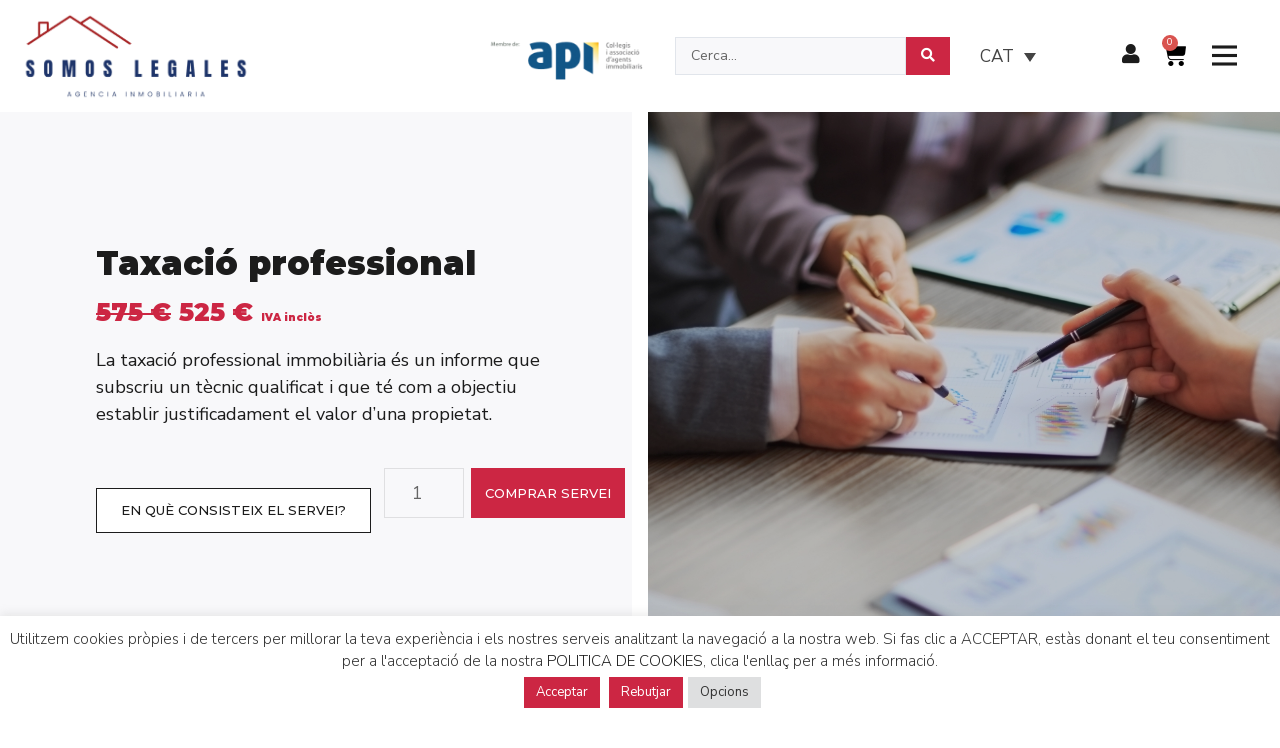

--- FILE ---
content_type: text/html; charset=UTF-8
request_url: https://somoslegales.es/ca/servei/taxacio-professional/
body_size: 42679
content:
<!DOCTYPE html>
<html lang="ca">
<head>
	<meta charset="UTF-8">
	    <style>
        #wpadminbar #wp-admin-bar-p404_free_top_button .ab-icon:before {
            content: "\f103";
            color:red;
            top: 2px;
        }
    </style>
    <meta name='robots' content='index, follow, max-image-preview:large, max-snippet:-1, max-video-preview:-1' />
	<style>img:is([sizes="auto" i], [sizes^="auto," i]) { contain-intrinsic-size: 3000px 1500px }</style>
	<link rel="alternate" hreflang="ca" href="https://somoslegales.es/ca/servei/taxacio-professional/" />
<link rel="alternate" hreflang="es" href="https://somoslegales.es/servicio/tasacion-profesional/" />
<link rel="alternate" hreflang="x-default" href="https://somoslegales.es/servicio/tasacion-profesional/" />
<meta name="viewport" content="width=device-width, initial-scale=1">
	<!-- This site is optimized with the Yoast SEO plugin v23.8 - https://yoast.com/wordpress/plugins/seo/ -->
	<title>Taxació professional - Somos Legales</title>
	<meta name="description" content="La taxació professional és un informe que subscriu un tècnic qualificat i que té com a objectiu establir el valor d&#039;una propietat." />
	<link rel="canonical" href="https://somoslegales.es/ca/servei/taxacio-professional/" />
	<meta property="og:locale" content="ca_ES" />
	<meta property="og:type" content="article" />
	<meta property="og:title" content="Taxació professional - Somos Legales" />
	<meta property="og:description" content="La taxació professional és un informe que subscriu un tècnic qualificat i que té com a objectiu establir el valor d&#039;una propietat." />
	<meta property="og:url" content="https://somoslegales.es/ca/servei/taxacio-professional/" />
	<meta property="og:site_name" content="Somos Legales" />
	<meta property="article:modified_time" content="2025-11-05T15:59:02+00:00" />
	<meta property="og:image" content="https://somoslegales.es/wp-content/uploads/2021/08/tasacion-profesional.jpg" />
	<meta property="og:image:width" content="968" />
	<meta property="og:image:height" content="931" />
	<meta property="og:image:type" content="image/jpeg" />
	<meta name="twitter:card" content="summary_large_image" />
	<script type="application/ld+json" class="yoast-schema-graph">{"@context":"https://schema.org","@graph":[{"@type":"WebPage","@id":"https://somoslegales.es/ca/servei/taxacio-professional/","url":"https://somoslegales.es/ca/servei/taxacio-professional/","name":"Taxació professional - Somos Legales","isPartOf":{"@id":"https://somoslegales.es/#website"},"primaryImageOfPage":{"@id":"https://somoslegales.es/ca/servei/taxacio-professional/#primaryimage"},"image":{"@id":"https://somoslegales.es/ca/servei/taxacio-professional/#primaryimage"},"thumbnailUrl":"https://somoslegales.es/wp-content/uploads/2021/08/tasacion-profesional.jpg","datePublished":"2022-01-26T11:25:08+00:00","dateModified":"2025-11-05T15:59:02+00:00","description":"La taxació professional és un informe que subscriu un tècnic qualificat i que té com a objectiu establir el valor d'una propietat.","breadcrumb":{"@id":"https://somoslegales.es/ca/servei/taxacio-professional/#breadcrumb"},"inLanguage":"ca","potentialAction":[{"@type":"ReadAction","target":["https://somoslegales.es/ca/servei/taxacio-professional/"]}]},{"@type":"ImageObject","inLanguage":"ca","@id":"https://somoslegales.es/ca/servei/taxacio-professional/#primaryimage","url":"https://somoslegales.es/wp-content/uploads/2021/08/tasacion-profesional.jpg","contentUrl":"https://somoslegales.es/wp-content/uploads/2021/08/tasacion-profesional.jpg","width":968,"height":931},{"@type":"BreadcrumbList","@id":"https://somoslegales.es/ca/servei/taxacio-professional/#breadcrumb","itemListElement":[{"@type":"ListItem","position":1,"name":"Portada","item":"https://somoslegales.es/"},{"@type":"ListItem","position":2,"name":"Botiga","item":"https://somoslegales.es/ca/botiga/"},{"@type":"ListItem","position":3,"name":"Taxació professional"}]},{"@type":"WebSite","@id":"https://somoslegales.es/#website","url":"https://somoslegales.es/","name":"Somos Legales","description":"Tu inmobiliaria en Barcelona","potentialAction":[{"@type":"SearchAction","target":{"@type":"EntryPoint","urlTemplate":"https://somoslegales.es/?s={search_term_string}"},"query-input":{"@type":"PropertyValueSpecification","valueRequired":true,"valueName":"search_term_string"}}],"inLanguage":"ca"}]}</script>
	<!-- / Yoast SEO plugin. -->


<link href='https://fonts.gstatic.com' crossorigin rel='preconnect' />
<link href='https://fonts.googleapis.com' crossorigin rel='preconnect' />
<link rel="alternate" type="application/rss+xml" title="Somos Legales &raquo; Canal d&#039;informació" href="https://somoslegales.es/ca/feed/" />
<link rel="alternate" type="application/rss+xml" title="Somos Legales &raquo; Canal dels comentaris" href="https://somoslegales.es/ca/comments/feed/" />
<script>
window._wpemojiSettings = {"baseUrl":"https:\/\/s.w.org\/images\/core\/emoji\/15.0.3\/72x72\/","ext":".png","svgUrl":"https:\/\/s.w.org\/images\/core\/emoji\/15.0.3\/svg\/","svgExt":".svg","source":{"concatemoji":"https:\/\/somoslegales.es\/wp-includes\/js\/wp-emoji-release.min.js?ver=6.7.4"}};
/*! This file is auto-generated */
!function(i,n){var o,s,e;function c(e){try{var t={supportTests:e,timestamp:(new Date).valueOf()};sessionStorage.setItem(o,JSON.stringify(t))}catch(e){}}function p(e,t,n){e.clearRect(0,0,e.canvas.width,e.canvas.height),e.fillText(t,0,0);var t=new Uint32Array(e.getImageData(0,0,e.canvas.width,e.canvas.height).data),r=(e.clearRect(0,0,e.canvas.width,e.canvas.height),e.fillText(n,0,0),new Uint32Array(e.getImageData(0,0,e.canvas.width,e.canvas.height).data));return t.every(function(e,t){return e===r[t]})}function u(e,t,n){switch(t){case"flag":return n(e,"\ud83c\udff3\ufe0f\u200d\u26a7\ufe0f","\ud83c\udff3\ufe0f\u200b\u26a7\ufe0f")?!1:!n(e,"\ud83c\uddfa\ud83c\uddf3","\ud83c\uddfa\u200b\ud83c\uddf3")&&!n(e,"\ud83c\udff4\udb40\udc67\udb40\udc62\udb40\udc65\udb40\udc6e\udb40\udc67\udb40\udc7f","\ud83c\udff4\u200b\udb40\udc67\u200b\udb40\udc62\u200b\udb40\udc65\u200b\udb40\udc6e\u200b\udb40\udc67\u200b\udb40\udc7f");case"emoji":return!n(e,"\ud83d\udc26\u200d\u2b1b","\ud83d\udc26\u200b\u2b1b")}return!1}function f(e,t,n){var r="undefined"!=typeof WorkerGlobalScope&&self instanceof WorkerGlobalScope?new OffscreenCanvas(300,150):i.createElement("canvas"),a=r.getContext("2d",{willReadFrequently:!0}),o=(a.textBaseline="top",a.font="600 32px Arial",{});return e.forEach(function(e){o[e]=t(a,e,n)}),o}function t(e){var t=i.createElement("script");t.src=e,t.defer=!0,i.head.appendChild(t)}"undefined"!=typeof Promise&&(o="wpEmojiSettingsSupports",s=["flag","emoji"],n.supports={everything:!0,everythingExceptFlag:!0},e=new Promise(function(e){i.addEventListener("DOMContentLoaded",e,{once:!0})}),new Promise(function(t){var n=function(){try{var e=JSON.parse(sessionStorage.getItem(o));if("object"==typeof e&&"number"==typeof e.timestamp&&(new Date).valueOf()<e.timestamp+604800&&"object"==typeof e.supportTests)return e.supportTests}catch(e){}return null}();if(!n){if("undefined"!=typeof Worker&&"undefined"!=typeof OffscreenCanvas&&"undefined"!=typeof URL&&URL.createObjectURL&&"undefined"!=typeof Blob)try{var e="postMessage("+f.toString()+"("+[JSON.stringify(s),u.toString(),p.toString()].join(",")+"));",r=new Blob([e],{type:"text/javascript"}),a=new Worker(URL.createObjectURL(r),{name:"wpTestEmojiSupports"});return void(a.onmessage=function(e){c(n=e.data),a.terminate(),t(n)})}catch(e){}c(n=f(s,u,p))}t(n)}).then(function(e){for(var t in e)n.supports[t]=e[t],n.supports.everything=n.supports.everything&&n.supports[t],"flag"!==t&&(n.supports.everythingExceptFlag=n.supports.everythingExceptFlag&&n.supports[t]);n.supports.everythingExceptFlag=n.supports.everythingExceptFlag&&!n.supports.flag,n.DOMReady=!1,n.readyCallback=function(){n.DOMReady=!0}}).then(function(){return e}).then(function(){var e;n.supports.everything||(n.readyCallback(),(e=n.source||{}).concatemoji?t(e.concatemoji):e.wpemoji&&e.twemoji&&(t(e.twemoji),t(e.wpemoji)))}))}((window,document),window._wpemojiSettings);
</script>
<link rel='stylesheet' id='generate-fonts-css' href='//fonts.googleapis.com/css?family=Nunito+Sans:200,200italic,300,300italic,regular,italic,600,600italic,700,700italic,800,800italic,900,900italic|Montserrat:100,100italic,200,200italic,300,300italic,regular,italic,500,500italic,600,600italic,700,700italic,800,800italic,900,900italic' media='all' />
<style id='wp-emoji-styles-inline-css'>

	img.wp-smiley, img.emoji {
		display: inline !important;
		border: none !important;
		box-shadow: none !important;
		height: 1em !important;
		width: 1em !important;
		margin: 0 0.07em !important;
		vertical-align: -0.1em !important;
		background: none !important;
		padding: 0 !important;
	}
</style>
<link rel='stylesheet' id='wp-block-library-css' href='https://somoslegales.es/wp-includes/css/dist/block-library/style.min.css?ver=6.7.4' media='all' />
<link rel='stylesheet' id='jet-engine-frontend-css' href='https://somoslegales.es/wp-content/plugins/jet-engine/assets/css/frontend.css?ver=2.10.3' media='all' />
<style id='classic-theme-styles-inline-css'>
/*! This file is auto-generated */
.wp-block-button__link{color:#fff;background-color:#32373c;border-radius:9999px;box-shadow:none;text-decoration:none;padding:calc(.667em + 2px) calc(1.333em + 2px);font-size:1.125em}.wp-block-file__button{background:#32373c;color:#fff;text-decoration:none}
</style>
<style id='global-styles-inline-css'>
:root{--wp--preset--aspect-ratio--square: 1;--wp--preset--aspect-ratio--4-3: 4/3;--wp--preset--aspect-ratio--3-4: 3/4;--wp--preset--aspect-ratio--3-2: 3/2;--wp--preset--aspect-ratio--2-3: 2/3;--wp--preset--aspect-ratio--16-9: 16/9;--wp--preset--aspect-ratio--9-16: 9/16;--wp--preset--color--black: #000000;--wp--preset--color--cyan-bluish-gray: #abb8c3;--wp--preset--color--white: #ffffff;--wp--preset--color--pale-pink: #f78da7;--wp--preset--color--vivid-red: #cf2e2e;--wp--preset--color--luminous-vivid-orange: #ff6900;--wp--preset--color--luminous-vivid-amber: #fcb900;--wp--preset--color--light-green-cyan: #7bdcb5;--wp--preset--color--vivid-green-cyan: #00d084;--wp--preset--color--pale-cyan-blue: #8ed1fc;--wp--preset--color--vivid-cyan-blue: #0693e3;--wp--preset--color--vivid-purple: #9b51e0;--wp--preset--color--contrast: var(--contrast);--wp--preset--color--contrast-2: var(--contrast-2);--wp--preset--color--contrast-3: var(--contrast-3);--wp--preset--color--base: var(--base);--wp--preset--color--base-2: var(--base-2);--wp--preset--color--base-3: var(--base-3);--wp--preset--color--accent: var(--accent);--wp--preset--gradient--vivid-cyan-blue-to-vivid-purple: linear-gradient(135deg,rgba(6,147,227,1) 0%,rgb(155,81,224) 100%);--wp--preset--gradient--light-green-cyan-to-vivid-green-cyan: linear-gradient(135deg,rgb(122,220,180) 0%,rgb(0,208,130) 100%);--wp--preset--gradient--luminous-vivid-amber-to-luminous-vivid-orange: linear-gradient(135deg,rgba(252,185,0,1) 0%,rgba(255,105,0,1) 100%);--wp--preset--gradient--luminous-vivid-orange-to-vivid-red: linear-gradient(135deg,rgba(255,105,0,1) 0%,rgb(207,46,46) 100%);--wp--preset--gradient--very-light-gray-to-cyan-bluish-gray: linear-gradient(135deg,rgb(238,238,238) 0%,rgb(169,184,195) 100%);--wp--preset--gradient--cool-to-warm-spectrum: linear-gradient(135deg,rgb(74,234,220) 0%,rgb(151,120,209) 20%,rgb(207,42,186) 40%,rgb(238,44,130) 60%,rgb(251,105,98) 80%,rgb(254,248,76) 100%);--wp--preset--gradient--blush-light-purple: linear-gradient(135deg,rgb(255,206,236) 0%,rgb(152,150,240) 100%);--wp--preset--gradient--blush-bordeaux: linear-gradient(135deg,rgb(254,205,165) 0%,rgb(254,45,45) 50%,rgb(107,0,62) 100%);--wp--preset--gradient--luminous-dusk: linear-gradient(135deg,rgb(255,203,112) 0%,rgb(199,81,192) 50%,rgb(65,88,208) 100%);--wp--preset--gradient--pale-ocean: linear-gradient(135deg,rgb(255,245,203) 0%,rgb(182,227,212) 50%,rgb(51,167,181) 100%);--wp--preset--gradient--electric-grass: linear-gradient(135deg,rgb(202,248,128) 0%,rgb(113,206,126) 100%);--wp--preset--gradient--midnight: linear-gradient(135deg,rgb(2,3,129) 0%,rgb(40,116,252) 100%);--wp--preset--font-size--small: 13px;--wp--preset--font-size--medium: 20px;--wp--preset--font-size--large: 36px;--wp--preset--font-size--x-large: 42px;--wp--preset--font-family--inter: "Inter", sans-serif;--wp--preset--font-family--cardo: Cardo;--wp--preset--spacing--20: 0.44rem;--wp--preset--spacing--30: 0.67rem;--wp--preset--spacing--40: 1rem;--wp--preset--spacing--50: 1.5rem;--wp--preset--spacing--60: 2.25rem;--wp--preset--spacing--70: 3.38rem;--wp--preset--spacing--80: 5.06rem;--wp--preset--shadow--natural: 6px 6px 9px rgba(0, 0, 0, 0.2);--wp--preset--shadow--deep: 12px 12px 50px rgba(0, 0, 0, 0.4);--wp--preset--shadow--sharp: 6px 6px 0px rgba(0, 0, 0, 0.2);--wp--preset--shadow--outlined: 6px 6px 0px -3px rgba(255, 255, 255, 1), 6px 6px rgba(0, 0, 0, 1);--wp--preset--shadow--crisp: 6px 6px 0px rgba(0, 0, 0, 1);}:where(.is-layout-flex){gap: 0.5em;}:where(.is-layout-grid){gap: 0.5em;}body .is-layout-flex{display: flex;}.is-layout-flex{flex-wrap: wrap;align-items: center;}.is-layout-flex > :is(*, div){margin: 0;}body .is-layout-grid{display: grid;}.is-layout-grid > :is(*, div){margin: 0;}:where(.wp-block-columns.is-layout-flex){gap: 2em;}:where(.wp-block-columns.is-layout-grid){gap: 2em;}:where(.wp-block-post-template.is-layout-flex){gap: 1.25em;}:where(.wp-block-post-template.is-layout-grid){gap: 1.25em;}.has-black-color{color: var(--wp--preset--color--black) !important;}.has-cyan-bluish-gray-color{color: var(--wp--preset--color--cyan-bluish-gray) !important;}.has-white-color{color: var(--wp--preset--color--white) !important;}.has-pale-pink-color{color: var(--wp--preset--color--pale-pink) !important;}.has-vivid-red-color{color: var(--wp--preset--color--vivid-red) !important;}.has-luminous-vivid-orange-color{color: var(--wp--preset--color--luminous-vivid-orange) !important;}.has-luminous-vivid-amber-color{color: var(--wp--preset--color--luminous-vivid-amber) !important;}.has-light-green-cyan-color{color: var(--wp--preset--color--light-green-cyan) !important;}.has-vivid-green-cyan-color{color: var(--wp--preset--color--vivid-green-cyan) !important;}.has-pale-cyan-blue-color{color: var(--wp--preset--color--pale-cyan-blue) !important;}.has-vivid-cyan-blue-color{color: var(--wp--preset--color--vivid-cyan-blue) !important;}.has-vivid-purple-color{color: var(--wp--preset--color--vivid-purple) !important;}.has-black-background-color{background-color: var(--wp--preset--color--black) !important;}.has-cyan-bluish-gray-background-color{background-color: var(--wp--preset--color--cyan-bluish-gray) !important;}.has-white-background-color{background-color: var(--wp--preset--color--white) !important;}.has-pale-pink-background-color{background-color: var(--wp--preset--color--pale-pink) !important;}.has-vivid-red-background-color{background-color: var(--wp--preset--color--vivid-red) !important;}.has-luminous-vivid-orange-background-color{background-color: var(--wp--preset--color--luminous-vivid-orange) !important;}.has-luminous-vivid-amber-background-color{background-color: var(--wp--preset--color--luminous-vivid-amber) !important;}.has-light-green-cyan-background-color{background-color: var(--wp--preset--color--light-green-cyan) !important;}.has-vivid-green-cyan-background-color{background-color: var(--wp--preset--color--vivid-green-cyan) !important;}.has-pale-cyan-blue-background-color{background-color: var(--wp--preset--color--pale-cyan-blue) !important;}.has-vivid-cyan-blue-background-color{background-color: var(--wp--preset--color--vivid-cyan-blue) !important;}.has-vivid-purple-background-color{background-color: var(--wp--preset--color--vivid-purple) !important;}.has-black-border-color{border-color: var(--wp--preset--color--black) !important;}.has-cyan-bluish-gray-border-color{border-color: var(--wp--preset--color--cyan-bluish-gray) !important;}.has-white-border-color{border-color: var(--wp--preset--color--white) !important;}.has-pale-pink-border-color{border-color: var(--wp--preset--color--pale-pink) !important;}.has-vivid-red-border-color{border-color: var(--wp--preset--color--vivid-red) !important;}.has-luminous-vivid-orange-border-color{border-color: var(--wp--preset--color--luminous-vivid-orange) !important;}.has-luminous-vivid-amber-border-color{border-color: var(--wp--preset--color--luminous-vivid-amber) !important;}.has-light-green-cyan-border-color{border-color: var(--wp--preset--color--light-green-cyan) !important;}.has-vivid-green-cyan-border-color{border-color: var(--wp--preset--color--vivid-green-cyan) !important;}.has-pale-cyan-blue-border-color{border-color: var(--wp--preset--color--pale-cyan-blue) !important;}.has-vivid-cyan-blue-border-color{border-color: var(--wp--preset--color--vivid-cyan-blue) !important;}.has-vivid-purple-border-color{border-color: var(--wp--preset--color--vivid-purple) !important;}.has-vivid-cyan-blue-to-vivid-purple-gradient-background{background: var(--wp--preset--gradient--vivid-cyan-blue-to-vivid-purple) !important;}.has-light-green-cyan-to-vivid-green-cyan-gradient-background{background: var(--wp--preset--gradient--light-green-cyan-to-vivid-green-cyan) !important;}.has-luminous-vivid-amber-to-luminous-vivid-orange-gradient-background{background: var(--wp--preset--gradient--luminous-vivid-amber-to-luminous-vivid-orange) !important;}.has-luminous-vivid-orange-to-vivid-red-gradient-background{background: var(--wp--preset--gradient--luminous-vivid-orange-to-vivid-red) !important;}.has-very-light-gray-to-cyan-bluish-gray-gradient-background{background: var(--wp--preset--gradient--very-light-gray-to-cyan-bluish-gray) !important;}.has-cool-to-warm-spectrum-gradient-background{background: var(--wp--preset--gradient--cool-to-warm-spectrum) !important;}.has-blush-light-purple-gradient-background{background: var(--wp--preset--gradient--blush-light-purple) !important;}.has-blush-bordeaux-gradient-background{background: var(--wp--preset--gradient--blush-bordeaux) !important;}.has-luminous-dusk-gradient-background{background: var(--wp--preset--gradient--luminous-dusk) !important;}.has-pale-ocean-gradient-background{background: var(--wp--preset--gradient--pale-ocean) !important;}.has-electric-grass-gradient-background{background: var(--wp--preset--gradient--electric-grass) !important;}.has-midnight-gradient-background{background: var(--wp--preset--gradient--midnight) !important;}.has-small-font-size{font-size: var(--wp--preset--font-size--small) !important;}.has-medium-font-size{font-size: var(--wp--preset--font-size--medium) !important;}.has-large-font-size{font-size: var(--wp--preset--font-size--large) !important;}.has-x-large-font-size{font-size: var(--wp--preset--font-size--x-large) !important;}
:where(.wp-block-post-template.is-layout-flex){gap: 1.25em;}:where(.wp-block-post-template.is-layout-grid){gap: 1.25em;}
:where(.wp-block-columns.is-layout-flex){gap: 2em;}:where(.wp-block-columns.is-layout-grid){gap: 2em;}
:root :where(.wp-block-pullquote){font-size: 1.5em;line-height: 1.6;}
</style>
<link rel='stylesheet' id='wpml-blocks-css' href='https://somoslegales.es/wp-content/plugins/sitepress-multilingual-cms/dist/css/blocks/styles.css?ver=4.6.14' media='all' />
<link rel='stylesheet' id='cookie-law-info-css' href='https://somoslegales.es/wp-content/plugins/cookie-law-info/legacy/public/css/cookie-law-info-public.css?ver=3.2.7' media='all' />
<link rel='stylesheet' id='cookie-law-info-gdpr-css' href='https://somoslegales.es/wp-content/plugins/cookie-law-info/legacy/public/css/cookie-law-info-gdpr.css?ver=3.2.7' media='all' />
<link rel='stylesheet' id='air-datepicker-css' href='https://somoslegales.es/wp-content/plugins/jet-smart-filters/assets/vendors/air-datepicker/air-datepicker.min.css?ver=2.2.3' media='all' />
<link rel='stylesheet' id='photoswipe-css' href='https://somoslegales.es/wp-content/plugins/woocommerce/assets/css/photoswipe/photoswipe.min.css?ver=9.4.4' media='all' />
<link rel='stylesheet' id='photoswipe-default-skin-css' href='https://somoslegales.es/wp-content/plugins/woocommerce/assets/css/photoswipe/default-skin/default-skin.min.css?ver=9.4.4' media='all' />
<link rel='stylesheet' id='woocommerce-layout-css' href='https://somoslegales.es/wp-content/plugins/woocommerce/assets/css/woocommerce-layout.css?ver=9.4.4' media='all' />
<link rel='stylesheet' id='woocommerce-smallscreen-css' href='https://somoslegales.es/wp-content/plugins/woocommerce/assets/css/woocommerce-smallscreen.css?ver=9.4.4' media='only screen and (max-width: 768px)' />
<link rel='stylesheet' id='woocommerce-general-css' href='https://somoslegales.es/wp-content/plugins/woocommerce/assets/css/woocommerce.css?ver=9.4.4' media='all' />
<style id='woocommerce-inline-inline-css'>
.woocommerce form .form-row .required { visibility: visible; }
</style>
<link rel='stylesheet' id='wpml-legacy-dropdown-0-css' href='https://somoslegales.es/wp-content/plugins/sitepress-multilingual-cms/templates/language-switchers/legacy-dropdown/style.min.css?ver=1' media='all' />
<link rel='stylesheet' id='wpml-legacy-horizontal-list-0-css' href='https://somoslegales.es/wp-content/plugins/sitepress-multilingual-cms/templates/language-switchers/legacy-list-horizontal/style.min.css?ver=1' media='all' />
<link rel='stylesheet' id='generate-style-css' href='https://somoslegales.es/wp-content/themes/generatepress/assets/css/main.min.css?ver=3.3.0' media='all' />
<style id='generate-style-inline-css'>
body{background-color:#ffffff;color:#1c1c1c;}a{color:#1c1c1c;}a:hover, a:focus, a:active{color:#cc2643;}.grid-container{max-width:1640px;}.wp-block-group__inner-container{max-width:1640px;margin-left:auto;margin-right:auto;}.site-header .header-image{width:20px;}:root{--contrast:#222222;--contrast-2:#575760;--contrast-3:#b2b2be;--base:#f0f0f0;--base-2:#f7f8f9;--base-3:#ffffff;--accent:#1e73be;}:root .has-contrast-color{color:var(--contrast);}:root .has-contrast-background-color{background-color:var(--contrast);}:root .has-contrast-2-color{color:var(--contrast-2);}:root .has-contrast-2-background-color{background-color:var(--contrast-2);}:root .has-contrast-3-color{color:var(--contrast-3);}:root .has-contrast-3-background-color{background-color:var(--contrast-3);}:root .has-base-color{color:var(--base);}:root .has-base-background-color{background-color:var(--base);}:root .has-base-2-color{color:var(--base-2);}:root .has-base-2-background-color{background-color:var(--base-2);}:root .has-base-3-color{color:var(--base-3);}:root .has-base-3-background-color{background-color:var(--base-3);}:root .has-accent-color{color:var(--accent);}:root .has-accent-background-color{background-color:var(--accent);}body, button, input, select, textarea{font-family:"Nunito Sans", sans-serif;}body{line-height:1.5;}.entry-content > [class*="wp-block-"]:not(:last-child):not(.wp-block-heading){margin-bottom:1.5em;}.main-navigation .main-nav ul ul li a{font-size:14px;}.sidebar .widget, .footer-widgets .widget{font-size:17px;}h1{font-family:"Montserrat", sans-serif;}h2{font-size:28px;line-height:1.5em;}@media (max-width:768px){h1{font-size:31px;}h2{font-size:27px;}h3{font-size:24px;}h4{font-size:22px;}h5{font-size:19px;}}.top-bar{background-color:#636363;color:#ffffff;}.top-bar a{color:#ffffff;}.top-bar a:hover{color:#303030;}.site-header{background-color:#ffffff;}.main-title a,.main-title a:hover{color:#222222;}.site-description{color:#757575;}.mobile-menu-control-wrapper .menu-toggle,.mobile-menu-control-wrapper .menu-toggle:hover,.mobile-menu-control-wrapper .menu-toggle:focus,.has-inline-mobile-toggle #site-navigation.toggled{background-color:rgba(0, 0, 0, 0.02);}.main-navigation,.main-navigation ul ul{background-color:#ffffff;}.main-navigation .main-nav ul li a, .main-navigation .menu-toggle, .main-navigation .menu-bar-items{color:#515151;}.main-navigation .main-nav ul li:not([class*="current-menu-"]):hover > a, .main-navigation .main-nav ul li:not([class*="current-menu-"]):focus > a, .main-navigation .main-nav ul li.sfHover:not([class*="current-menu-"]) > a, .main-navigation .menu-bar-item:hover > a, .main-navigation .menu-bar-item.sfHover > a{color:#7a8896;background-color:#ffffff;}button.menu-toggle:hover,button.menu-toggle:focus{color:#515151;}.main-navigation .main-nav ul li[class*="current-menu-"] > a{color:#7a8896;background-color:#ffffff;}.navigation-search input[type="search"],.navigation-search input[type="search"]:active, .navigation-search input[type="search"]:focus, .main-navigation .main-nav ul li.search-item.active > a, .main-navigation .menu-bar-items .search-item.active > a{color:#7a8896;background-color:#ffffff;}.main-navigation ul ul{background-color:#eaeaea;}.main-navigation .main-nav ul ul li a{color:#515151;}.main-navigation .main-nav ul ul li:not([class*="current-menu-"]):hover > a,.main-navigation .main-nav ul ul li:not([class*="current-menu-"]):focus > a, .main-navigation .main-nav ul ul li.sfHover:not([class*="current-menu-"]) > a{color:#7a8896;background-color:#eaeaea;}.main-navigation .main-nav ul ul li[class*="current-menu-"] > a{color:#7a8896;background-color:#eaeaea;}.separate-containers .inside-article, .separate-containers .comments-area, .separate-containers .page-header, .one-container .container, .separate-containers .paging-navigation, .inside-page-header{background-color:#ffffff;}.entry-title a{color:#222222;}.entry-title a:hover{color:#55555e;}.entry-meta{color:#595959;}.sidebar .widget{background-color:#ffffff;}.footer-widgets{background-color:#ffffff;}.footer-widgets .widget-title{color:#000000;}.site-info{color:#ffffff;background-color:#55555e;}.site-info a{color:#ffffff;}.site-info a:hover{color:#d3d3d3;}.footer-bar .widget_nav_menu .current-menu-item a{color:#d3d3d3;}input[type="text"],input[type="email"],input[type="url"],input[type="password"],input[type="search"],input[type="tel"],input[type="number"],textarea,select{color:#666666;background-color:#fafafa;border-color:#cccccc;}input[type="text"]:focus,input[type="email"]:focus,input[type="url"]:focus,input[type="password"]:focus,input[type="search"]:focus,input[type="tel"]:focus,input[type="number"]:focus,textarea:focus,select:focus{color:#666666;background-color:#ffffff;border-color:#bfbfbf;}button,html input[type="button"],input[type="reset"],input[type="submit"],a.button,a.wp-block-button__link:not(.has-background){color:#ffffff;background-color:#55555e;}button:hover,html input[type="button"]:hover,input[type="reset"]:hover,input[type="submit"]:hover,a.button:hover,button:focus,html input[type="button"]:focus,input[type="reset"]:focus,input[type="submit"]:focus,a.button:focus,a.wp-block-button__link:not(.has-background):active,a.wp-block-button__link:not(.has-background):focus,a.wp-block-button__link:not(.has-background):hover{color:#ffffff;background-color:#3f4047;}a.generate-back-to-top{background-color:rgba( 0,0,0,0.4 );color:#ffffff;}a.generate-back-to-top:hover,a.generate-back-to-top:focus{background-color:rgba( 0,0,0,0.6 );color:#ffffff;}:root{--gp-search-modal-bg-color:var(--base-3);--gp-search-modal-text-color:var(--contrast);--gp-search-modal-overlay-bg-color:rgba(0,0,0,0.2);}@media (max-width:768px){.main-navigation .menu-bar-item:hover > a, .main-navigation .menu-bar-item.sfHover > a{background:none;color:#515151;}}.nav-below-header .main-navigation .inside-navigation.grid-container, .nav-above-header .main-navigation .inside-navigation.grid-container{padding:0px 20px 0px 20px;}.separate-containers .inside-article, .separate-containers .comments-area, .separate-containers .page-header, .separate-containers .paging-navigation, .one-container .site-content, .inside-page-header{padding:0px 40px 0px 40px;}.site-main .wp-block-group__inner-container{padding:0px 40px 0px 40px;}.separate-containers .paging-navigation{padding-top:20px;padding-bottom:20px;}.entry-content .alignwide, body:not(.no-sidebar) .entry-content .alignfull{margin-left:-40px;width:calc(100% + 80px);max-width:calc(100% + 80px);}.one-container.archive .post:not(:last-child):not(.is-loop-template-item), .one-container.blog .post:not(:last-child):not(.is-loop-template-item){padding-bottom:0px;}.rtl .menu-item-has-children .dropdown-menu-toggle{padding-left:20px;}.rtl .main-navigation .main-nav ul li.menu-item-has-children > a{padding-right:20px;}@media (max-width:768px){.separate-containers .inside-article, .separate-containers .comments-area, .separate-containers .page-header, .separate-containers .paging-navigation, .one-container .site-content, .inside-page-header{padding:30px;}.site-main .wp-block-group__inner-container{padding:30px;}.inside-top-bar{padding-right:30px;padding-left:30px;}.inside-header{padding-right:30px;padding-left:30px;}.widget-area .widget{padding-top:30px;padding-right:30px;padding-bottom:30px;padding-left:30px;}.footer-widgets-container{padding-top:30px;padding-right:30px;padding-bottom:30px;padding-left:30px;}.inside-site-info{padding-right:30px;padding-left:30px;}.entry-content .alignwide, body:not(.no-sidebar) .entry-content .alignfull{margin-left:-30px;width:calc(100% + 60px);max-width:calc(100% + 60px);}.one-container .site-main .paging-navigation{margin-bottom:20px;}}/* End cached CSS */.is-right-sidebar{width:30%;}.is-left-sidebar{width:30%;}.site-content .content-area{width:70%;}@media (max-width:768px){.main-navigation .menu-toggle,.sidebar-nav-mobile:not(#sticky-placeholder){display:block;}.main-navigation ul,.gen-sidebar-nav,.main-navigation:not(.slideout-navigation):not(.toggled) .main-nav > ul,.has-inline-mobile-toggle #site-navigation .inside-navigation > *:not(.navigation-search):not(.main-nav){display:none;}.nav-align-right .inside-navigation,.nav-align-center .inside-navigation{justify-content:space-between;}.has-inline-mobile-toggle .mobile-menu-control-wrapper{display:flex;flex-wrap:wrap;}.has-inline-mobile-toggle .inside-header{flex-direction:row;text-align:left;flex-wrap:wrap;}.has-inline-mobile-toggle .header-widget,.has-inline-mobile-toggle #site-navigation{flex-basis:100%;}.nav-float-left .has-inline-mobile-toggle #site-navigation{order:10;}}
.elementor-template-full-width .site-content{display:block;}
.dynamic-author-image-rounded{border-radius:100%;}.dynamic-featured-image, .dynamic-author-image{vertical-align:middle;}.one-container.blog .dynamic-content-template:not(:last-child), .one-container.archive .dynamic-content-template:not(:last-child){padding-bottom:0px;}.dynamic-entry-excerpt > p:last-child{margin-bottom:0px;}
</style>
<link rel='stylesheet' id='generate-child-css' href='https://somoslegales.es/wp-content/themes/generatepress_child/style.css?ver=1730569678' media='all' />
<link rel='stylesheet' id='font-awesome-all-css' href='https://somoslegales.es/wp-content/plugins/jet-menu/assets/public/lib/font-awesome/css/all.min.css?ver=5.12.0' media='all' />
<link rel='stylesheet' id='font-awesome-v4-shims-css' href='https://somoslegales.es/wp-content/plugins/jet-menu/assets/public/lib/font-awesome/css/v4-shims.min.css?ver=5.12.0' media='all' />
<link rel='stylesheet' id='jet-menu-public-styles-css' href='https://somoslegales.es/wp-content/plugins/jet-menu/assets/public/css/public.css?ver=2.4.6' media='all' />
<link rel='stylesheet' id='elementor-frontend-css' href='https://somoslegales.es/wp-content/plugins/elementor/assets/css/frontend.min.css?ver=3.25.6' media='all' />
<style id='elementor-frontend-inline-css'>
.elementor-3909 .elementor-element.elementor-element-fc2d1d5:not(.elementor-motion-effects-element-type-background) > .elementor-widget-wrap, .elementor-3909 .elementor-element.elementor-element-fc2d1d5 > .elementor-widget-wrap > .elementor-motion-effects-container > .elementor-motion-effects-layer{background-image:url("https://somoslegales.es/wp-content/uploads/2021/08/tasacion-profesional.jpg");}
</style>
<link rel='stylesheet' id='widget-heading-css' href='https://somoslegales.es/wp-content/plugins/elementor/assets/css/widget-heading.min.css?ver=3.25.6' media='all' />
<link rel='stylesheet' id='widget-nav-menu-css' href='https://somoslegales.es/wp-content/plugins/elementor-pro/assets/css/widget-nav-menu.min.css?ver=3.25.3' media='all' />
<link rel='stylesheet' id='e-animation-fadeIn-css' href='https://somoslegales.es/wp-content/plugins/elementor/assets/lib/animations/styles/fadeIn.min.css?ver=3.25.6' media='all' />
<link rel='stylesheet' id='widget-image-css' href='https://somoslegales.es/wp-content/plugins/elementor/assets/css/widget-image.min.css?ver=3.25.6' media='all' />
<link rel='stylesheet' id='elementor-icons-shared-0-css' href='https://somoslegales.es/wp-content/plugins/elementor/assets/lib/font-awesome/css/fontawesome.min.css?ver=5.15.3' media='all' />
<link rel='stylesheet' id='elementor-icons-fa-solid-css' href='https://somoslegales.es/wp-content/plugins/elementor/assets/lib/font-awesome/css/solid.min.css?ver=5.15.3' media='all' />
<link rel='stylesheet' id='widget-woocommerce-menu-cart-css' href='https://somoslegales.es/wp-content/plugins/elementor-pro/assets/css/widget-woocommerce-menu-cart.min.css?ver=3.25.3' media='all' />
<link rel='stylesheet' id='widget-form-css' href='https://somoslegales.es/wp-content/plugins/elementor-pro/assets/css/widget-form.min.css?ver=3.25.3' media='all' />
<link rel='stylesheet' id='widget-icon-list-css' href='https://somoslegales.es/wp-content/plugins/elementor/assets/css/widget-icon-list.min.css?ver=3.25.6' media='all' />
<link rel='stylesheet' id='widget-spacer-css' href='https://somoslegales.es/wp-content/plugins/elementor/assets/css/widget-spacer.min.css?ver=3.25.6' media='all' />
<link rel='stylesheet' id='widget-social-icons-css' href='https://somoslegales.es/wp-content/plugins/elementor/assets/css/widget-social-icons.min.css?ver=3.25.6' media='all' />
<link rel='stylesheet' id='e-apple-webkit-css' href='https://somoslegales.es/wp-content/plugins/elementor/assets/css/conditionals/apple-webkit.min.css?ver=3.25.6' media='all' />
<link rel='stylesheet' id='widget-divider-css' href='https://somoslegales.es/wp-content/plugins/elementor/assets/css/widget-divider.min.css?ver=3.25.6' media='all' />
<link rel='stylesheet' id='widget-text-editor-css' href='https://somoslegales.es/wp-content/plugins/elementor/assets/css/widget-text-editor.min.css?ver=3.25.6' media='all' />
<link rel='stylesheet' id='widget-gallery-css' href='https://somoslegales.es/wp-content/plugins/elementor-pro/assets/css/widget-gallery.min.css?ver=3.25.3' media='all' />
<link rel='stylesheet' id='elementor-gallery-css' href='https://somoslegales.es/wp-content/plugins/elementor/assets/lib/e-gallery/css/e-gallery.min.css?ver=1.2.0' media='all' />
<link rel='stylesheet' id='e-transitions-css' href='https://somoslegales.es/wp-content/plugins/elementor-pro/assets/css/conditionals/transitions.min.css?ver=3.25.3' media='all' />
<link rel='stylesheet' id='widget-woocommerce-product-add-to-cart-css' href='https://somoslegales.es/wp-content/plugins/elementor-pro/assets/css/widget-woocommerce-product-add-to-cart.min.css?ver=3.25.3' media='all' />
<link rel='stylesheet' id='jet-elements-css' href='https://somoslegales.es/wp-content/plugins/jet-elements/assets/css/jet-elements.css?ver=2.6.1' media='all' />
<link rel='stylesheet' id='jet-elements-skin-css' href='https://somoslegales.es/wp-content/plugins/jet-elements/assets/css/jet-elements-skin.css?ver=2.6.1' media='all' />
<link rel='stylesheet' id='elementor-icons-css' href='https://somoslegales.es/wp-content/plugins/elementor/assets/lib/eicons/css/elementor-icons.min.css?ver=5.32.0' media='all' />
<link rel='stylesheet' id='swiper-css' href='https://somoslegales.es/wp-content/plugins/elementor/assets/lib/swiper/v8/css/swiper.min.css?ver=8.4.5' media='all' />
<link rel='stylesheet' id='e-swiper-css' href='https://somoslegales.es/wp-content/plugins/elementor/assets/css/conditionals/e-swiper.min.css?ver=3.25.6' media='all' />
<link rel='stylesheet' id='elementor-post-10-css' href='https://somoslegales.es/wp-content/uploads/elementor/css/post-10.css?ver=1732694789' media='all' />
<link rel='stylesheet' id='e-popup-style-css' href='https://somoslegales.es/wp-content/plugins/elementor-pro/assets/css/conditionals/popup.min.css?ver=3.25.3' media='all' />
<link rel='stylesheet' id='jet-search-css' href='https://somoslegales.es/wp-content/plugins/jet-search/assets/css/jet-search.css?ver=2.1.14' media='all' />
<link rel='stylesheet' id='font-awesome-5-all-css' href='https://somoslegales.es/wp-content/plugins/elementor/assets/lib/font-awesome/css/all.min.css?ver=3.25.6' media='all' />
<link rel='stylesheet' id='font-awesome-4-shim-css' href='https://somoslegales.es/wp-content/plugins/elementor/assets/lib/font-awesome/css/v4-shims.min.css?ver=3.25.6' media='all' />
<link rel='stylesheet' id='elementor-post-4148-css' href='https://somoslegales.es/wp-content/uploads/elementor/css/post-4148.css?ver=1732694799' media='all' />
<link rel='stylesheet' id='elementor-post-3895-css' href='https://somoslegales.es/wp-content/uploads/elementor/css/post-3895.css?ver=1732694800' media='all' />
<link rel='stylesheet' id='elementor-post-3897-css' href='https://somoslegales.es/wp-content/uploads/elementor/css/post-3897.css?ver=1767826994' media='all' />
<link rel='stylesheet' id='elementor-post-3909-css' href='https://somoslegales.es/wp-content/uploads/elementor/css/post-3909.css?ver=1732696155' media='all' />
<link rel='stylesheet' id='generate-woocommerce-css' href='https://somoslegales.es/wp-content/plugins/gp-premium/woocommerce/functions/css/woocommerce.min.css?ver=2.1.1' media='all' />
<style id='generate-woocommerce-inline-css'>
.woocommerce ul.products li.product .woocommerce-LoopProduct-link h2, .woocommerce ul.products li.product .woocommerce-loop-category__title{font-weight:normal;text-transform:none;font-size:20px;}.woocommerce .up-sells ul.products li.product .woocommerce-LoopProduct-link h2, .woocommerce .cross-sells ul.products li.product .woocommerce-LoopProduct-link h2, .woocommerce .related ul.products li.product .woocommerce-LoopProduct-link h2{font-size:20px;}.woocommerce #respond input#submit, .woocommerce a.button, .woocommerce button.button, .woocommerce input.button{color:#ffffff;background-color:#55555e;font-weight:normal;text-transform:none;}.woocommerce #respond input#submit:hover, .woocommerce a.button:hover, .woocommerce button.button:hover, .woocommerce input.button:hover{color:#ffffff;background-color:#3f4047;}.woocommerce #respond input#submit.alt, .woocommerce a.button.alt, .woocommerce button.button.alt, .woocommerce input.button.alt, .woocommerce #respond input#submit.alt.disabled, .woocommerce #respond input#submit.alt.disabled:hover, .woocommerce #respond input#submit.alt:disabled, .woocommerce #respond input#submit.alt:disabled:hover, .woocommerce #respond input#submit.alt:disabled[disabled], .woocommerce #respond input#submit.alt:disabled[disabled]:hover, .woocommerce a.button.alt.disabled, .woocommerce a.button.alt.disabled:hover, .woocommerce a.button.alt:disabled, .woocommerce a.button.alt:disabled:hover, .woocommerce a.button.alt:disabled[disabled], .woocommerce a.button.alt:disabled[disabled]:hover, .woocommerce button.button.alt.disabled, .woocommerce button.button.alt.disabled:hover, .woocommerce button.button.alt:disabled, .woocommerce button.button.alt:disabled:hover, .woocommerce button.button.alt:disabled[disabled], .woocommerce button.button.alt:disabled[disabled]:hover, .woocommerce input.button.alt.disabled, .woocommerce input.button.alt.disabled:hover, .woocommerce input.button.alt:disabled, .woocommerce input.button.alt:disabled:hover, .woocommerce input.button.alt:disabled[disabled], .woocommerce input.button.alt:disabled[disabled]:hover{color:#ffffff;background-color:#cc2643;}.woocommerce #respond input#submit.alt:hover, .woocommerce a.button.alt:hover, .woocommerce button.button.alt:hover, .woocommerce input.button.alt:hover{color:#ffffff;background-color:#cc2643;}.woocommerce .star-rating span:before, .woocommerce p.stars:hover a::before{color:#ffa200;}.woocommerce span.onsale{background-color:#222222;color:#ffffff;}.woocommerce ul.products li.product .price, .woocommerce div.product p.price{color:#222222;}.woocommerce div.product .woocommerce-tabs ul.tabs li a{color:#222222;}.woocommerce div.product .woocommerce-tabs ul.tabs li a:hover, .woocommerce div.product .woocommerce-tabs ul.tabs li.active a{color:#cc2643;}.woocommerce-message{background-color:#0b9444;color:#ffffff;}div.woocommerce-message a.button, div.woocommerce-message a.button:focus, div.woocommerce-message a.button:hover, div.woocommerce-message a, div.woocommerce-message a:focus, div.woocommerce-message a:hover{color:#ffffff;}.woocommerce-info{background-color:#cc2643;color:#ffffff;}div.woocommerce-info a.button, div.woocommerce-info a.button:focus, div.woocommerce-info a.button:hover, div.woocommerce-info a, div.woocommerce-info a:focus, div.woocommerce-info a:hover{color:#ffffff;}.woocommerce-error{background-color:#e8626d;color:#ffffff;}div.woocommerce-error a.button, div.woocommerce-error a.button:focus, div.woocommerce-error a.button:hover, div.woocommerce-error a, div.woocommerce-error a:focus, div.woocommerce-error a:hover{color:#ffffff;}.woocommerce-product-details__short-description{color:#1c1c1c;}#wc-mini-cart{background-color:#ffffff;color:#000000;}#wc-mini-cart a:not(.button), #wc-mini-cart a.remove{color:#000000;}#wc-mini-cart .button{color:#ffffff;}#wc-mini-cart .button:hover, #wc-mini-cart .button:focus, #wc-mini-cart .button:active{color:#ffffff;}.woocommerce #content div.product div.images, .woocommerce div.product div.images, .woocommerce-page #content div.product div.images, .woocommerce-page div.product div.images{width:50%;}.add-to-cart-panel{background-color:#ffffff;color:#000000;}.add-to-cart-panel a:not(.button){color:#000000;}.woocommerce .widget_price_filter .price_slider_wrapper .ui-widget-content{background-color:#dddddd;}.woocommerce .widget_price_filter .ui-slider .ui-slider-range, .woocommerce .widget_price_filter .ui-slider .ui-slider-handle{background-color:#666666;}.woocommerce-MyAccount-navigation li.is-active a:after, a.button.wc-forward:after{display:none;}#payment .payment_methods>.wc_payment_method>label:before{font-family:WooCommerce;content:"\e039";}#payment .payment_methods li.wc_payment_method>input[type=radio]:first-child:checked+label:before{content:"\e03c";}.woocommerce-ordering:after{font-family:WooCommerce;content:"\e00f";}.wc-columns-container .products, .woocommerce .related ul.products, .woocommerce .up-sells ul.products{grid-gap:50px;}@media (max-width: 1024px){.woocommerce .wc-columns-container.wc-tablet-columns-2 .products{-ms-grid-columns:(1fr)[2];grid-template-columns:repeat(2, 1fr);}.wc-related-upsell-tablet-columns-2 .related ul.products, .wc-related-upsell-tablet-columns-2 .up-sells ul.products{-ms-grid-columns:(1fr)[2];grid-template-columns:repeat(2, 1fr);}}@media (max-width:768px){.add-to-cart-panel .continue-shopping{background-color:#ffffff;}.woocommerce #content div.product div.images,.woocommerce div.product div.images,.woocommerce-page #content div.product div.images,.woocommerce-page div.product div.images{width:100%;}}@media (max-width:768px){nav.toggled .main-nav li.wc-menu-item{display:none !important;}.mobile-bar-items.wc-mobile-cart-items{z-index:1;}}
</style>
<link rel='stylesheet' id='generate-woocommerce-mobile-css' href='https://somoslegales.es/wp-content/plugins/gp-premium/woocommerce/functions/css/woocommerce-mobile.min.css?ver=2.1.1' media='(max-width:768px)' />
<link rel='stylesheet' id='elementor-icons-fa-brands-css' href='https://somoslegales.es/wp-content/plugins/elementor/assets/lib/font-awesome/css/brands.min.css?ver=5.15.3' media='all' />
<script id="wpml-cookie-js-extra">
var wpml_cookies = {"wp-wpml_current_language":{"value":"ca","expires":1,"path":"\/"}};
var wpml_cookies = {"wp-wpml_current_language":{"value":"ca","expires":1,"path":"\/"}};
</script>
<script src="https://somoslegales.es/wp-content/plugins/sitepress-multilingual-cms/res/js/cookies/language-cookie.js?ver=4.6.14" id="wpml-cookie-js" defer data-wp-strategy="defer"></script>
<script src="https://somoslegales.es/wp-includes/js/jquery/jquery.min.js?ver=3.7.1" id="jquery-core-js"></script>
<script src="https://somoslegales.es/wp-includes/js/jquery/jquery-migrate.min.js?ver=3.4.1" id="jquery-migrate-js"></script>
<script id="cookie-law-info-js-extra">
var Cli_Data = {"nn_cookie_ids":[],"cookielist":[],"non_necessary_cookies":{"analytics":[""]},"ccpaEnabled":"","ccpaRegionBased":"","ccpaBarEnabled":"","strictlyEnabled":["necessary","obligatoire"],"ccpaType":"gdpr","js_blocking":"1","custom_integration":"","triggerDomRefresh":"","secure_cookies":""};
var cli_cookiebar_settings = {"animate_speed_hide":"500","animate_speed_show":"500","background":"#FFF","border":"#b1a6a6c2","border_on":"","button_1_button_colour":"#cc2643","button_1_button_hover":"#a31e36","button_1_link_colour":"#fff","button_1_as_button":"1","button_1_new_win":"","button_2_button_colour":"#333","button_2_button_hover":"#292929","button_2_link_colour":"#444","button_2_as_button":"","button_2_hidebar":"","button_3_button_colour":"#cc2643","button_3_button_hover":"#a31e36","button_3_link_colour":"#ffffff","button_3_as_button":"1","button_3_new_win":"","button_4_button_colour":"#dedfe0","button_4_button_hover":"#b2b2b3","button_4_link_colour":"#333333","button_4_as_button":"1","button_7_button_colour":"#61a229","button_7_button_hover":"#4e8221","button_7_link_colour":"#fff","button_7_as_button":"1","button_7_new_win":"","font_family":"inherit","header_fix":"","notify_animate_hide":"1","notify_animate_show":"","notify_div_id":"#cookie-law-info-bar","notify_position_horizontal":"right","notify_position_vertical":"bottom","scroll_close":"","scroll_close_reload":"","accept_close_reload":"","reject_close_reload":"","showagain_tab":"","showagain_background":"#fff","showagain_border":"#000","showagain_div_id":"#cookie-law-info-again","showagain_x_position":"100px","text":"#333333","show_once_yn":"","show_once":"10000","logging_on":"","as_popup":"","popup_overlay":"1","bar_heading_text":"","cookie_bar_as":"banner","popup_showagain_position":"bottom-right","widget_position":"left"};
var log_object = {"ajax_url":"https:\/\/somoslegales.es\/wp-admin\/admin-ajax.php"};
</script>
<script src="https://somoslegales.es/wp-content/plugins/cookie-law-info/legacy/public/js/cookie-law-info-public.js?ver=3.2.7" id="cookie-law-info-js"></script>
<script src="https://somoslegales.es/wp-content/plugins/jet-smart-filters/assets/vendors/air-datepicker/air-datepicker.min.js?ver=2.2.3" id="air-datepicker-js"></script>
<script src="https://somoslegales.es/wp-content/plugins/woocommerce/assets/js/jquery-blockui/jquery.blockUI.min.js?ver=2.7.0-wc.9.4.4" id="jquery-blockui-js" defer data-wp-strategy="defer"></script>
<script id="wc-add-to-cart-js-extra">
var wc_add_to_cart_params = {"ajax_url":"\/wp-admin\/admin-ajax.php?lang=ca","wc_ajax_url":"\/ca\/?wc-ajax=%%endpoint%%","i18n_view_cart":"Visualitza la cistella","cart_url":"https:\/\/somoslegales.es\/ca\/cistella\/","is_cart":"","cart_redirect_after_add":"no"};
</script>
<script src="https://somoslegales.es/wp-content/plugins/woocommerce/assets/js/frontend/add-to-cart.min.js?ver=9.4.4" id="wc-add-to-cart-js" defer data-wp-strategy="defer"></script>
<script src="https://somoslegales.es/wp-content/plugins/woocommerce/assets/js/zoom/jquery.zoom.min.js?ver=1.7.21-wc.9.4.4" id="zoom-js" defer data-wp-strategy="defer"></script>
<script src="https://somoslegales.es/wp-content/plugins/woocommerce/assets/js/flexslider/jquery.flexslider.min.js?ver=2.7.2-wc.9.4.4" id="flexslider-js" defer data-wp-strategy="defer"></script>
<script src="https://somoslegales.es/wp-content/plugins/woocommerce/assets/js/photoswipe/photoswipe.min.js?ver=4.1.1-wc.9.4.4" id="photoswipe-js" defer data-wp-strategy="defer"></script>
<script src="https://somoslegales.es/wp-content/plugins/woocommerce/assets/js/photoswipe/photoswipe-ui-default.min.js?ver=4.1.1-wc.9.4.4" id="photoswipe-ui-default-js" defer data-wp-strategy="defer"></script>
<script id="wc-single-product-js-extra">
var wc_single_product_params = {"i18n_required_rating_text":"Seleccioneu una valoraci\u00f3","review_rating_required":"yes","flexslider":{"rtl":false,"animation":"slide","smoothHeight":true,"directionNav":false,"controlNav":"thumbnails","slideshow":false,"animationSpeed":500,"animationLoop":false,"allowOneSlide":false},"zoom_enabled":"1","zoom_options":[],"photoswipe_enabled":"1","photoswipe_options":{"shareEl":false,"closeOnScroll":false,"history":false,"hideAnimationDuration":0,"showAnimationDuration":0},"flexslider_enabled":"1"};
</script>
<script src="https://somoslegales.es/wp-content/plugins/woocommerce/assets/js/frontend/single-product.min.js?ver=9.4.4" id="wc-single-product-js" defer data-wp-strategy="defer"></script>
<script src="https://somoslegales.es/wp-content/plugins/woocommerce/assets/js/js-cookie/js.cookie.min.js?ver=2.1.4-wc.9.4.4" id="js-cookie-js" defer data-wp-strategy="defer"></script>
<script id="woocommerce-js-extra">
var woocommerce_params = {"ajax_url":"\/wp-admin\/admin-ajax.php?lang=ca","wc_ajax_url":"\/ca\/?wc-ajax=%%endpoint%%"};
</script>
<script src="https://somoslegales.es/wp-content/plugins/woocommerce/assets/js/frontend/woocommerce.min.js?ver=9.4.4" id="woocommerce-js" defer data-wp-strategy="defer"></script>
<script src="https://somoslegales.es/wp-content/plugins/sitepress-multilingual-cms/templates/language-switchers/legacy-dropdown/script.min.js?ver=1" id="wpml-legacy-dropdown-0-js"></script>
<script src="https://somoslegales.es/wp-content/plugins/elementor/assets/lib/font-awesome/js/v4-shims.min.js?ver=3.25.6" id="font-awesome-4-shim-js"></script>
<link rel="https://api.w.org/" href="https://somoslegales.es/ca/wp-json/" /><link rel="alternate" title="JSON" type="application/json" href="https://somoslegales.es/ca/wp-json/wp/v2/product/3875" /><link rel="EditURI" type="application/rsd+xml" title="RSD" href="https://somoslegales.es/xmlrpc.php?rsd" />
<meta name="generator" content="WordPress 6.7.4" />
<meta name="generator" content="WooCommerce 9.4.4" />
<link rel='shortlink' href='https://somoslegales.es/ca/?p=3875' />
<link rel="alternate" title="oEmbed (JSON)" type="application/json+oembed" href="https://somoslegales.es/ca/wp-json/oembed/1.0/embed?url=https%3A%2F%2Fsomoslegales.es%2Fca%2Fservei%2Ftaxacio-professional%2F" />
<link rel="alternate" title="oEmbed (XML)" type="text/xml+oembed" href="https://somoslegales.es/ca/wp-json/oembed/1.0/embed?url=https%3A%2F%2Fsomoslegales.es%2Fca%2Fservei%2Ftaxacio-professional%2F&#038;format=xml" />
<meta name="generator" content="WPML ver:4.6.14 stt:8,2;" />
<!-- Global site tag (gtag.js) - Google Analytics -->
<script type="text/plain" data-cli-class="cli-blocker-script"  data-cli-script-type="analytics" data-cli-block="true"  data-cli-element-position="head" async src="https://www.googletagmanager.com/gtag/js?id=G-BKRR8ZD8TF"></script>
<script type="text/plain" data-cli-class="cli-blocker-script"  data-cli-script-type="analytics" data-cli-block="true"  data-cli-element-position="head">
  window.dataLayer = window.dataLayer || [];
  function gtag(){dataLayer.push(arguments);}
  gtag('js', new Date());

  gtag('config', 'G-BKRR8ZD8TF');
</script>	<noscript><style>.woocommerce-product-gallery{ opacity: 1 !important; }</style></noscript>
	<meta name="generator" content="Elementor 3.25.6; features: additional_custom_breakpoints, e_optimized_control_loading; settings: css_print_method-external, google_font-enabled, font_display-auto">
<style>.recentcomments a{display:inline !important;padding:0 !important;margin:0 !important;}</style><link rel="preconnect" href="//code.tidio.co">			<style>
				.e-con.e-parent:nth-of-type(n+4):not(.e-lazyloaded):not(.e-no-lazyload),
				.e-con.e-parent:nth-of-type(n+4):not(.e-lazyloaded):not(.e-no-lazyload) * {
					background-image: none !important;
				}
				@media screen and (max-height: 1024px) {
					.e-con.e-parent:nth-of-type(n+3):not(.e-lazyloaded):not(.e-no-lazyload),
					.e-con.e-parent:nth-of-type(n+3):not(.e-lazyloaded):not(.e-no-lazyload) * {
						background-image: none !important;
					}
				}
				@media screen and (max-height: 640px) {
					.e-con.e-parent:nth-of-type(n+2):not(.e-lazyloaded):not(.e-no-lazyload),
					.e-con.e-parent:nth-of-type(n+2):not(.e-lazyloaded):not(.e-no-lazyload) * {
						background-image: none !important;
					}
				}
			</style>
			<style class='wp-fonts-local'>
@font-face{font-family:Inter;font-style:normal;font-weight:300 900;font-display:fallback;src:url('https://somoslegales.es/wp-content/plugins/woocommerce/assets/fonts/Inter-VariableFont_slnt,wght.woff2') format('woff2');font-stretch:normal;}
@font-face{font-family:Cardo;font-style:normal;font-weight:400;font-display:fallback;src:url('https://somoslegales.es/wp-content/plugins/woocommerce/assets/fonts/cardo_normal_400.woff2') format('woff2');}
</style>
<link rel="icon" href="https://somoslegales.es/wp-content/uploads/2024/09/cropped-1-1-3-32x32.jpeg" sizes="32x32" />
<link rel="icon" href="https://somoslegales.es/wp-content/uploads/2024/09/cropped-1-1-3-192x192.jpeg" sizes="192x192" />
<link rel="apple-touch-icon" href="https://somoslegales.es/wp-content/uploads/2024/09/cropped-1-1-3-180x180.jpeg" />
<meta name="msapplication-TileImage" content="https://somoslegales.es/wp-content/uploads/2024/09/cropped-1-1-3-270x270.jpeg" />
		<style id="wp-custom-css">
			/*** Altura mínima de los testimonios ***/

.elementor-element.elementor-element-5e3ebb6.testimonio.elementor-widget.elementor-widget-text-editor {
    min-height: 140px;
}		</style>
		</head>

<body class="product-template-default single single-product postid-3875 wp-embed-responsive theme-generatepress woocommerce woocommerce-page woocommerce-no-js right-sidebar nav-float-right one-container header-aligned-left dropdown-hover featured-image-active jet-desktop-menu-active elementor-default elementor-template-full-width elementor-kit-10 elementor-page-3909 full-width-content" itemtype="https://schema.org/Blog" itemscope>
	<a class="screen-reader-text skip-link" href="#content" title="Vés al contingut">Vés al contingut</a>		<div data-elementor-type="header" data-elementor-id="3895" class="elementor elementor-3895 elementor-17 elementor-location-header" data-elementor-post-type="elementor_library">
					<section class="elementor-section elementor-top-section elementor-element elementor-element-79e88da elementor-section-content-middle elementor-hidden-mobile elementor-hidden-tablet elementor-section-stretched elementor-section-boxed elementor-section-height-default elementor-section-height-default" data-id="79e88da" data-element_type="section" data-settings="{&quot;jet_parallax_layout_list&quot;:[{&quot;jet_parallax_layout_image&quot;:{&quot;url&quot;:&quot;&quot;,&quot;id&quot;:&quot;&quot;,&quot;size&quot;:&quot;&quot;},&quot;_id&quot;:&quot;9560103&quot;,&quot;jet_parallax_layout_image_tablet&quot;:{&quot;url&quot;:&quot;&quot;,&quot;id&quot;:&quot;&quot;,&quot;size&quot;:&quot;&quot;},&quot;jet_parallax_layout_image_mobile&quot;:{&quot;url&quot;:&quot;&quot;,&quot;id&quot;:&quot;&quot;,&quot;size&quot;:&quot;&quot;},&quot;jet_parallax_layout_speed&quot;:{&quot;unit&quot;:&quot;%&quot;,&quot;size&quot;:50,&quot;sizes&quot;:[]},&quot;jet_parallax_layout_type&quot;:&quot;scroll&quot;,&quot;jet_parallax_layout_direction&quot;:null,&quot;jet_parallax_layout_fx_direction&quot;:null,&quot;jet_parallax_layout_z_index&quot;:&quot;&quot;,&quot;jet_parallax_layout_bg_x&quot;:50,&quot;jet_parallax_layout_bg_x_tablet&quot;:&quot;&quot;,&quot;jet_parallax_layout_bg_x_mobile&quot;:&quot;&quot;,&quot;jet_parallax_layout_bg_y&quot;:50,&quot;jet_parallax_layout_bg_y_tablet&quot;:&quot;&quot;,&quot;jet_parallax_layout_bg_y_mobile&quot;:&quot;&quot;,&quot;jet_parallax_layout_bg_size&quot;:&quot;auto&quot;,&quot;jet_parallax_layout_bg_size_tablet&quot;:&quot;&quot;,&quot;jet_parallax_layout_bg_size_mobile&quot;:&quot;&quot;,&quot;jet_parallax_layout_animation_prop&quot;:&quot;transform&quot;,&quot;jet_parallax_layout_on&quot;:[&quot;desktop&quot;,&quot;tablet&quot;]}],&quot;background_background&quot;:&quot;classic&quot;,&quot;sticky&quot;:&quot;top&quot;,&quot;sticky_on&quot;:[&quot;desktop&quot;],&quot;stretch_section&quot;:&quot;section-stretched&quot;,&quot;sticky_offset&quot;:0,&quot;sticky_effects_offset&quot;:0,&quot;sticky_anchor_link_offset&quot;:0}">
						<div class="elementor-container elementor-column-gap-default">
					<div class="elementor-column elementor-col-12 elementor-top-column elementor-element elementor-element-fc83a68" data-id="fc83a68" data-element_type="column">
			<div class="elementor-widget-wrap elementor-element-populated">
						<div class="elementor-element elementor-element-6b93ed6 elementor-widget elementor-widget-image" data-id="6b93ed6" data-element_type="widget" data-widget_type="image.default">
				<div class="elementor-widget-container">
														<a href="https://somoslegales.es/ca/">
							<img fetchpriority="high" width="1024" height="377" src="https://somoslegales.es/wp-content/uploads/2021/03/1-1-1-2-1-1024x377.png" class="attachment-large size-large wp-image-6239" alt="" srcset="https://somoslegales.es/wp-content/uploads/2021/03/1-1-1-2-1-1024x377.png 1024w, https://somoslegales.es/wp-content/uploads/2021/03/1-1-1-2-1-300x111.png 300w, https://somoslegales.es/wp-content/uploads/2021/03/1-1-1-2-1-768x283.png 768w, https://somoslegales.es/wp-content/uploads/2021/03/1-1-1-2-1-1536x566.png 1536w, https://somoslegales.es/wp-content/uploads/2021/03/1-1-1-2-1-600x221.png 600w, https://somoslegales.es/wp-content/uploads/2021/03/1-1-1-2-1.png 2046w" sizes="(max-width: 1024px) 100vw, 1024px" />								</a>
													</div>
				</div>
					</div>
		</div>
				<div class="elementor-column elementor-col-12 elementor-top-column elementor-element elementor-element-27e0fc3" data-id="27e0fc3" data-element_type="column">
			<div class="elementor-widget-wrap">
							</div>
		</div>
				<div class="elementor-column elementor-col-12 elementor-top-column elementor-element elementor-element-64b8164" data-id="64b8164" data-element_type="column">
			<div class="elementor-widget-wrap elementor-element-populated">
						<div class="elementor-element elementor-element-8423ea4 elementor-widget elementor-widget-image" data-id="8423ea4" data-element_type="widget" data-widget_type="image.default">
				<div class="elementor-widget-container">
													<img width="230" height="72" src="https://somoslegales.es/wp-content/uploads/2021/03/membre-de-api.png" class="attachment-large size-large wp-image-1090" alt="Somos Legales" />													</div>
				</div>
					</div>
		</div>
				<div class="elementor-column elementor-col-12 elementor-top-column elementor-element elementor-element-21be394" data-id="21be394" data-element_type="column">
			<div class="elementor-widget-wrap elementor-element-populated">
						<div class="elementor-element elementor-element-76def91 elementor-widget elementor-widget-jet-ajax-search" data-id="76def91" data-element_type="widget" data-widget_type="jet-ajax-search.default">
				<div class="elementor-widget-container">
			<div class="elementor-jet-ajax-search jet-search">
<div class="jet-ajax-search jet-ajax-search--mobile-skin" data-settings="{&quot;search_source&quot;:&quot;any&quot;,&quot;search_taxonomy&quot;:&quot;&quot;,&quot;include_terms_ids&quot;:&quot;&quot;,&quot;exclude_terms_ids&quot;:&quot;&quot;,&quot;exclude_posts_ids&quot;:&quot;&quot;,&quot;custom_fields_source&quot;:&quot;precio, metros-cuadrados,tipo-de-operacion,extracto, referencia, descripcion-completa, caracteristicas-basicas, equipamiento, ubicacion, direccion&quot;,&quot;limit_query&quot;:5,&quot;limit_query_tablet&quot;:&quot;&quot;,&quot;limit_query_mobile&quot;:&quot;&quot;,&quot;limit_query_in_result_area&quot;:25,&quot;results_order_by&quot;:&quot;relevance&quot;,&quot;results_order&quot;:&quot;asc&quot;,&quot;sentence&quot;:&quot;&quot;,&quot;results_area_width_by&quot;:&quot;form&quot;,&quot;thumbnail_visible&quot;:&quot;&quot;,&quot;thumbnail_size&quot;:&quot;&quot;,&quot;thumbnail_placeholder&quot;:&quot;&quot;,&quot;post_content_source&quot;:&quot;content&quot;,&quot;post_content_custom_field_key&quot;:&quot;&quot;,&quot;post_content_length&quot;:0,&quot;show_product_price&quot;:&quot;&quot;,&quot;show_product_rating&quot;:&quot;&quot;,&quot;show_result_new_tab&quot;:&quot;&quot;,&quot;bullet_pagination&quot;:&quot;&quot;,&quot;number_pagination&quot;:&quot;&quot;,&quot;navigation_arrows&quot;:&quot;in_header&quot;,&quot;navigation_arrows_type&quot;:&quot;fa fa-angle-left&quot;,&quot;show_title_related_meta&quot;:&quot;&quot;,&quot;meta_title_related_position&quot;:&quot;&quot;,&quot;title_related_meta&quot;:&quot;&quot;,&quot;show_content_related_meta&quot;:&quot;&quot;,&quot;meta_content_related_position&quot;:&quot;&quot;,&quot;content_related_meta&quot;:&quot;&quot;,&quot;negative_search&quot;:&quot;Ho sentim, no trobem res que encaixi amb la teva cerca.&quot;,&quot;server_error&quot;:&quot;Hi va haver un problema t\u00e8cnic.&quot;}">
<form class="jet-ajax-search__form" method="get" action="https://somoslegales.es/ca/" role="search" target="">
	<div class="jet-ajax-search__fields-holder">
		<div class="jet-ajax-search__field-wrapper">
						<input class="jet-ajax-search__field" type="search" placeholder="Cerca..." value="" name="s" autocomplete="off" />
			<input type="hidden" value="{&quot;custom_fields_source&quot;:&quot;precio, metros-cuadrados,tipo-de-operacion,extracto, referencia, descripcion-completa, caracteristicas-basicas, equipamiento, ubicacion, direccion&quot;,&quot;results_order_by&quot;:&quot;relevance&quot;,&quot;results_order&quot;:&quot;asc&quot;,&quot;search_source&quot;:&quot;any&quot;}" name="jet_ajax_search_settings" />

					</div>
			</div>
	
<button class="jet-ajax-search__submit" type="submit"><span class="jet-ajax-search__submit-icon jet-ajax-search-icon"><i aria-hidden="true" class="fas fa-search"></i></span></button>
</form>

<div class="jet-ajax-search__results-area">
	<div class="jet-ajax-search__results-holder">
		<div class="jet-ajax-search__results-header">
						<div class="jet-ajax-search__navigation-holder"></div>
		</div>
		<div class="jet-ajax-search__results-list">
			<div class="jet-ajax-search__results-list-inner"></div>
		</div>
		<div class="jet-ajax-search__results-footer">
			<button class="jet-ajax-search__full-results">Tots els resultats</button>			<div class="jet-ajax-search__navigation-holder"></div>
		</div>
	</div>
	<div class="jet-ajax-search__message"></div>
	
<div class="jet-ajax-search__spinner-holder">
	<div class="jet-ajax-search__spinner">
		<div class="rect rect-1"></div>
		<div class="rect rect-2"></div>
		<div class="rect rect-3"></div>
		<div class="rect rect-4"></div>
		<div class="rect rect-5"></div>
	</div>
</div>
</div>
</div>
</div>		</div>
				</div>
					</div>
		</div>
				<div class="elementor-column elementor-col-12 elementor-top-column elementor-element elementor-element-c96d2b8" data-id="c96d2b8" data-element_type="column">
			<div class="elementor-widget-wrap elementor-element-populated">
						<div class="elementor-element elementor-element-159f614 elementor-widget elementor-widget-sidebar" data-id="159f614" data-element_type="widget" data-widget_type="sidebar.default">
				<div class="elementor-widget-container">
			<aside id="icl_lang_sel_widget-2" class="widget inner-padding widget_icl_lang_sel_widget">
<div
	 class="wpml-ls-sidebars-header wpml-ls wpml-ls-legacy-dropdown js-wpml-ls-legacy-dropdown">
	<ul>

		<li tabindex="0" class="wpml-ls-slot-header wpml-ls-item wpml-ls-item-ca wpml-ls-current-language wpml-ls-first-item wpml-ls-item-legacy-dropdown">
			<a href="#" class="js-wpml-ls-item-toggle wpml-ls-item-toggle">
                <span class="wpml-ls-native">CAT</span></a>

			<ul class="wpml-ls-sub-menu">
				
					<li class="wpml-ls-slot-header wpml-ls-item wpml-ls-item-es wpml-ls-last-item">
						<a href="https://somoslegales.es/servicio/tasacion-profesional/" class="wpml-ls-link">
                            <span class="wpml-ls-native" lang="es">ESP</span></a>
					</li>

							</ul>

		</li>

	</ul>
</div>
</aside>		</div>
				</div>
					</div>
		</div>
				<div class="elementor-column elementor-col-12 elementor-top-column elementor-element elementor-element-e6abf41" data-id="e6abf41" data-element_type="column">
			<div class="elementor-widget-wrap elementor-element-populated">
						<div class="elementor-element elementor-element-839a977 elementor-view-default elementor-widget elementor-widget-icon" data-id="839a977" data-element_type="widget" data-widget_type="icon.default">
				<div class="elementor-widget-container">
					<div class="elementor-icon-wrapper">
			<a class="elementor-icon" href="https://somoslegales.es/ca/el-meu-compte/">
			<i aria-hidden="true" class="fas fa-user"></i>			</a>
		</div>
				</div>
				</div>
					</div>
		</div>
				<div class="elementor-column elementor-col-12 elementor-top-column elementor-element elementor-element-b8f9ec7" data-id="b8f9ec7" data-element_type="column">
			<div class="elementor-widget-wrap elementor-element-populated">
						<div class="elementor-element elementor-element-fac0a82 toggle-icon--cart-solid elementor-menu-cart--items-indicator-bubble elementor-menu-cart--cart-type-side-cart elementor-menu-cart--show-remove-button-yes elementor-widget elementor-widget-woocommerce-menu-cart" data-id="fac0a82" data-element_type="widget" data-settings="{&quot;cart_type&quot;:&quot;side-cart&quot;,&quot;open_cart&quot;:&quot;click&quot;,&quot;automatically_open_cart&quot;:&quot;no&quot;}" data-widget_type="woocommerce-menu-cart.default">
				<div class="elementor-widget-container">
					<div class="elementor-menu-cart__wrapper">
							<div class="elementor-menu-cart__toggle_wrapper">
					<div class="elementor-menu-cart__container elementor-lightbox" aria-hidden="true">
						<div class="elementor-menu-cart__main" aria-hidden="true">
									<div class="elementor-menu-cart__close-button">
					</div>
									<div class="widget_shopping_cart_content">
															</div>
						</div>
					</div>
							<div class="elementor-menu-cart__toggle elementor-button-wrapper">
			<a id="elementor-menu-cart__toggle_button" href="#" class="elementor-menu-cart__toggle_button elementor-button elementor-size-sm" aria-expanded="false">
				<span class="elementor-button-text"><span class="woocommerce-Price-amount amount"><bdi>0&nbsp;<span class="woocommerce-Price-currencySymbol">&euro;</span></bdi></span></span>
				<span class="elementor-button-icon">
					<span class="elementor-button-icon-qty" data-counter="0">0</span>
					<i class="eicon-cart-solid"></i>					<span class="elementor-screen-only">Cistella</span>
				</span>
			</a>
		</div>
						</div>
					</div> <!-- close elementor-menu-cart__wrapper -->
				</div>
				</div>
					</div>
		</div>
				<div class="elementor-column elementor-col-12 elementor-top-column elementor-element elementor-element-c489b44" data-id="c489b44" data-element_type="column">
			<div class="elementor-widget-wrap elementor-element-populated">
						<div class="elementor-element elementor-element-31e7b61 elementor-view-default elementor-widget elementor-widget-icon" data-id="31e7b61" data-element_type="widget" data-widget_type="icon.default">
				<div class="elementor-widget-container">
					<div class="elementor-icon-wrapper">
			<a class="elementor-icon" href="#elementor-action%3Aaction%3Dpopup%3Aopen%26settings%3DeyJpZCI6NDE0OCwidG9nZ2xlIjpmYWxzZX0%3D">
			<svg xmlns="http://www.w3.org/2000/svg" width="32.125" height="25.84" viewBox="0 0 32.125 25.84"><g id="Grupo_1" data-name="Grupo 1" transform="translate(-1521.339 -41.354)"><path id="Trazado_2" data-name="Trazado 2" d="M1553.463,43.354h-32.125" transform="translate(0)" fill="none" stroke="#1c1c1c" stroke-width="4"></path><path id="Trazado_3" data-name="Trazado 3" d="M1553.463,43.354h-32.125" transform="translate(0 10.92)" fill="none" stroke="#1c1c1c" stroke-width="4"></path><path id="Trazado_4" data-name="Trazado 4" d="M1553.463,43.354h-32.125" transform="translate(0 21.84)" fill="none" stroke="#1c1c1c" stroke-width="4"></path></g></svg>			</a>
		</div>
				</div>
				</div>
					</div>
		</div>
					</div>
		</section>
				<section class="elementor-section elementor-top-section elementor-element elementor-element-704301b elementor-section-content-middle elementor-hidden-mobile elementor-hidden-desktop elementor-section-boxed elementor-section-height-default elementor-section-height-default" data-id="704301b" data-element_type="section" data-settings="{&quot;jet_parallax_layout_list&quot;:[{&quot;jet_parallax_layout_image&quot;:{&quot;url&quot;:&quot;&quot;,&quot;id&quot;:&quot;&quot;,&quot;size&quot;:&quot;&quot;},&quot;_id&quot;:&quot;9560103&quot;,&quot;jet_parallax_layout_image_tablet&quot;:{&quot;url&quot;:&quot;&quot;,&quot;id&quot;:&quot;&quot;,&quot;size&quot;:&quot;&quot;},&quot;jet_parallax_layout_image_mobile&quot;:{&quot;url&quot;:&quot;&quot;,&quot;id&quot;:&quot;&quot;,&quot;size&quot;:&quot;&quot;},&quot;jet_parallax_layout_speed&quot;:{&quot;unit&quot;:&quot;%&quot;,&quot;size&quot;:50,&quot;sizes&quot;:[]},&quot;jet_parallax_layout_type&quot;:&quot;scroll&quot;,&quot;jet_parallax_layout_direction&quot;:null,&quot;jet_parallax_layout_fx_direction&quot;:null,&quot;jet_parallax_layout_z_index&quot;:&quot;&quot;,&quot;jet_parallax_layout_bg_x&quot;:50,&quot;jet_parallax_layout_bg_x_tablet&quot;:&quot;&quot;,&quot;jet_parallax_layout_bg_x_mobile&quot;:&quot;&quot;,&quot;jet_parallax_layout_bg_y&quot;:50,&quot;jet_parallax_layout_bg_y_tablet&quot;:&quot;&quot;,&quot;jet_parallax_layout_bg_y_mobile&quot;:&quot;&quot;,&quot;jet_parallax_layout_bg_size&quot;:&quot;auto&quot;,&quot;jet_parallax_layout_bg_size_tablet&quot;:&quot;&quot;,&quot;jet_parallax_layout_bg_size_mobile&quot;:&quot;&quot;,&quot;jet_parallax_layout_animation_prop&quot;:&quot;transform&quot;,&quot;jet_parallax_layout_on&quot;:[&quot;desktop&quot;,&quot;tablet&quot;]}],&quot;background_background&quot;:&quot;classic&quot;,&quot;sticky&quot;:&quot;top&quot;,&quot;sticky_on&quot;:[&quot;desktop&quot;],&quot;sticky_offset&quot;:0,&quot;sticky_effects_offset&quot;:0,&quot;sticky_anchor_link_offset&quot;:0}">
						<div class="elementor-container elementor-column-gap-default">
					<div class="elementor-column elementor-col-12 elementor-top-column elementor-element elementor-element-f00ab4a" data-id="f00ab4a" data-element_type="column">
			<div class="elementor-widget-wrap elementor-element-populated">
						<div class="elementor-element elementor-element-5f227bb elementor-widget elementor-widget-image" data-id="5f227bb" data-element_type="widget" data-widget_type="image.default">
				<div class="elementor-widget-container">
														<a href="https://somoslegales.es/ca/">
							<img fetchpriority="high" width="1024" height="377" src="https://somoslegales.es/wp-content/uploads/2021/03/1-1-1-2-1-1024x377.png" class="attachment-large size-large wp-image-6239" alt="" srcset="https://somoslegales.es/wp-content/uploads/2021/03/1-1-1-2-1-1024x377.png 1024w, https://somoslegales.es/wp-content/uploads/2021/03/1-1-1-2-1-300x111.png 300w, https://somoslegales.es/wp-content/uploads/2021/03/1-1-1-2-1-768x283.png 768w, https://somoslegales.es/wp-content/uploads/2021/03/1-1-1-2-1-1536x566.png 1536w, https://somoslegales.es/wp-content/uploads/2021/03/1-1-1-2-1-600x221.png 600w, https://somoslegales.es/wp-content/uploads/2021/03/1-1-1-2-1.png 2046w" sizes="(max-width: 1024px) 100vw, 1024px" />								</a>
													</div>
				</div>
					</div>
		</div>
				<div class="elementor-column elementor-col-12 elementor-top-column elementor-element elementor-element-5ee727d" data-id="5ee727d" data-element_type="column">
			<div class="elementor-widget-wrap">
							</div>
		</div>
				<div class="elementor-column elementor-col-12 elementor-top-column elementor-element elementor-element-c15824d" data-id="c15824d" data-element_type="column">
			<div class="elementor-widget-wrap elementor-element-populated">
						<div class="elementor-element elementor-element-ac09983 elementor-widget elementor-widget-image" data-id="ac09983" data-element_type="widget" data-widget_type="image.default">
				<div class="elementor-widget-container">
													<img width="230" height="72" src="https://somoslegales.es/wp-content/uploads/2021/03/membre-de-api.png" class="attachment-large size-large wp-image-1090" alt="Somos Legales" />													</div>
				</div>
					</div>
		</div>
				<div class="elementor-column elementor-col-12 elementor-top-column elementor-element elementor-element-73942a9" data-id="73942a9" data-element_type="column">
			<div class="elementor-widget-wrap elementor-element-populated">
						<div class="elementor-element elementor-element-ef93f1b elementor-widget elementor-widget-sidebar" data-id="ef93f1b" data-element_type="widget" data-widget_type="sidebar.default">
				<div class="elementor-widget-container">
			<aside id="icl_lang_sel_widget-2" class="widget inner-padding widget_icl_lang_sel_widget">
<div
	 class="wpml-ls-sidebars-header wpml-ls wpml-ls-legacy-dropdown js-wpml-ls-legacy-dropdown">
	<ul>

		<li tabindex="0" class="wpml-ls-slot-header wpml-ls-item wpml-ls-item-ca wpml-ls-current-language wpml-ls-first-item wpml-ls-item-legacy-dropdown">
			<a href="#" class="js-wpml-ls-item-toggle wpml-ls-item-toggle">
                <span class="wpml-ls-native">CAT</span></a>

			<ul class="wpml-ls-sub-menu">
				
					<li class="wpml-ls-slot-header wpml-ls-item wpml-ls-item-es wpml-ls-last-item">
						<a href="https://somoslegales.es/servicio/tasacion-profesional/" class="wpml-ls-link">
                            <span class="wpml-ls-native" lang="es">ESP</span></a>
					</li>

							</ul>

		</li>

	</ul>
</div>
</aside>		</div>
				</div>
					</div>
		</div>
				<div class="elementor-column elementor-col-12 elementor-top-column elementor-element elementor-element-8ce702e" data-id="8ce702e" data-element_type="column">
			<div class="elementor-widget-wrap elementor-element-populated">
						<div class="elementor-element elementor-element-b244911 elementor-view-default elementor-widget elementor-widget-icon" data-id="b244911" data-element_type="widget" data-widget_type="icon.default">
				<div class="elementor-widget-container">
					<div class="elementor-icon-wrapper">
			<a class="elementor-icon" href="https://somoslegales.es/ca/el-meu-compte/">
			<i aria-hidden="true" class="fas fa-user"></i>			</a>
		</div>
				</div>
				</div>
					</div>
		</div>
				<div class="elementor-column elementor-col-12 elementor-top-column elementor-element elementor-element-703b9fd" data-id="703b9fd" data-element_type="column">
			<div class="elementor-widget-wrap elementor-element-populated">
						<div class="elementor-element elementor-element-e4b9b04 toggle-icon--cart-solid elementor-menu-cart--items-indicator-bubble elementor-menu-cart--cart-type-side-cart elementor-menu-cart--show-remove-button-yes elementor-widget elementor-widget-woocommerce-menu-cart" data-id="e4b9b04" data-element_type="widget" data-settings="{&quot;cart_type&quot;:&quot;side-cart&quot;,&quot;open_cart&quot;:&quot;click&quot;,&quot;automatically_open_cart&quot;:&quot;no&quot;}" data-widget_type="woocommerce-menu-cart.default">
				<div class="elementor-widget-container">
					<div class="elementor-menu-cart__wrapper">
							<div class="elementor-menu-cart__toggle_wrapper">
					<div class="elementor-menu-cart__container elementor-lightbox" aria-hidden="true">
						<div class="elementor-menu-cart__main" aria-hidden="true">
									<div class="elementor-menu-cart__close-button">
					</div>
									<div class="widget_shopping_cart_content">
															</div>
						</div>
					</div>
							<div class="elementor-menu-cart__toggle elementor-button-wrapper">
			<a id="elementor-menu-cart__toggle_button" href="#" class="elementor-menu-cart__toggle_button elementor-button elementor-size-sm" aria-expanded="false">
				<span class="elementor-button-text"><span class="woocommerce-Price-amount amount"><bdi>0&nbsp;<span class="woocommerce-Price-currencySymbol">&euro;</span></bdi></span></span>
				<span class="elementor-button-icon">
					<span class="elementor-button-icon-qty" data-counter="0">0</span>
					<i class="eicon-cart-solid"></i>					<span class="elementor-screen-only">Cistella</span>
				</span>
			</a>
		</div>
						</div>
					</div> <!-- close elementor-menu-cart__wrapper -->
				</div>
				</div>
					</div>
		</div>
				<div class="elementor-column elementor-col-12 elementor-top-column elementor-element elementor-element-1ba1156" data-id="1ba1156" data-element_type="column">
			<div class="elementor-widget-wrap elementor-element-populated">
						<div class="elementor-element elementor-element-2988dda elementor-view-default elementor-widget elementor-widget-icon" data-id="2988dda" data-element_type="widget" data-widget_type="icon.default">
				<div class="elementor-widget-container">
					<div class="elementor-icon-wrapper">
			<a class="elementor-icon" href="#elementor-action%3Aaction%3Dpopup%3Aopen%26settings%3DeyJpZCI6NDE0OCwidG9nZ2xlIjpmYWxzZX0%3D">
			<svg xmlns="http://www.w3.org/2000/svg" width="32.125" height="25.84" viewBox="0 0 32.125 25.84"><g id="Grupo_1" data-name="Grupo 1" transform="translate(-1521.339 -41.354)"><path id="Trazado_2" data-name="Trazado 2" d="M1553.463,43.354h-32.125" transform="translate(0)" fill="none" stroke="#1c1c1c" stroke-width="4"></path><path id="Trazado_3" data-name="Trazado 3" d="M1553.463,43.354h-32.125" transform="translate(0 10.92)" fill="none" stroke="#1c1c1c" stroke-width="4"></path><path id="Trazado_4" data-name="Trazado 4" d="M1553.463,43.354h-32.125" transform="translate(0 21.84)" fill="none" stroke="#1c1c1c" stroke-width="4"></path></g></svg>			</a>
		</div>
				</div>
				</div>
					</div>
		</div>
				<div class="elementor-column elementor-col-12 elementor-top-column elementor-element elementor-element-7dfd454" data-id="7dfd454" data-element_type="column">
			<div class="elementor-widget-wrap elementor-element-populated">
						<div class="elementor-element elementor-element-5a4c083 elementor-widget elementor-widget-jet-ajax-search" data-id="5a4c083" data-element_type="widget" data-widget_type="jet-ajax-search.default">
				<div class="elementor-widget-container">
			<div class="elementor-jet-ajax-search jet-search">
<div class="jet-ajax-search jet-ajax-search--mobile-skin" data-settings="{&quot;search_source&quot;:&quot;any&quot;,&quot;search_taxonomy&quot;:&quot;&quot;,&quot;include_terms_ids&quot;:&quot;&quot;,&quot;exclude_terms_ids&quot;:&quot;&quot;,&quot;exclude_posts_ids&quot;:&quot;&quot;,&quot;custom_fields_source&quot;:&quot;precio, metros-cuadrados,tipo-de-operacion,extracto, referencia, descripcion-completa, caracteristicas-basicas, equipamiento, ubicacion, direccion&quot;,&quot;limit_query&quot;:5,&quot;limit_query_tablet&quot;:&quot;&quot;,&quot;limit_query_mobile&quot;:&quot;&quot;,&quot;limit_query_in_result_area&quot;:25,&quot;results_order_by&quot;:&quot;relevance&quot;,&quot;results_order&quot;:&quot;asc&quot;,&quot;sentence&quot;:&quot;&quot;,&quot;results_area_width_by&quot;:&quot;form&quot;,&quot;thumbnail_visible&quot;:&quot;&quot;,&quot;thumbnail_size&quot;:&quot;&quot;,&quot;thumbnail_placeholder&quot;:&quot;&quot;,&quot;post_content_source&quot;:&quot;content&quot;,&quot;post_content_custom_field_key&quot;:&quot;&quot;,&quot;post_content_length&quot;:0,&quot;show_product_price&quot;:&quot;&quot;,&quot;show_product_rating&quot;:&quot;&quot;,&quot;show_result_new_tab&quot;:&quot;&quot;,&quot;bullet_pagination&quot;:&quot;&quot;,&quot;number_pagination&quot;:&quot;&quot;,&quot;navigation_arrows&quot;:&quot;in_header&quot;,&quot;navigation_arrows_type&quot;:&quot;fa fa-angle-left&quot;,&quot;show_title_related_meta&quot;:&quot;&quot;,&quot;meta_title_related_position&quot;:&quot;&quot;,&quot;title_related_meta&quot;:&quot;&quot;,&quot;show_content_related_meta&quot;:&quot;&quot;,&quot;meta_content_related_position&quot;:&quot;&quot;,&quot;content_related_meta&quot;:&quot;&quot;,&quot;negative_search&quot;:&quot;Ho sentim, no trobem res que encaixi amb la teva cerca.&quot;,&quot;server_error&quot;:&quot;Hi va haver un problema t\u00e8cnic.&quot;}">
<form class="jet-ajax-search__form" method="get" action="https://somoslegales.es/ca/" role="search" target="">
	<div class="jet-ajax-search__fields-holder">
		<div class="jet-ajax-search__field-wrapper">
						<input class="jet-ajax-search__field" type="search" placeholder="Cerca..." value="" name="s" autocomplete="off" />
			<input type="hidden" value="{&quot;custom_fields_source&quot;:&quot;precio, metros-cuadrados,tipo-de-operacion,extracto, referencia, descripcion-completa, caracteristicas-basicas, equipamiento, ubicacion, direccion&quot;,&quot;results_order_by&quot;:&quot;relevance&quot;,&quot;results_order&quot;:&quot;asc&quot;,&quot;search_source&quot;:&quot;any&quot;}" name="jet_ajax_search_settings" />

					</div>
			</div>
	
<button class="jet-ajax-search__submit" type="submit"><span class="jet-ajax-search__submit-icon jet-ajax-search-icon"><i aria-hidden="true" class="fas fa-search"></i></span></button>
</form>

<div class="jet-ajax-search__results-area">
	<div class="jet-ajax-search__results-holder">
		<div class="jet-ajax-search__results-header">
						<div class="jet-ajax-search__navigation-holder"></div>
		</div>
		<div class="jet-ajax-search__results-list">
			<div class="jet-ajax-search__results-list-inner"></div>
		</div>
		<div class="jet-ajax-search__results-footer">
			<button class="jet-ajax-search__full-results">Tots els resultats</button>			<div class="jet-ajax-search__navigation-holder"></div>
		</div>
	</div>
	<div class="jet-ajax-search__message"></div>
	
<div class="jet-ajax-search__spinner-holder">
	<div class="jet-ajax-search__spinner">
		<div class="rect rect-1"></div>
		<div class="rect rect-2"></div>
		<div class="rect rect-3"></div>
		<div class="rect rect-4"></div>
		<div class="rect rect-5"></div>
	</div>
</div>
</div>
</div>
</div>		</div>
				</div>
					</div>
		</div>
					</div>
		</section>
				<section class="elementor-section elementor-top-section elementor-element elementor-element-bd36b63 elementor-section-content-middle elementor-hidden-desktop elementor-hidden-tablet elementor-section-boxed elementor-section-height-default elementor-section-height-default" data-id="bd36b63" data-element_type="section" data-settings="{&quot;jet_parallax_layout_list&quot;:[{&quot;jet_parallax_layout_image&quot;:{&quot;url&quot;:&quot;&quot;,&quot;id&quot;:&quot;&quot;,&quot;size&quot;:&quot;&quot;},&quot;_id&quot;:&quot;9560103&quot;,&quot;jet_parallax_layout_image_tablet&quot;:{&quot;url&quot;:&quot;&quot;,&quot;id&quot;:&quot;&quot;,&quot;size&quot;:&quot;&quot;},&quot;jet_parallax_layout_image_mobile&quot;:{&quot;url&quot;:&quot;&quot;,&quot;id&quot;:&quot;&quot;,&quot;size&quot;:&quot;&quot;},&quot;jet_parallax_layout_speed&quot;:{&quot;unit&quot;:&quot;%&quot;,&quot;size&quot;:50,&quot;sizes&quot;:[]},&quot;jet_parallax_layout_type&quot;:&quot;scroll&quot;,&quot;jet_parallax_layout_direction&quot;:null,&quot;jet_parallax_layout_fx_direction&quot;:null,&quot;jet_parallax_layout_z_index&quot;:&quot;&quot;,&quot;jet_parallax_layout_bg_x&quot;:50,&quot;jet_parallax_layout_bg_x_tablet&quot;:&quot;&quot;,&quot;jet_parallax_layout_bg_x_mobile&quot;:&quot;&quot;,&quot;jet_parallax_layout_bg_y&quot;:50,&quot;jet_parallax_layout_bg_y_tablet&quot;:&quot;&quot;,&quot;jet_parallax_layout_bg_y_mobile&quot;:&quot;&quot;,&quot;jet_parallax_layout_bg_size&quot;:&quot;auto&quot;,&quot;jet_parallax_layout_bg_size_tablet&quot;:&quot;&quot;,&quot;jet_parallax_layout_bg_size_mobile&quot;:&quot;&quot;,&quot;jet_parallax_layout_animation_prop&quot;:&quot;transform&quot;,&quot;jet_parallax_layout_on&quot;:[&quot;desktop&quot;,&quot;tablet&quot;]}]}">
						<div class="elementor-container elementor-column-gap-default">
					<div class="elementor-column elementor-col-14 elementor-top-column elementor-element elementor-element-915b354" data-id="915b354" data-element_type="column">
			<div class="elementor-widget-wrap elementor-element-populated">
						<div class="elementor-element elementor-element-0dd3fa1 elementor-widget elementor-widget-image" data-id="0dd3fa1" data-element_type="widget" data-widget_type="image.default">
				<div class="elementor-widget-container">
													<img width="230" height="72" src="https://somoslegales.es/wp-content/uploads/2021/03/membre-de-api.png" class="attachment-large size-large wp-image-1090" alt="Somos Legales" />													</div>
				</div>
					</div>
		</div>
				<div class="elementor-column elementor-col-14 elementor-top-column elementor-element elementor-element-46e5828" data-id="46e5828" data-element_type="column">
			<div class="elementor-widget-wrap elementor-element-populated">
						<div class="elementor-element elementor-element-149e84d elementor-widget elementor-widget-jet-ajax-search" data-id="149e84d" data-element_type="widget" data-widget_type="jet-ajax-search.default">
				<div class="elementor-widget-container">
			<div class="elementor-jet-ajax-search jet-search">
<div class="jet-ajax-search jet-ajax-search--mobile-skin" data-settings="{&quot;search_source&quot;:&quot;any&quot;,&quot;search_taxonomy&quot;:&quot;&quot;,&quot;include_terms_ids&quot;:&quot;&quot;,&quot;exclude_terms_ids&quot;:&quot;&quot;,&quot;exclude_posts_ids&quot;:&quot;&quot;,&quot;custom_fields_source&quot;:&quot;precio, metros-cuadrados,tipo-de-operacion,extracto, referencia, descripcion-completa, caracteristicas-basicas, equipamiento, ubicacion, direccion&quot;,&quot;limit_query&quot;:5,&quot;limit_query_tablet&quot;:&quot;&quot;,&quot;limit_query_mobile&quot;:&quot;&quot;,&quot;limit_query_in_result_area&quot;:25,&quot;results_order_by&quot;:&quot;relevance&quot;,&quot;results_order&quot;:&quot;asc&quot;,&quot;sentence&quot;:&quot;&quot;,&quot;results_area_width_by&quot;:&quot;form&quot;,&quot;thumbnail_visible&quot;:&quot;&quot;,&quot;thumbnail_size&quot;:&quot;&quot;,&quot;thumbnail_placeholder&quot;:&quot;&quot;,&quot;post_content_source&quot;:&quot;content&quot;,&quot;post_content_custom_field_key&quot;:&quot;&quot;,&quot;post_content_length&quot;:0,&quot;show_product_price&quot;:&quot;&quot;,&quot;show_product_rating&quot;:&quot;&quot;,&quot;show_result_new_tab&quot;:&quot;&quot;,&quot;bullet_pagination&quot;:&quot;&quot;,&quot;number_pagination&quot;:&quot;&quot;,&quot;navigation_arrows&quot;:&quot;in_header&quot;,&quot;navigation_arrows_type&quot;:&quot;fa fa-angle-left&quot;,&quot;show_title_related_meta&quot;:&quot;&quot;,&quot;meta_title_related_position&quot;:&quot;&quot;,&quot;title_related_meta&quot;:&quot;&quot;,&quot;show_content_related_meta&quot;:&quot;&quot;,&quot;meta_content_related_position&quot;:&quot;&quot;,&quot;content_related_meta&quot;:&quot;&quot;,&quot;negative_search&quot;:&quot;Ho sentim, no trobem res que encaixi amb la teva cerca.&quot;,&quot;server_error&quot;:&quot;Hi va haver un problema t\u00e8cnic.&quot;}">
<form class="jet-ajax-search__form" method="get" action="https://somoslegales.es/ca/" role="search" target="">
	<div class="jet-ajax-search__fields-holder">
		<div class="jet-ajax-search__field-wrapper">
						<input class="jet-ajax-search__field" type="search" placeholder="Cerca..." value="" name="s" autocomplete="off" />
			<input type="hidden" value="{&quot;custom_fields_source&quot;:&quot;precio, metros-cuadrados,tipo-de-operacion,extracto, referencia, descripcion-completa, caracteristicas-basicas, equipamiento, ubicacion, direccion&quot;,&quot;results_order_by&quot;:&quot;relevance&quot;,&quot;results_order&quot;:&quot;asc&quot;,&quot;search_source&quot;:&quot;any&quot;}" name="jet_ajax_search_settings" />

					</div>
			</div>
	
<button class="jet-ajax-search__submit" type="submit"><span class="jet-ajax-search__submit-icon jet-ajax-search-icon"><i aria-hidden="true" class="fas fa-search"></i></span></button>
</form>

<div class="jet-ajax-search__results-area">
	<div class="jet-ajax-search__results-holder">
		<div class="jet-ajax-search__results-header">
						<div class="jet-ajax-search__navigation-holder"></div>
		</div>
		<div class="jet-ajax-search__results-list">
			<div class="jet-ajax-search__results-list-inner"></div>
		</div>
		<div class="jet-ajax-search__results-footer">
			<button class="jet-ajax-search__full-results">Tots els resultats</button>			<div class="jet-ajax-search__navigation-holder"></div>
		</div>
	</div>
	<div class="jet-ajax-search__message"></div>
	
<div class="jet-ajax-search__spinner-holder">
	<div class="jet-ajax-search__spinner">
		<div class="rect rect-1"></div>
		<div class="rect rect-2"></div>
		<div class="rect rect-3"></div>
		<div class="rect rect-4"></div>
		<div class="rect rect-5"></div>
	</div>
</div>
</div>
</div>
</div>		</div>
				</div>
					</div>
		</div>
				<div class="elementor-column elementor-col-14 elementor-top-column elementor-element elementor-element-2a436f9" data-id="2a436f9" data-element_type="column">
			<div class="elementor-widget-wrap elementor-element-populated">
						<div class="elementor-element elementor-element-2799433 elementor-widget-mobile__width-auto elementor-widget elementor-widget-sidebar" data-id="2799433" data-element_type="widget" data-widget_type="sidebar.default">
				<div class="elementor-widget-container">
			<aside id="icl_lang_sel_widget-2" class="widget inner-padding widget_icl_lang_sel_widget">
<div
	 class="wpml-ls-sidebars-header wpml-ls wpml-ls-legacy-dropdown js-wpml-ls-legacy-dropdown">
	<ul>

		<li tabindex="0" class="wpml-ls-slot-header wpml-ls-item wpml-ls-item-ca wpml-ls-current-language wpml-ls-first-item wpml-ls-item-legacy-dropdown">
			<a href="#" class="js-wpml-ls-item-toggle wpml-ls-item-toggle">
                <span class="wpml-ls-native">CAT</span></a>

			<ul class="wpml-ls-sub-menu">
				
					<li class="wpml-ls-slot-header wpml-ls-item wpml-ls-item-es wpml-ls-last-item">
						<a href="https://somoslegales.es/servicio/tasacion-profesional/" class="wpml-ls-link">
                            <span class="wpml-ls-native" lang="es">ESP</span></a>
					</li>

							</ul>

		</li>

	</ul>
</div>
</aside>		</div>
				</div>
					</div>
		</div>
				<div class="elementor-column elementor-col-14 elementor-top-column elementor-element elementor-element-b657ecd" data-id="b657ecd" data-element_type="column">
			<div class="elementor-widget-wrap elementor-element-populated">
						<div class="elementor-element elementor-element-d65995b elementor-widget elementor-widget-image" data-id="d65995b" data-element_type="widget" data-widget_type="image.default">
				<div class="elementor-widget-container">
														<a href="https://somoslegales.es/ca/">
							<img fetchpriority="high" width="1024" height="377" src="https://somoslegales.es/wp-content/uploads/2021/03/1-1-1-2-1-1024x377.png" class="attachment-large size-large wp-image-6239" alt="" srcset="https://somoslegales.es/wp-content/uploads/2021/03/1-1-1-2-1-1024x377.png 1024w, https://somoslegales.es/wp-content/uploads/2021/03/1-1-1-2-1-300x111.png 300w, https://somoslegales.es/wp-content/uploads/2021/03/1-1-1-2-1-768x283.png 768w, https://somoslegales.es/wp-content/uploads/2021/03/1-1-1-2-1-1536x566.png 1536w, https://somoslegales.es/wp-content/uploads/2021/03/1-1-1-2-1-600x221.png 600w, https://somoslegales.es/wp-content/uploads/2021/03/1-1-1-2-1.png 2046w" sizes="(max-width: 1024px) 100vw, 1024px" />								</a>
													</div>
				</div>
					</div>
		</div>
				<div class="elementor-column elementor-col-14 elementor-top-column elementor-element elementor-element-675cee7" data-id="675cee7" data-element_type="column">
			<div class="elementor-widget-wrap elementor-element-populated">
						<div class="elementor-element elementor-element-590d7b1 elementor-widget elementor-widget-jet-mobile-menu" data-id="590d7b1" data-element_type="widget" data-widget_type="jet-mobile-menu.default">
				<div class="elementor-widget-container">
			<div  id="jet-mobile-menu-696ac0edec7db" class="jet-mobile-menu jet-mobile-menu--location-wp-nav" data-menu-id="88" data-menu-options="{&quot;menuUniqId&quot;:&quot;696ac0edec7db&quot;,&quot;menuId&quot;:&quot;88&quot;,&quot;mobileMenuId&quot;:&quot;&quot;,&quot;location&quot;:&quot;wp-nav&quot;,&quot;menuLocation&quot;:false,&quot;menuLayout&quot;:&quot;slide-out&quot;,&quot;togglePosition&quot;:&quot;default&quot;,&quot;menuPosition&quot;:&quot;right&quot;,&quot;headerTemplate&quot;:&quot;&quot;,&quot;beforeTemplate&quot;:&quot;&quot;,&quot;afterTemplate&quot;:&quot;&quot;,&quot;useBreadcrumb&quot;:true,&quot;breadcrumbPath&quot;:&quot;full&quot;,&quot;toggleText&quot;:&quot;&quot;,&quot;toggleLoader&quot;:true,&quot;backText&quot;:&quot;&quot;,&quot;itemIconVisible&quot;:true,&quot;itemBadgeVisible&quot;:true,&quot;itemDescVisible&quot;:false,&quot;loaderColor&quot;:&quot;#3a3a3a&quot;,&quot;subTrigger&quot;:&quot;item&quot;,&quot;subOpenLayout&quot;:&quot;slide-in&quot;,&quot;closeAfterNavigate&quot;:false,&quot;fillSvgIcon&quot;:true}">
			<mobile-menu></mobile-menu><div class="jet-mobile-menu__refs"><div ref="toggleClosedIcon"><i class="fas fa-bars"></i></div><div ref="toggleOpenedIcon"><i class="fas fa-times"></i></div><div ref="closeIcon"><i class="fas fa-times"></i></div><div ref="backIcon"><i class="fas fa-angle-left"></i></div><div ref="dropdownIcon"><i class="fas fa-angle-right"></i></div><div ref="dropdownOpenedIcon"><i class="fas fa-angle-down"></i></div><div ref="breadcrumbIcon"><i class="fas fa-angle-right"></i></div></div></div><script id="jetMenuMobileWidgetRenderData696ac0edec7db" type="text/javascript">
            window.jetMenuMobileWidgetRenderData696ac0edec7db={"items":{"item-4021":{"id":"item-4021","name":"Somos legales","attrTitle":false,"description":"","url":"\/","target":false,"xfn":false,"itemParent":false,"itemId":4021,"megaTemplateId":false,"megaContent":false,"megaContentType":"default","open":false,"badgeContent":false,"itemIcon":"","hideItemText":false,"classes":["titulo-menu"]},"item-6834":{"id":"item-6834","name":"Nosaltres","attrTitle":false,"description":"","url":"https:\/\/somoslegales.es\/ca\/nosaltres\/","target":false,"xfn":false,"itemParent":false,"itemId":6834,"megaTemplateId":false,"megaContent":false,"megaContentType":"default","open":false,"badgeContent":false,"itemIcon":"","hideItemText":false,"classes":[""]},"item-4023":{"id":"item-4023","name":"Tecnologia 3D","attrTitle":false,"description":"","url":"https:\/\/somoslegales.es\/ca\/tecnologia\/","target":false,"xfn":false,"itemParent":false,"itemId":4023,"megaTemplateId":false,"megaContent":false,"megaContentType":"default","open":false,"badgeContent":false,"itemIcon":"","hideItemText":false,"classes":[""]},"item-6835":{"id":"item-6835","name":"Recomana i guanya","attrTitle":false,"description":"","url":"https:\/\/somoslegales.es\/ca\/recomana-i-guanya\/","target":false,"xfn":false,"itemParent":false,"itemId":6835,"megaTemplateId":false,"megaContent":false,"megaContentType":"default","open":false,"badgeContent":false,"itemIcon":"","hideItemText":false,"classes":[""]},"item-6836":{"id":"item-6836","name":"Treballa amb nosaltres","attrTitle":false,"description":"","url":"https:\/\/somoslegales.es\/ca\/treballa-amb-nosaltres\/","target":false,"xfn":false,"itemParent":false,"itemId":6836,"megaTemplateId":false,"megaContent":false,"megaContentType":"default","open":false,"badgeContent":false,"itemIcon":"","hideItemText":false,"classes":[""]},"item-6837":{"id":"item-6837","name":"Opinions","attrTitle":false,"description":"","url":"https:\/\/somoslegales.es\/ca\/opinions\/","target":false,"xfn":false,"itemParent":false,"itemId":6837,"megaTemplateId":false,"megaContent":false,"megaContentType":"default","open":false,"badgeContent":false,"itemIcon":"","hideItemText":false,"classes":[""]},"item-4027":{"id":"item-4027","name":"Blog","attrTitle":false,"description":"","url":"https:\/\/somoslegales.es\/ca\/blog\/","target":false,"xfn":false,"itemParent":false,"itemId":4027,"megaTemplateId":false,"megaContent":false,"megaContentType":"default","open":false,"badgeContent":false,"itemIcon":"","hideItemText":false,"classes":[""]},"item-4028":{"id":"item-4028","name":"Contacta","attrTitle":false,"description":"","url":"https:\/\/somoslegales.es\/ca\/contacta\/","target":false,"xfn":false,"itemParent":false,"itemId":4028,"megaTemplateId":false,"megaContent":false,"megaContentType":"default","open":false,"badgeContent":false,"itemIcon":"","hideItemText":false,"classes":[""]},"item-4029":{"id":"item-4029","name":"Immobles","attrTitle":false,"description":"","url":"\/ca\/immobles\/","target":false,"xfn":false,"itemParent":false,"itemId":4029,"megaTemplateId":false,"megaContent":false,"megaContentType":"default","open":false,"badgeContent":false,"itemIcon":"","hideItemText":false,"classes":["titulo-menu"]},"item-4031":{"id":"item-4031","name":"Immobles en venda","attrTitle":false,"description":"","url":"https:\/\/somoslegales.es\/ca\/categories-immobles\/venda\/","target":false,"xfn":false,"itemParent":false,"itemId":4031,"megaTemplateId":false,"megaContent":false,"megaContentType":"default","open":false,"badgeContent":false,"itemIcon":"","hideItemText":false,"classes":[""]},"item-4030":{"id":"item-4030","name":"Immobles de lloguer","attrTitle":false,"description":"","url":"https:\/\/somoslegales.es\/ca\/categories-immobles\/lloguer\/","target":false,"xfn":false,"itemParent":false,"itemId":4030,"megaTemplateId":false,"megaContent":false,"megaContentType":"default","open":false,"badgeContent":false,"itemIcon":"","hideItemText":false,"classes":[""]},"item-4032":{"id":"item-4032","name":"Serveis gratu\u00efts","attrTitle":false,"description":"","url":"\/ca\/botiga\/#servicios-gratuitos","target":false,"xfn":false,"itemParent":false,"itemId":4032,"megaTemplateId":false,"megaContent":false,"megaContentType":"default","open":false,"badgeContent":false,"itemIcon":"","hideItemText":false,"classes":["titulo-menu"]},"item-4033":{"id":"item-4033","name":"Vols vendre?","attrTitle":false,"description":"","url":"https:\/\/somoslegales.es\/ca\/servei\/vols-vendre\/","target":false,"xfn":false,"itemParent":false,"itemId":4033,"megaTemplateId":false,"megaContent":false,"megaContentType":"default","open":false,"badgeContent":false,"itemIcon":"","hideItemText":false,"classes":[""]},"item-4034":{"id":"item-4034","name":"Vols llogar?","attrTitle":false,"description":"","url":"https:\/\/somoslegales.es\/ca\/servei\/vols-llogar\/","target":false,"xfn":false,"itemParent":false,"itemId":4034,"megaTemplateId":false,"megaContent":false,"megaContentType":"default","open":false,"badgeContent":false,"itemIcon":"","hideItemText":false,"classes":[""]},"item-4035":{"id":"item-4035","name":"Assessorament financer (hipoteques)","attrTitle":false,"description":"","url":"https:\/\/somoslegales.es\/ca\/servei\/assessorament-financer-hipoteques\/","target":false,"xfn":false,"itemParent":false,"itemId":4035,"megaTemplateId":false,"megaContent":false,"megaContentType":"default","open":false,"badgeContent":false,"itemIcon":"","hideItemText":false,"classes":[""]},"item-4036":{"id":"item-4036","name":"Assessorament energ\u00e8tic","attrTitle":false,"description":"","url":"https:\/\/somoslegales.es\/ca\/servei\/assessorament-energetic\/","target":false,"xfn":false,"itemParent":false,"itemId":4036,"megaTemplateId":false,"megaContent":false,"megaContentType":"default","open":false,"badgeContent":false,"itemIcon":"","hideItemText":false,"classes":[""]},"item-4037":{"id":"item-4037","name":"Valoraci\u00f3 gratu\u00efta","attrTitle":false,"description":"","url":"https:\/\/somoslegales.es\/ca\/servei\/valoracio-gratuita\/","target":false,"xfn":false,"itemParent":false,"itemId":4037,"megaTemplateId":false,"megaContent":false,"megaContentType":"default","open":false,"badgeContent":false,"itemIcon":"","hideItemText":false,"classes":[""]},"item-4038":{"id":"item-4038","name":"Botiga online","attrTitle":false,"description":"","url":"\/ca\/botiga\/#tienda-online","target":false,"xfn":false,"itemParent":false,"itemId":4038,"megaTemplateId":false,"megaContent":false,"megaContentType":"default","open":false,"badgeContent":false,"itemIcon":"","hideItemText":false,"classes":["titulo-menu"]},"item-4039":{"id":"item-4039","name":"Gesti\u00f3 de lloguers","attrTitle":false,"description":"","url":"https:\/\/somoslegales.es\/ca\/servei\/gestio-de-lloguers\/","target":false,"xfn":false,"itemParent":false,"itemId":4039,"megaTemplateId":false,"megaContent":false,"megaContentType":"default","open":false,"badgeContent":false,"itemIcon":"","hideItemText":false,"classes":[""]},"item-4040":{"id":"item-4040","name":"Assessorament jur\u00eddic","attrTitle":false,"description":"","url":"https:\/\/somoslegales.es\/ca\/categoria-servei\/assessorament-juridic\/","target":false,"xfn":false,"itemParent":false,"itemId":4040,"megaTemplateId":false,"megaContent":false,"megaContentType":"default","open":false,"badgeContent":false,"itemIcon":"","hideItemText":false,"classes":[""],"children":{"item-4041":{"id":"item-4041","name":"Assessorament jur\u00eddic","attrTitle":false,"description":"","url":"https:\/\/somoslegales.es\/ca\/servei\/assessorament-juridic\/","target":false,"xfn":false,"itemParent":"item-4040","itemId":4041,"megaTemplateId":false,"megaContent":false,"megaContentType":"default","open":false,"badgeContent":false,"itemIcon":"","hideItemText":false,"classes":[""]},"item-4042":{"id":"item-4042","name":"Reclamaci\u00f3 d\u2019impagament","attrTitle":false,"description":"","url":"https:\/\/somoslegales.es\/ca\/servei\/reclamacio-dimpagament\/","target":false,"xfn":false,"itemParent":"item-4040","itemId":4042,"megaTemplateId":false,"megaContent":false,"megaContentType":"default","open":false,"badgeContent":false,"itemIcon":"","hideItemText":false,"classes":[""]},"item-4043":{"id":"item-4043","name":"Desnonaments","attrTitle":false,"description":"","url":"https:\/\/somoslegales.es\/ca\/servei\/desnonaments\/","target":false,"xfn":false,"itemParent":"item-4040","itemId":4043,"megaTemplateId":false,"megaContent":false,"megaContentType":"default","open":false,"badgeContent":false,"itemIcon":"","hideItemText":false,"classes":[""]}}},"item-4044":{"id":"item-4044","name":"Assegurances","attrTitle":false,"description":"","url":"https:\/\/somoslegales.es\/ca\/categoria-servei\/assegurances\/","target":false,"xfn":false,"itemParent":false,"itemId":4044,"megaTemplateId":false,"megaContent":false,"megaContentType":"default","open":false,"badgeContent":false,"itemIcon":"","hideItemText":false,"classes":[""],"children":{"item-4045":{"id":"item-4045","name":"Asseguran\u00e7a de la llar i comunitat","attrTitle":false,"description":"","url":"https:\/\/somoslegales.es\/ca\/servei\/assegurances\/","target":false,"xfn":false,"itemParent":"item-4044","itemId":4045,"megaTemplateId":false,"megaContent":false,"megaContentType":"default","open":false,"badgeContent":false,"itemIcon":"","hideItemText":false,"classes":[""]},"item-4046":{"id":"item-4046","name":"Asseguran\u00e7a d\u2019impagament","attrTitle":false,"description":"","url":"https:\/\/somoslegales.es\/ca\/servei\/asseguranca-dimpagament\/","target":false,"xfn":false,"itemParent":"item-4044","itemId":4046,"megaTemplateId":false,"megaContent":false,"megaContentType":"default","open":false,"badgeContent":false,"itemIcon":"","hideItemText":false,"classes":[""]}}},"item-4047":{"id":"item-4047","name":"Taxacions i peritatges","attrTitle":false,"description":"","url":"https:\/\/somoslegales.es\/ca\/categoria-servei\/taxacions-i-peritatges\/","target":false,"xfn":false,"itemParent":false,"itemId":4047,"megaTemplateId":false,"megaContent":false,"megaContentType":"default","open":false,"badgeContent":false,"itemIcon":"","hideItemText":false,"classes":[""],"children":{"item-4048":{"id":"item-4048","name":"Taxaci\u00f3 professional","attrTitle":false,"description":"","url":"https:\/\/somoslegales.es\/ca\/servei\/taxacio-professional\/","target":false,"xfn":false,"itemParent":"item-4047","itemId":4048,"megaTemplateId":false,"megaContent":false,"megaContentType":"default","open":false,"badgeContent":false,"itemIcon":"","hideItemText":false,"classes":[""]}}},"item-4050":{"id":"item-4050","name":"Mediaci\u00f3","attrTitle":false,"description":"","url":"https:\/\/somoslegales.es\/ca\/servei\/mediacio\/","target":false,"xfn":false,"itemParent":false,"itemId":4050,"megaTemplateId":false,"megaContent":false,"megaContentType":"default","open":false,"badgeContent":false,"itemIcon":"","hideItemText":false,"classes":[""]},"item-4051":{"id":"item-4051","name":"Reformes i interiorisme","attrTitle":false,"description":"","url":"https:\/\/somoslegales.es\/ca\/servei\/reformes-i-interiorisme\/","target":false,"xfn":false,"itemParent":false,"itemId":4051,"megaTemplateId":false,"megaContent":false,"megaContentType":"default","open":false,"badgeContent":false,"itemIcon":"","hideItemText":false,"classes":[""]},"item-4052":{"id":"item-4052","name":"Serveis per a immobles","attrTitle":false,"description":"","url":"https:\/\/somoslegales.es\/ca\/categoria-servei\/serveis-per-a-immobles\/","target":false,"xfn":false,"itemParent":false,"itemId":4052,"megaTemplateId":false,"megaContent":false,"megaContentType":"default","open":false,"badgeContent":false,"itemIcon":"","hideItemText":false,"classes":[""],"children":{"item-4053":{"id":"item-4053","name":"Tour Virtual 3D (4K)","attrTitle":false,"description":"","url":"https:\/\/somoslegales.es\/ca\/servei\/tour-virtual-3d-4k\/","target":false,"xfn":false,"itemParent":"item-4052","itemId":4053,"megaTemplateId":false,"megaContent":false,"megaContentType":"default","open":false,"badgeContent":false,"itemIcon":"","hideItemText":false,"classes":[""]},"item-4055":{"id":"item-4055","name":"Certificat energ\u00e8tic","attrTitle":false,"description":"","url":"https:\/\/somoslegales.es\/ca\/servei\/certificat-energetic\/","target":false,"xfn":false,"itemParent":"item-4052","itemId":4055,"megaTemplateId":false,"megaContent":false,"megaContentType":"default","open":false,"badgeContent":false,"itemIcon":"","hideItemText":false,"classes":[""]},"item-4056":{"id":"item-4056","name":"C\u00e8dula d\u2019habitabilitat","attrTitle":false,"description":"","url":"https:\/\/somoslegales.es\/ca\/servei\/cedula-dhabitabilitat\/","target":false,"xfn":false,"itemParent":"item-4052","itemId":4056,"megaTemplateId":false,"megaContent":false,"megaContentType":"default","open":false,"badgeContent":false,"itemIcon":"","hideItemText":false,"classes":[""]},"item-4057":{"id":"item-4057","name":"C. Energ\u00e8tic + C. d\u2019habitabilitat","attrTitle":false,"description":"","url":"https:\/\/somoslegales.es\/ca\/servei\/c-energetic-c-dhabitabilitat\/","target":false,"xfn":false,"itemParent":"item-4052","itemId":4057,"megaTemplateId":false,"megaContent":false,"megaContentType":"default","open":false,"badgeContent":false,"itemIcon":"","hideItemText":false,"classes":[""]},"item-4054":{"id":"item-4054","name":"Nota simple","attrTitle":false,"description":"","url":"https:\/\/somoslegales.es\/ca\/servei\/nota-simple\/","target":false,"xfn":false,"itemParent":"item-4052","itemId":4054,"megaTemplateId":false,"megaContent":false,"megaContentType":"default","open":false,"badgeContent":false,"itemIcon":"","hideItemText":false,"classes":[""]},"item-4059":{"id":"item-4059","name":"Pl\u00e0nol","attrTitle":false,"description":"","url":"https:\/\/somoslegales.es\/ca\/servei\/planol\/","target":false,"xfn":false,"itemParent":"item-4052","itemId":4059,"megaTemplateId":false,"megaContent":false,"megaContentType":"default","open":false,"badgeContent":false,"itemIcon":"","hideItemText":false,"classes":[""]},"item-4839":{"id":"item-4839","name":"ITE","attrTitle":false,"description":"","url":"https:\/\/somoslegales.es\/ca\/servei\/ite\/","target":false,"xfn":false,"itemParent":"item-4052","itemId":4839,"megaTemplateId":false,"megaContent":false,"megaContentType":"default","open":false,"badgeContent":false,"itemIcon":"","hideItemText":false,"classes":[""]},"item-4062":{"id":"item-4062","name":"Internet","attrTitle":false,"description":"","url":"https:\/\/somoslegales.es\/ca\/servei\/internet\/","target":false,"xfn":false,"itemParent":"item-4052","itemId":4062,"megaTemplateId":false,"megaContent":false,"megaContentType":"default","open":false,"badgeContent":false,"itemIcon":"","hideItemText":false,"classes":[""]},"item-4061":{"id":"item-4061","name":"Alarma","attrTitle":false,"description":"","url":"https:\/\/somoslegales.es\/ca\/servei\/alarma\/","target":false,"xfn":false,"itemParent":"item-4052","itemId":4061,"megaTemplateId":false,"megaContent":false,"megaContentType":"default","open":false,"badgeContent":false,"itemIcon":"","hideItemText":false,"classes":[""]}}},"item-4063":{"id":"item-4063","name":"Acompanyament compravenda","attrTitle":false,"description":"","url":"https:\/\/somoslegales.es\/ca\/servei\/acompanyament-compravenda\/","target":false,"xfn":false,"itemParent":false,"itemId":4063,"megaTemplateId":false,"megaContent":false,"megaContentType":"default","open":false,"badgeContent":false,"itemIcon":"","hideItemText":false,"classes":[""]},"item-4064":{"id":"item-4064","name":"Personal shopper immobiliari","attrTitle":false,"description":"","url":"https:\/\/somoslegales.es\/ca\/servei\/personal-shopper-immobiliari\/","target":false,"xfn":false,"itemParent":false,"itemId":4064,"megaTemplateId":false,"megaContent":false,"megaContentType":"default","open":false,"badgeContent":false,"itemIcon":"","hideItemText":false,"classes":[""]},"item-4065":{"id":"item-4065","name":"Contracte de lloguer entre particulars","attrTitle":false,"description":"","url":"https:\/\/somoslegales.es\/ca\/servei\/contracte-de-lloguer-entre-particulars\/","target":false,"xfn":false,"itemParent":false,"itemId":4065,"megaTemplateId":false,"megaContent":false,"megaContentType":"default","open":false,"badgeContent":false,"itemIcon":"","hideItemText":false,"classes":[""]},"item-4066":{"id":"item-4066","name":"Tour Virtual 3D (4K) per a empreses","attrTitle":false,"description":"","url":"https:\/\/somoslegales.es\/ca\/servei\/tour-virtual-3d-4k-per-a-empreses\/","target":false,"xfn":false,"itemParent":false,"itemId":4066,"megaTemplateId":false,"megaContent":false,"megaContentType":"default","open":false,"badgeContent":false,"itemIcon":"","hideItemText":false,"classes":[""]}}};
        </script>		</div>
				</div>
					</div>
		</div>
				<div class="elementor-column elementor-col-14 elementor-top-column elementor-element elementor-element-4b2ce7d" data-id="4b2ce7d" data-element_type="column">
			<div class="elementor-widget-wrap elementor-element-populated">
						<div class="elementor-element elementor-element-7c786bc elementor-view-default elementor-widget elementor-widget-icon" data-id="7c786bc" data-element_type="widget" data-widget_type="icon.default">
				<div class="elementor-widget-container">
					<div class="elementor-icon-wrapper">
			<a class="elementor-icon" href="https://somoslegales.es/ca/el-meu-compte/">
			<i aria-hidden="true" class="fas fa-user"></i>			</a>
		</div>
				</div>
				</div>
					</div>
		</div>
				<div class="elementor-column elementor-col-14 elementor-top-column elementor-element elementor-element-e5daa45" data-id="e5daa45" data-element_type="column">
			<div class="elementor-widget-wrap elementor-element-populated">
						<div class="elementor-element elementor-element-9c37f4d toggle-icon--cart-solid elementor-widget-mobile__width-auto elementor-menu-cart--items-indicator-bubble elementor-menu-cart--cart-type-side-cart elementor-menu-cart--show-remove-button-yes elementor-widget elementor-widget-woocommerce-menu-cart" data-id="9c37f4d" data-element_type="widget" data-settings="{&quot;cart_type&quot;:&quot;side-cart&quot;,&quot;open_cart&quot;:&quot;click&quot;,&quot;automatically_open_cart&quot;:&quot;no&quot;}" data-widget_type="woocommerce-menu-cart.default">
				<div class="elementor-widget-container">
					<div class="elementor-menu-cart__wrapper">
							<div class="elementor-menu-cart__toggle_wrapper">
					<div class="elementor-menu-cart__container elementor-lightbox" aria-hidden="true">
						<div class="elementor-menu-cart__main" aria-hidden="true">
									<div class="elementor-menu-cart__close-button">
					</div>
									<div class="widget_shopping_cart_content">
															</div>
						</div>
					</div>
							<div class="elementor-menu-cart__toggle elementor-button-wrapper">
			<a id="elementor-menu-cart__toggle_button" href="#" class="elementor-menu-cart__toggle_button elementor-button elementor-size-sm" aria-expanded="false">
				<span class="elementor-button-text"><span class="woocommerce-Price-amount amount"><bdi>0&nbsp;<span class="woocommerce-Price-currencySymbol">&euro;</span></bdi></span></span>
				<span class="elementor-button-icon">
					<span class="elementor-button-icon-qty" data-counter="0">0</span>
					<i class="eicon-cart-solid"></i>					<span class="elementor-screen-only">Cistella</span>
				</span>
			</a>
		</div>
						</div>
					</div> <!-- close elementor-menu-cart__wrapper -->
				</div>
				</div>
					</div>
		</div>
					</div>
		</section>
				</div>
		
	<div class="site grid-container container hfeed" id="page">
				<div class="site-content" id="content">
			<div class="woocommerce-notices-wrapper"></div>		<div data-elementor-type="product" data-elementor-id="3909" class="elementor elementor-3909 elementor-610 elementor-location-single post-3875 product type-product status-publish has-post-thumbnail product_cat-taxacions-i-peritatges product_tag-pagament sales-flash-overlay woocommerce-text-align-center wc-related-upsell-columns-4 wc-related-upsell-tablet-columns-2 wc-related-upsell-mobile-columns-1 do-quantity-buttons first instock sale virtual taxable purchasable product-type-simple product" data-elementor-post-type="elementor_library">
					<section class="elementor-section elementor-top-section elementor-element elementor-element-ef26eba elementor-section-height-min-height elementor-section-items-stretch elementor-section-content-middle elementor-section-boxed elementor-section-height-default" data-id="ef26eba" data-element_type="section" data-settings="{&quot;jet_parallax_layout_list&quot;:[{&quot;jet_parallax_layout_image&quot;:{&quot;url&quot;:&quot;&quot;,&quot;id&quot;:&quot;&quot;,&quot;size&quot;:&quot;&quot;},&quot;_id&quot;:&quot;30e0f11&quot;,&quot;jet_parallax_layout_image_tablet&quot;:{&quot;url&quot;:&quot;&quot;,&quot;id&quot;:&quot;&quot;,&quot;size&quot;:&quot;&quot;},&quot;jet_parallax_layout_image_mobile&quot;:{&quot;url&quot;:&quot;&quot;,&quot;id&quot;:&quot;&quot;,&quot;size&quot;:&quot;&quot;},&quot;jet_parallax_layout_speed&quot;:{&quot;unit&quot;:&quot;%&quot;,&quot;size&quot;:50,&quot;sizes&quot;:[]},&quot;jet_parallax_layout_type&quot;:&quot;scroll&quot;,&quot;jet_parallax_layout_direction&quot;:null,&quot;jet_parallax_layout_fx_direction&quot;:null,&quot;jet_parallax_layout_z_index&quot;:&quot;&quot;,&quot;jet_parallax_layout_bg_x&quot;:50,&quot;jet_parallax_layout_bg_x_tablet&quot;:&quot;&quot;,&quot;jet_parallax_layout_bg_x_mobile&quot;:&quot;&quot;,&quot;jet_parallax_layout_bg_y&quot;:50,&quot;jet_parallax_layout_bg_y_tablet&quot;:&quot;&quot;,&quot;jet_parallax_layout_bg_y_mobile&quot;:&quot;&quot;,&quot;jet_parallax_layout_bg_size&quot;:&quot;auto&quot;,&quot;jet_parallax_layout_bg_size_tablet&quot;:&quot;&quot;,&quot;jet_parallax_layout_bg_size_mobile&quot;:&quot;&quot;,&quot;jet_parallax_layout_animation_prop&quot;:&quot;transform&quot;,&quot;jet_parallax_layout_on&quot;:[&quot;desktop&quot;,&quot;tablet&quot;]}]}">
						<div class="elementor-container elementor-column-gap-default">
					<div class="elementor-column elementor-col-50 elementor-top-column elementor-element elementor-element-f54c3ec" data-id="f54c3ec" data-element_type="column" data-settings="{&quot;background_background&quot;:&quot;classic&quot;}">
			<div class="elementor-widget-wrap elementor-element-populated">
						<div class="elementor-element elementor-element-b3d0445 elementor-widget elementor-widget-heading" data-id="b3d0445" data-element_type="widget" data-widget_type="heading.default">
				<div class="elementor-widget-container">
			<h1 class="elementor-heading-title elementor-size-default">Taxació professional</h1>		</div>
				</div>
				<div class="elementor-element elementor-element-b2ae2d2 elementor-widget__width-auto elementor-widget elementor-widget-heading" data-id="b2ae2d2" data-element_type="widget" data-widget_type="heading.default">
				<div class="elementor-widget-container">
			<h2 class="elementor-heading-title elementor-size-default"><del aria-hidden="true"><span class="woocommerce-Price-amount amount">575&nbsp;<span class="woocommerce-Price-currencySymbol">&euro;</span></span></del> <span class="screen-reader-text">El preu original era: 575&nbsp;&euro;.</span><ins aria-hidden="true"><span class="woocommerce-Price-amount amount">525&nbsp;<span class="woocommerce-Price-currencySymbol">&euro;</span></span></ins><span class="screen-reader-text">El preu actual és: 525&nbsp;&euro;.</span> <small class="woocommerce-price-suffix">IVA inclòs</small></h2>		</div>
				</div>
				<div class="elementor-element elementor-element-fb512c7 elementor-widget elementor-widget-text-editor" data-id="fb512c7" data-element_type="widget" data-widget_type="text-editor.default">
				<div class="elementor-widget-container">
							La taxació professional immobiliària és un informe que subscriu un tècnic qualificat i que té com a objectiu establir justificadament el valor d&#8217;una propietat.						</div>
				</div>
				<div class="elementor-element elementor-element-d01d85b elementor-align-left elementor-widget__width-auto elementor-mobile-align-justify elementor-widget-mobile__width-inherit elementor-widget elementor-widget-button" data-id="d01d85b" data-element_type="widget" data-widget_type="button.default">
				<div class="elementor-widget-container">
							<div class="elementor-button-wrapper">
					<a class="elementor-button elementor-button-link elementor-size-sm" href="#en-que-consiste">
						<span class="elementor-button-content-wrapper">
									<span class="elementor-button-text">En què consisteix el servei?</span>
					</span>
					</a>
				</div>
						</div>
				</div>
				<div class="elementor-element elementor-element-6deb3df elementor-add-to-cart-mobile--align-center elementor-widget__width-auto elementor-widget-mobile__width-inherit e-add-to-cart--show-quantity-yes elementor-widget elementor-widget-woocommerce-product-add-to-cart" data-id="6deb3df" data-element_type="widget" data-widget_type="woocommerce-product-add-to-cart.default">
				<div class="elementor-widget-container">
			
		<div class="elementor-add-to-cart elementor-product-simple">
			
	
	<form class="cart" action="https://somoslegales.es/ca/servei/taxacio-professional/" method="post" enctype='multipart/form-data'>
		
		<div class="quantity">
		<label class="screen-reader-text" for="quantity_696ac0ee1619d">quantitat de Taxació professional</label>
	<input
		type="number"
				id="quantity_696ac0ee1619d"
		class="input-text qty text"
		name="quantity"
		value="1"
		aria-label="Quantitat de producte"
				min="1"
		max=""
					step="1"
			placeholder=""
			inputmode="numeric"
			autocomplete="off"
			/>
	</div>

		<button type="submit" name="add-to-cart" value="3875" class="single_add_to_cart_button button alt">Comprar servei</button>

			</form>

	
		</div>

				</div>
				</div>
					</div>
		</div>
				<div class="elementor-column elementor-col-50 elementor-top-column elementor-element elementor-element-fc2d1d5" data-id="fc2d1d5" data-element_type="column" data-settings="{&quot;background_background&quot;:&quot;classic&quot;}">
			<div class="elementor-widget-wrap elementor-element-populated">
					<div class="elementor-background-overlay"></div>
						<div class="elementor-element elementor-element-6bc0b6f tour_short elementor-widget elementor-widget-shortcode" data-id="6bc0b6f" data-element_type="widget" data-widget_type="shortcode.default">
				<div class="elementor-widget-container">
					<div class="elementor-shortcode"></div>
				</div>
				</div>
					</div>
		</div>
					</div>
		</section>
				<section class="elementor-section elementor-top-section elementor-element elementor-element-976a9b6 elementor-section-boxed elementor-section-height-default elementor-section-height-default" data-id="976a9b6" data-element_type="section" id="en-que-consiste" data-settings="{&quot;jet_parallax_layout_list&quot;:[{&quot;jet_parallax_layout_image&quot;:{&quot;url&quot;:&quot;&quot;,&quot;id&quot;:&quot;&quot;,&quot;size&quot;:&quot;&quot;},&quot;_id&quot;:&quot;e0d5f11&quot;,&quot;jet_parallax_layout_image_tablet&quot;:{&quot;url&quot;:&quot;&quot;,&quot;id&quot;:&quot;&quot;,&quot;size&quot;:&quot;&quot;},&quot;jet_parallax_layout_image_mobile&quot;:{&quot;url&quot;:&quot;&quot;,&quot;id&quot;:&quot;&quot;,&quot;size&quot;:&quot;&quot;},&quot;jet_parallax_layout_speed&quot;:{&quot;unit&quot;:&quot;%&quot;,&quot;size&quot;:50,&quot;sizes&quot;:[]},&quot;jet_parallax_layout_type&quot;:&quot;scroll&quot;,&quot;jet_parallax_layout_direction&quot;:null,&quot;jet_parallax_layout_fx_direction&quot;:null,&quot;jet_parallax_layout_z_index&quot;:&quot;&quot;,&quot;jet_parallax_layout_bg_x&quot;:50,&quot;jet_parallax_layout_bg_x_tablet&quot;:&quot;&quot;,&quot;jet_parallax_layout_bg_x_mobile&quot;:&quot;&quot;,&quot;jet_parallax_layout_bg_y&quot;:50,&quot;jet_parallax_layout_bg_y_tablet&quot;:&quot;&quot;,&quot;jet_parallax_layout_bg_y_mobile&quot;:&quot;&quot;,&quot;jet_parallax_layout_bg_size&quot;:&quot;auto&quot;,&quot;jet_parallax_layout_bg_size_tablet&quot;:&quot;&quot;,&quot;jet_parallax_layout_bg_size_mobile&quot;:&quot;&quot;,&quot;jet_parallax_layout_animation_prop&quot;:&quot;transform&quot;,&quot;jet_parallax_layout_on&quot;:[&quot;desktop&quot;,&quot;tablet&quot;]}]}">
						<div class="elementor-container elementor-column-gap-default">
					<div class="elementor-column elementor-col-100 elementor-top-column elementor-element elementor-element-2e80563" data-id="2e80563" data-element_type="column">
			<div class="elementor-widget-wrap elementor-element-populated">
						<div class="elementor-element elementor-element-b170b6b elementor-widget elementor-widget-text-editor" data-id="b170b6b" data-element_type="widget" data-widget_type="text-editor.default">
				<div class="elementor-widget-container">
							<h4>En què consisteix el servei?</h4><p>Si ets copropietari d&#8217;un immoble, voleu vendre&#8217;l però no hi ha consens a determinar el valor de venda, la taxació professional és la manera més objectiva de posar preu a la teva propietat.</p><p>Disposar d&#8217;una taxació professional és molt recomanable en cas de dissolució del condomini en el procés de divorci, en l&#8217;adjudicació d&#8217;herències o per a calcular l&#8217;impost de patrimoni.</p><p>Fem taxacions professionals en casos relacionats amb la compravenda d&#8217;immobles, divorcis, herències i per a qualsevol altre assumpte en què poguessis necessitar-la.</p><p>A Somos Legales t&#8217;assessorarem amb els tècnics més ben qualificats. Els nostres professionals pertanyen a l&#8217;Associació Professional Col·legial de Perits Judicials (ASPEJURE) i formen part del torn de valoracions del Departament de Justícia de la Generalitat de Catalunya.</p>						</div>
				</div>
					</div>
		</div>
					</div>
		</section>
				<section class="elementor-section elementor-top-section elementor-element elementor-element-fbda517 elementor-section-boxed elementor-section-height-default elementor-section-height-default" data-id="fbda517" data-element_type="section" data-settings="{&quot;jet_parallax_layout_list&quot;:[{&quot;jet_parallax_layout_image&quot;:{&quot;url&quot;:&quot;&quot;,&quot;id&quot;:&quot;&quot;,&quot;size&quot;:&quot;&quot;},&quot;_id&quot;:&quot;e0d5f11&quot;,&quot;jet_parallax_layout_image_tablet&quot;:{&quot;url&quot;:&quot;&quot;,&quot;id&quot;:&quot;&quot;,&quot;size&quot;:&quot;&quot;},&quot;jet_parallax_layout_image_mobile&quot;:{&quot;url&quot;:&quot;&quot;,&quot;id&quot;:&quot;&quot;,&quot;size&quot;:&quot;&quot;},&quot;jet_parallax_layout_speed&quot;:{&quot;unit&quot;:&quot;%&quot;,&quot;size&quot;:50,&quot;sizes&quot;:[]},&quot;jet_parallax_layout_type&quot;:&quot;scroll&quot;,&quot;jet_parallax_layout_direction&quot;:null,&quot;jet_parallax_layout_fx_direction&quot;:null,&quot;jet_parallax_layout_z_index&quot;:&quot;&quot;,&quot;jet_parallax_layout_bg_x&quot;:50,&quot;jet_parallax_layout_bg_x_tablet&quot;:&quot;&quot;,&quot;jet_parallax_layout_bg_x_mobile&quot;:&quot;&quot;,&quot;jet_parallax_layout_bg_y&quot;:50,&quot;jet_parallax_layout_bg_y_tablet&quot;:&quot;&quot;,&quot;jet_parallax_layout_bg_y_mobile&quot;:&quot;&quot;,&quot;jet_parallax_layout_bg_size&quot;:&quot;auto&quot;,&quot;jet_parallax_layout_bg_size_tablet&quot;:&quot;&quot;,&quot;jet_parallax_layout_bg_size_mobile&quot;:&quot;&quot;,&quot;jet_parallax_layout_animation_prop&quot;:&quot;transform&quot;,&quot;jet_parallax_layout_on&quot;:[&quot;desktop&quot;,&quot;tablet&quot;]}]}">
						<div class="elementor-container elementor-column-gap-default">
					<div class="elementor-column elementor-col-100 elementor-top-column elementor-element elementor-element-de69dd3" data-id="de69dd3" data-element_type="column">
			<div class="elementor-widget-wrap elementor-element-populated">
						<div class="elementor-element elementor-element-edbac4e elementor-widget elementor-widget-text-editor" data-id="edbac4e" data-element_type="widget" data-widget_type="text-editor.default">
				<div class="elementor-widget-container">
							<h4>Quin és el procés de compra?</h4><p>Un cop realitzat el pagament, contactarem amb tu en un termini màxim de 24 hores per a concertar la visita d&#8217;un taxador qualificat al teu immoble. Un cop realitzada la visita, disposarem de la taxació en un termini màxim de 72 hores. El PVP inclou IVA i la visita del taxador.</p><p>Servei disponible només a la província de Barcelona. Consulta&#8217;ns si el teu immoble es troba en una altra zona.</p>						</div>
				</div>
				<div class="elementor-element elementor-element-3b86fed elementor-add-to-cart-mobile--align-center elementor-widget__width-auto elementor-widget-mobile__width-inherit e-add-to-cart--show-quantity-yes elementor-widget elementor-widget-woocommerce-product-add-to-cart" data-id="3b86fed" data-element_type="widget" data-widget_type="woocommerce-product-add-to-cart.default">
				<div class="elementor-widget-container">
			
		<div class="elementor-add-to-cart elementor-product-simple">
			
	
	<form class="cart" action="https://somoslegales.es/ca/servei/taxacio-professional/" method="post" enctype='multipart/form-data'>
		
		<div class="quantity">
		<label class="screen-reader-text" for="quantity_696ac0ee1afac">quantitat de Taxació professional</label>
	<input
		type="number"
				id="quantity_696ac0ee1afac"
		class="input-text qty text"
		name="quantity"
		value="1"
		aria-label="Quantitat de producte"
				min="1"
		max=""
					step="1"
			placeholder=""
			inputmode="numeric"
			autocomplete="off"
			/>
	</div>

		<button type="submit" name="add-to-cart" value="3875" class="single_add_to_cart_button button alt">Comprar servei</button>

			</form>

	
		</div>

				</div>
				</div>
					</div>
		</div>
					</div>
		</section>
				</div>
		
	</div>
</div>


<div class="site-footer">
			<div data-elementor-type="footer" data-elementor-id="3897" class="elementor elementor-3897 elementor-139 elementor-location-footer" data-elementor-post-type="elementor_library">
					<section class="elementor-section elementor-top-section elementor-element elementor-element-f7afc48 elementor-section-height-min-height elementor-section-items-top elementor-section-boxed elementor-section-height-default" data-id="f7afc48" data-element_type="section" data-settings="{&quot;jet_parallax_layout_list&quot;:[{&quot;jet_parallax_layout_image&quot;:{&quot;url&quot;:&quot;&quot;,&quot;id&quot;:&quot;&quot;,&quot;size&quot;:&quot;&quot;},&quot;_id&quot;:&quot;734d28e&quot;,&quot;jet_parallax_layout_image_tablet&quot;:{&quot;url&quot;:&quot;&quot;,&quot;id&quot;:&quot;&quot;,&quot;size&quot;:&quot;&quot;},&quot;jet_parallax_layout_image_mobile&quot;:{&quot;url&quot;:&quot;&quot;,&quot;id&quot;:&quot;&quot;,&quot;size&quot;:&quot;&quot;},&quot;jet_parallax_layout_speed&quot;:{&quot;unit&quot;:&quot;%&quot;,&quot;size&quot;:50,&quot;sizes&quot;:[]},&quot;jet_parallax_layout_type&quot;:&quot;scroll&quot;,&quot;jet_parallax_layout_direction&quot;:null,&quot;jet_parallax_layout_fx_direction&quot;:null,&quot;jet_parallax_layout_z_index&quot;:&quot;&quot;,&quot;jet_parallax_layout_bg_x&quot;:50,&quot;jet_parallax_layout_bg_x_tablet&quot;:&quot;&quot;,&quot;jet_parallax_layout_bg_x_mobile&quot;:&quot;&quot;,&quot;jet_parallax_layout_bg_y&quot;:50,&quot;jet_parallax_layout_bg_y_tablet&quot;:&quot;&quot;,&quot;jet_parallax_layout_bg_y_mobile&quot;:&quot;&quot;,&quot;jet_parallax_layout_bg_size&quot;:&quot;auto&quot;,&quot;jet_parallax_layout_bg_size_tablet&quot;:&quot;&quot;,&quot;jet_parallax_layout_bg_size_mobile&quot;:&quot;&quot;,&quot;jet_parallax_layout_animation_prop&quot;:&quot;transform&quot;,&quot;jet_parallax_layout_on&quot;:[&quot;desktop&quot;,&quot;tablet&quot;]}],&quot;background_background&quot;:&quot;classic&quot;}">
						<div class="elementor-container elementor-column-gap-default">
					<div class="elementor-column elementor-col-25 elementor-top-column elementor-element elementor-element-8dfec75" data-id="8dfec75" data-element_type="column">
			<div class="elementor-widget-wrap">
							</div>
		</div>
				<div class="elementor-column elementor-col-50 elementor-top-column elementor-element elementor-element-0575d00" data-id="0575d00" data-element_type="column">
			<div class="elementor-widget-wrap elementor-element-populated">
						<div class="elementor-element elementor-element-9ed01d0 elementor-widget elementor-widget-heading" data-id="9ed01d0" data-element_type="widget" data-widget_type="heading.default">
				<div class="elementor-widget-container">
			<h4 class="elementor-heading-title elementor-size-default">Subscriu-te a la nostra newsletter</h4>		</div>
				</div>
				<div class="elementor-element elementor-element-d6b2998 elementor-button-align-stretch elementor-widget elementor-widget-form" data-id="d6b2998" data-element_type="widget" data-settings="{&quot;button_width&quot;:&quot;33&quot;,&quot;step_next_label&quot;:&quot;Next&quot;,&quot;step_previous_label&quot;:&quot;Previous&quot;,&quot;step_type&quot;:&quot;number_text&quot;,&quot;step_icon_shape&quot;:&quot;circle&quot;}" data-widget_type="form.default">
				<div class="elementor-widget-container">
					<form class="elementor-form" method="post" name="Formulario Newsletter catalán">
			<input type="hidden" name="post_id" value="3897"/>
			<input type="hidden" name="form_id" value="d6b2998"/>
			<input type="hidden" name="referer_title" value="Taxació professional - Somos Legales" />

							<input type="hidden" name="queried_id" value="3875"/>
			
			<div class="elementor-form-fields-wrapper elementor-labels-above">
								<div class="elementor-field-type-email elementor-field-group elementor-column elementor-field-group-email elementor-col-66 elementor-field-required">
													<input size="1" type="email" name="form_fields[email]" id="form-field-email" class="elementor-field elementor-size-sm  elementor-field-textual" placeholder="Correu electrònic " required="required" aria-required="true">
											</div>
								<div class="elementor-field-group elementor-column elementor-field-type-submit elementor-col-33 e-form__buttons">
					<button class="elementor-button elementor-size-sm" type="submit">
						<span class="elementor-button-content-wrapper">
																						<span class="elementor-button-text">Subscriure'm</span>
													</span>
					</button>
				</div>
			</div>
		</form>
				</div>
				</div>
					</div>
		</div>
				<div class="elementor-column elementor-col-25 elementor-top-column elementor-element elementor-element-571ae56" data-id="571ae56" data-element_type="column">
			<div class="elementor-widget-wrap">
							</div>
		</div>
					</div>
		</section>
				<section class="elementor-section elementor-top-section elementor-element elementor-element-f8f5af9 elementor-section-height-min-height elementor-section-items-top elementor-section-boxed elementor-section-height-default" data-id="f8f5af9" data-element_type="section" data-settings="{&quot;jet_parallax_layout_list&quot;:[{&quot;jet_parallax_layout_image&quot;:{&quot;url&quot;:&quot;&quot;,&quot;id&quot;:&quot;&quot;,&quot;size&quot;:&quot;&quot;},&quot;_id&quot;:&quot;734d28e&quot;,&quot;jet_parallax_layout_image_tablet&quot;:{&quot;url&quot;:&quot;&quot;,&quot;id&quot;:&quot;&quot;,&quot;size&quot;:&quot;&quot;},&quot;jet_parallax_layout_image_mobile&quot;:{&quot;url&quot;:&quot;&quot;,&quot;id&quot;:&quot;&quot;,&quot;size&quot;:&quot;&quot;},&quot;jet_parallax_layout_speed&quot;:{&quot;unit&quot;:&quot;%&quot;,&quot;size&quot;:50,&quot;sizes&quot;:[]},&quot;jet_parallax_layout_type&quot;:&quot;scroll&quot;,&quot;jet_parallax_layout_direction&quot;:null,&quot;jet_parallax_layout_fx_direction&quot;:null,&quot;jet_parallax_layout_z_index&quot;:&quot;&quot;,&quot;jet_parallax_layout_bg_x&quot;:50,&quot;jet_parallax_layout_bg_x_tablet&quot;:&quot;&quot;,&quot;jet_parallax_layout_bg_x_mobile&quot;:&quot;&quot;,&quot;jet_parallax_layout_bg_y&quot;:50,&quot;jet_parallax_layout_bg_y_tablet&quot;:&quot;&quot;,&quot;jet_parallax_layout_bg_y_mobile&quot;:&quot;&quot;,&quot;jet_parallax_layout_bg_size&quot;:&quot;auto&quot;,&quot;jet_parallax_layout_bg_size_tablet&quot;:&quot;&quot;,&quot;jet_parallax_layout_bg_size_mobile&quot;:&quot;&quot;,&quot;jet_parallax_layout_animation_prop&quot;:&quot;transform&quot;,&quot;jet_parallax_layout_on&quot;:[&quot;desktop&quot;,&quot;tablet&quot;]}],&quot;background_background&quot;:&quot;classic&quot;}">
						<div class="elementor-container elementor-column-gap-default">
					<div class="elementor-column elementor-col-33 elementor-top-column elementor-element elementor-element-e0d290d" data-id="e0d290d" data-element_type="column">
			<div class="elementor-widget-wrap elementor-element-populated">
						<div class="elementor-element elementor-element-6af3e49 elementor-widget elementor-widget-image" data-id="6af3e49" data-element_type="widget" data-widget_type="image.default">
				<div class="elementor-widget-container">
													<img width="1024" height="356" src="https://somoslegales.es/wp-content/uploads/2021/03/1-1-3-1-1024x356.png" class="attachment-large size-large wp-image-6231" alt="" srcset="https://somoslegales.es/wp-content/uploads/2021/03/1-1-3-1-1024x356.png 1024w, https://somoslegales.es/wp-content/uploads/2021/03/1-1-3-1-300x104.png 300w, https://somoslegales.es/wp-content/uploads/2021/03/1-1-3-1-768x267.png 768w, https://somoslegales.es/wp-content/uploads/2021/03/1-1-3-1-1536x534.png 1536w, https://somoslegales.es/wp-content/uploads/2021/03/1-1-3-1-2048x713.png 2048w, https://somoslegales.es/wp-content/uploads/2021/03/1-1-3-1-600x209.png 600w" sizes="(max-width: 1024px) 100vw, 1024px" />													</div>
				</div>
				<div class="elementor-element elementor-element-1e483b0 elementor-widget__width-initial elementor-align-left elementor-mobile-align-center elementor-icon-list--layout-traditional elementor-list-item-link-full_width elementor-widget elementor-widget-icon-list" data-id="1e483b0" data-element_type="widget" id="enlace-telefono-footer" data-widget_type="icon-list.default">
				<div class="elementor-widget-container">
					<ul class="elementor-icon-list-items">
							<li class="elementor-icon-list-item">
											<a href="https://goo.gl/maps/jjf5vWEYXHZydADo6" target="_blank">

												<span class="elementor-icon-list-icon">
							<i aria-hidden="true" class="fas fa-map-marker-alt"></i>						</span>
										<span class="elementor-icon-list-text">C/ Aribau, 161, 08036 Barcelona</span>
											</a>
									</li>
								<li class="elementor-icon-list-item">
											<a href="https://api.whatsapp.com/send?phone=34634114040&#038;text=Hola,%20estoy%20interesado%20en%20saber%20m%C3%A1s%20sobre%20los%20servicios%20de%20Somos%20Legales" target="_blank">

												<span class="elementor-icon-list-icon">
							<i aria-hidden="true" class="fab fa-whatsapp"></i>						</span>
										<span class="elementor-icon-list-text">(+34) 634 114 040</span>
											</a>
									</li>
						</ul>
				</div>
				</div>
				<div class="elementor-element elementor-element-306c3f6 elementor-widget elementor-widget-spacer" data-id="306c3f6" data-element_type="widget" data-widget_type="spacer.default">
				<div class="elementor-widget-container">
					<div class="elementor-spacer">
			<div class="elementor-spacer-inner"></div>
		</div>
				</div>
				</div>
				<div class="elementor-element elementor-element-207a02d e-grid-align-mobile-center e-grid-align-left elementor-shape-rounded elementor-grid-0 elementor-widget elementor-widget-social-icons" data-id="207a02d" data-element_type="widget" data-widget_type="social-icons.default">
				<div class="elementor-widget-container">
					<div class="elementor-social-icons-wrapper elementor-grid">
							<span class="elementor-grid-item">
					<a class="elementor-icon elementor-social-icon elementor-social-icon-linkedin-in elementor-repeater-item-06578d9" href="https://www.linkedin.com/company/somoslegales/" target="_blank">
						<span class="elementor-screen-only">Linkedin-in</span>
						<i class="fab fa-linkedin-in"></i>					</a>
				</span>
							<span class="elementor-grid-item">
					<a class="elementor-icon elementor-social-icon elementor-social-icon-instagram elementor-repeater-item-15313e2" href="https://www.instagram.com/somoslegales/" target="_blank">
						<span class="elementor-screen-only">Instagram</span>
						<i class="fab fa-instagram"></i>					</a>
				</span>
							<span class="elementor-grid-item">
					<a class="elementor-icon elementor-social-icon elementor-social-icon-facebook elementor-repeater-item-ce1690a" href="https://www.facebook.com/somoslegales.es/" target="_blank">
						<span class="elementor-screen-only">Facebook</span>
						<i class="fab fa-facebook"></i>					</a>
				</span>
					</div>
				</div>
				</div>
					</div>
		</div>
				<div class="elementor-column elementor-col-33 elementor-top-column elementor-element elementor-element-6a19aca" data-id="6a19aca" data-element_type="column">
			<div class="elementor-widget-wrap elementor-element-populated">
						<div class="elementor-element elementor-element-1a676e2 elementor-widget elementor-widget-heading" data-id="1a676e2" data-element_type="widget" data-widget_type="heading.default">
				<div class="elementor-widget-container">
			<h4 class="elementor-heading-title elementor-size-default">Somos Legales</h4>		</div>
				</div>
				<div class="elementor-element elementor-element-b4b8a02 elementor-nav-menu__align-center elementor-nav-menu--dropdown-none elementor-widget elementor-widget-nav-menu" data-id="b4b8a02" data-element_type="widget" data-settings="{&quot;layout&quot;:&quot;vertical&quot;,&quot;submenu_icon&quot;:{&quot;value&quot;:&quot;&lt;i class=\&quot;fas fa-caret-down\&quot;&gt;&lt;\/i&gt;&quot;,&quot;library&quot;:&quot;fa-solid&quot;}}" data-widget_type="nav-menu.default">
				<div class="elementor-widget-container">
						<nav aria-label="Menú" class="elementor-nav-menu--main elementor-nav-menu__container elementor-nav-menu--layout-vertical e--pointer-none">
				<ul id="menu-1-b4b8a02" class="elementor-nav-menu sm-vertical"><li class="menu-item menu-item-type-post_type menu-item-object-page menu-item-4012"><a href="https://somoslegales.es/ca/nosaltres/" class="elementor-item">Nosaltres</a></li>
<li class="menu-item menu-item-type-custom menu-item-object-custom menu-item-4013"><a href="/ca/immobles/" class="elementor-item">Immobles</a></li>
<li class="menu-item menu-item-type-post_type menu-item-object-page menu-item-4014"><a href="https://somoslegales.es/ca/recomana-i-guanya/" class="elementor-item">Recomana i guanya</a></li>
<li class="menu-item menu-item-type-post_type menu-item-object-page menu-item-4015"><a href="https://somoslegales.es/ca/treballa-amb-nosaltres/" class="elementor-item">Treballa amb nosaltres</a></li>
<li class="menu-item menu-item-type-post_type menu-item-object-page menu-item-4016"><a href="https://somoslegales.es/ca/contacta/" class="elementor-item">Contacta</a></li>
</ul>			</nav>
						<nav class="elementor-nav-menu--dropdown elementor-nav-menu__container" aria-hidden="true">
				<ul id="menu-2-b4b8a02" class="elementor-nav-menu sm-vertical"><li class="menu-item menu-item-type-post_type menu-item-object-page menu-item-4012"><a href="https://somoslegales.es/ca/nosaltres/" class="elementor-item" tabindex="-1">Nosaltres</a></li>
<li class="menu-item menu-item-type-custom menu-item-object-custom menu-item-4013"><a href="/ca/immobles/" class="elementor-item" tabindex="-1">Immobles</a></li>
<li class="menu-item menu-item-type-post_type menu-item-object-page menu-item-4014"><a href="https://somoslegales.es/ca/recomana-i-guanya/" class="elementor-item" tabindex="-1">Recomana i guanya</a></li>
<li class="menu-item menu-item-type-post_type menu-item-object-page menu-item-4015"><a href="https://somoslegales.es/ca/treballa-amb-nosaltres/" class="elementor-item" tabindex="-1">Treballa amb nosaltres</a></li>
<li class="menu-item menu-item-type-post_type menu-item-object-page menu-item-4016"><a href="https://somoslegales.es/ca/contacta/" class="elementor-item" tabindex="-1">Contacta</a></li>
</ul>			</nav>
				</div>
				</div>
					</div>
		</div>
				<div class="elementor-column elementor-col-33 elementor-top-column elementor-element elementor-element-7b0d8d6" data-id="7b0d8d6" data-element_type="column">
			<div class="elementor-widget-wrap elementor-element-populated">
						<div class="elementor-element elementor-element-ce0a9a5 elementor-widget elementor-widget-heading" data-id="ce0a9a5" data-element_type="widget" data-widget_type="heading.default">
				<div class="elementor-widget-container">
			<h4 class="elementor-heading-title elementor-size-default">Més informació</h4>		</div>
				</div>
				<div class="elementor-element elementor-element-c3ac8a0 elementor-nav-menu__align-center elementor-nav-menu--dropdown-none elementor-widget elementor-widget-nav-menu" data-id="c3ac8a0" data-element_type="widget" data-settings="{&quot;layout&quot;:&quot;vertical&quot;,&quot;submenu_icon&quot;:{&quot;value&quot;:&quot;&lt;i class=\&quot;fas fa-caret-down\&quot;&gt;&lt;\/i&gt;&quot;,&quot;library&quot;:&quot;fa-solid&quot;}}" data-widget_type="nav-menu.default">
				<div class="elementor-widget-container">
						<nav aria-label="Menú" class="elementor-nav-menu--main elementor-nav-menu__container elementor-nav-menu--layout-vertical e--pointer-none">
				<ul id="menu-1-c3ac8a0" class="elementor-nav-menu sm-vertical"><li class="menu-item menu-item-type-post_type menu-item-object-page menu-item-4018"><a href="https://somoslegales.es/ca/avis-legal/" class="elementor-item">Avís legal</a></li>
<li class="menu-item menu-item-type-post_type menu-item-object-page menu-item-4019"><a href="https://somoslegales.es/ca/politica-de-cookies/" class="elementor-item">Política de cookies</a></li>
<li class="menu-item menu-item-type-post_type menu-item-object-page menu-item-4119"><a rel="privacy-policy" href="https://somoslegales.es/ca/politica-de-privacitat/" class="elementor-item">Política de privacitat</a></li>
<li class="menu-item menu-item-type-post_type menu-item-object-page menu-item-4020"><a href="https://somoslegales.es/ca/termes-i-condicions/" class="elementor-item">Termes i condicions</a></li>
</ul>			</nav>
						<nav class="elementor-nav-menu--dropdown elementor-nav-menu__container" aria-hidden="true">
				<ul id="menu-2-c3ac8a0" class="elementor-nav-menu sm-vertical"><li class="menu-item menu-item-type-post_type menu-item-object-page menu-item-4018"><a href="https://somoslegales.es/ca/avis-legal/" class="elementor-item" tabindex="-1">Avís legal</a></li>
<li class="menu-item menu-item-type-post_type menu-item-object-page menu-item-4019"><a href="https://somoslegales.es/ca/politica-de-cookies/" class="elementor-item" tabindex="-1">Política de cookies</a></li>
<li class="menu-item menu-item-type-post_type menu-item-object-page menu-item-4119"><a rel="privacy-policy" href="https://somoslegales.es/ca/politica-de-privacitat/" class="elementor-item" tabindex="-1">Política de privacitat</a></li>
<li class="menu-item menu-item-type-post_type menu-item-object-page menu-item-4020"><a href="https://somoslegales.es/ca/termes-i-condicions/" class="elementor-item" tabindex="-1">Termes i condicions</a></li>
</ul>			</nav>
				</div>
				</div>
				<div class="elementor-element elementor-element-7376ef8 elementor-widget elementor-widget-heading" data-id="7376ef8" data-element_type="widget" data-widget_type="heading.default">
				<div class="elementor-widget-container">
			<p class="elementor-heading-title elementor-size-default">Somos Legales © 2026</p>		</div>
				</div>
					</div>
		</div>
					</div>
		</section>
				<section class="elementor-section elementor-top-section elementor-element elementor-element-ee1196d elementor-section-content-middle elementor-section-boxed elementor-section-height-default elementor-section-height-default" data-id="ee1196d" data-element_type="section" data-settings="{&quot;jet_parallax_layout_list&quot;:[{&quot;jet_parallax_layout_image&quot;:{&quot;url&quot;:&quot;&quot;,&quot;id&quot;:&quot;&quot;,&quot;size&quot;:&quot;&quot;},&quot;_id&quot;:&quot;60c89ac&quot;,&quot;jet_parallax_layout_image_tablet&quot;:{&quot;url&quot;:&quot;&quot;,&quot;id&quot;:&quot;&quot;,&quot;size&quot;:&quot;&quot;},&quot;jet_parallax_layout_image_mobile&quot;:{&quot;url&quot;:&quot;&quot;,&quot;id&quot;:&quot;&quot;,&quot;size&quot;:&quot;&quot;},&quot;jet_parallax_layout_speed&quot;:{&quot;unit&quot;:&quot;%&quot;,&quot;size&quot;:50,&quot;sizes&quot;:[]},&quot;jet_parallax_layout_type&quot;:&quot;scroll&quot;,&quot;jet_parallax_layout_direction&quot;:null,&quot;jet_parallax_layout_fx_direction&quot;:null,&quot;jet_parallax_layout_z_index&quot;:&quot;&quot;,&quot;jet_parallax_layout_bg_x&quot;:50,&quot;jet_parallax_layout_bg_x_tablet&quot;:&quot;&quot;,&quot;jet_parallax_layout_bg_x_mobile&quot;:&quot;&quot;,&quot;jet_parallax_layout_bg_y&quot;:50,&quot;jet_parallax_layout_bg_y_tablet&quot;:&quot;&quot;,&quot;jet_parallax_layout_bg_y_mobile&quot;:&quot;&quot;,&quot;jet_parallax_layout_bg_size&quot;:&quot;auto&quot;,&quot;jet_parallax_layout_bg_size_tablet&quot;:&quot;&quot;,&quot;jet_parallax_layout_bg_size_mobile&quot;:&quot;&quot;,&quot;jet_parallax_layout_animation_prop&quot;:&quot;transform&quot;,&quot;jet_parallax_layout_on&quot;:[&quot;desktop&quot;,&quot;tablet&quot;]}]}">
						<div class="elementor-container elementor-column-gap-default">
					<div class="elementor-column elementor-col-100 elementor-top-column elementor-element elementor-element-1cef512" data-id="1cef512" data-element_type="column">
			<div class="elementor-widget-wrap elementor-element-populated">
						<section class="elementor-section elementor-inner-section elementor-element elementor-element-711f403 elementor-section-content-middle elementor-section-boxed elementor-section-height-default elementor-section-height-default" data-id="711f403" data-element_type="section" data-settings="{&quot;jet_parallax_layout_list&quot;:[{&quot;jet_parallax_layout_image&quot;:{&quot;url&quot;:&quot;&quot;,&quot;id&quot;:&quot;&quot;,&quot;size&quot;:&quot;&quot;},&quot;_id&quot;:&quot;83948fc&quot;,&quot;jet_parallax_layout_image_tablet&quot;:{&quot;url&quot;:&quot;&quot;,&quot;id&quot;:&quot;&quot;,&quot;size&quot;:&quot;&quot;},&quot;jet_parallax_layout_image_mobile&quot;:{&quot;url&quot;:&quot;&quot;,&quot;id&quot;:&quot;&quot;,&quot;size&quot;:&quot;&quot;},&quot;jet_parallax_layout_speed&quot;:{&quot;unit&quot;:&quot;%&quot;,&quot;size&quot;:50,&quot;sizes&quot;:[]},&quot;jet_parallax_layout_type&quot;:&quot;scroll&quot;,&quot;jet_parallax_layout_direction&quot;:null,&quot;jet_parallax_layout_fx_direction&quot;:null,&quot;jet_parallax_layout_z_index&quot;:&quot;&quot;,&quot;jet_parallax_layout_bg_x&quot;:50,&quot;jet_parallax_layout_bg_x_tablet&quot;:&quot;&quot;,&quot;jet_parallax_layout_bg_x_mobile&quot;:&quot;&quot;,&quot;jet_parallax_layout_bg_y&quot;:50,&quot;jet_parallax_layout_bg_y_tablet&quot;:&quot;&quot;,&quot;jet_parallax_layout_bg_y_mobile&quot;:&quot;&quot;,&quot;jet_parallax_layout_bg_size&quot;:&quot;auto&quot;,&quot;jet_parallax_layout_bg_size_tablet&quot;:&quot;&quot;,&quot;jet_parallax_layout_bg_size_mobile&quot;:&quot;&quot;,&quot;jet_parallax_layout_animation_prop&quot;:&quot;transform&quot;,&quot;jet_parallax_layout_on&quot;:[&quot;desktop&quot;,&quot;tablet&quot;]}]}">
						<div class="elementor-container elementor-column-gap-default">
					<div class="elementor-column elementor-col-25 elementor-inner-column elementor-element elementor-element-a1984b4" data-id="a1984b4" data-element_type="column">
			<div class="elementor-widget-wrap elementor-element-populated">
						<div class="elementor-element elementor-element-203942c elementor-widget elementor-widget-image" data-id="203942c" data-element_type="widget" data-widget_type="image.default">
				<div class="elementor-widget-container">
													<img loading="lazy" width="1024" height="220" src="https://somoslegales.es/wp-content/uploads/2022/01/aicat-v3-logo-1024x220.png" class="attachment-large size-large wp-image-3777" alt="" srcset="https://somoslegales.es/wp-content/uploads/2022/01/aicat-v3-logo-1024x220.png 1024w, https://somoslegales.es/wp-content/uploads/2022/01/aicat-v3-logo-300x65.png 300w, https://somoslegales.es/wp-content/uploads/2022/01/aicat-v3-logo-768x165.png 768w, https://somoslegales.es/wp-content/uploads/2022/01/aicat-v3-logo-1536x331.png 1536w, https://somoslegales.es/wp-content/uploads/2022/01/aicat-v3-logo-600x129.png 600w, https://somoslegales.es/wp-content/uploads/2022/01/aicat-v3-logo.png 1932w" sizes="(max-width: 1024px) 100vw, 1024px" />													</div>
				</div>
					</div>
		</div>
				<div class="elementor-column elementor-col-25 elementor-inner-column elementor-element elementor-element-80c344e" data-id="80c344e" data-element_type="column">
			<div class="elementor-widget-wrap elementor-element-populated">
						<div class="elementor-element elementor-element-bd02473 elementor-widget elementor-widget-image" data-id="bd02473" data-element_type="widget" data-widget_type="image.default">
				<div class="elementor-widget-container">
													<img loading="lazy" width="1024" height="325" src="https://somoslegales.es/wp-content/uploads/2022/01/api-v3-logo-1024x325.jpeg" class="attachment-large size-large wp-image-3775" alt="" srcset="https://somoslegales.es/wp-content/uploads/2022/01/api-v3-logo-1024x325.jpeg 1024w, https://somoslegales.es/wp-content/uploads/2022/01/api-v3-logo-300x95.jpeg 300w, https://somoslegales.es/wp-content/uploads/2022/01/api-v3-logo-768x244.jpeg 768w, https://somoslegales.es/wp-content/uploads/2022/01/api-v3-logo-600x190.jpeg 600w, https://somoslegales.es/wp-content/uploads/2022/01/api-v3-logo.jpeg 1280w" sizes="(max-width: 1024px) 100vw, 1024px" />													</div>
				</div>
					</div>
		</div>
				<div class="elementor-column elementor-col-25 elementor-inner-column elementor-element elementor-element-f8a26df" data-id="f8a26df" data-element_type="column">
			<div class="elementor-widget-wrap elementor-element-populated">
						<div class="elementor-element elementor-element-c8cfe78 elementor-widget elementor-widget-image" data-id="c8cfe78" data-element_type="widget" data-widget_type="image.default">
				<div class="elementor-widget-container">
													<img loading="lazy" width="782" height="796" src="https://somoslegales.es/wp-content/uploads/2021/03/colegio-abogado-logotipo.jpg" class="attachment-large size-large wp-image-1412" alt="" srcset="https://somoslegales.es/wp-content/uploads/2021/03/colegio-abogado-logotipo.jpg 782w, https://somoslegales.es/wp-content/uploads/2021/03/colegio-abogado-logotipo-295x300.jpg 295w, https://somoslegales.es/wp-content/uploads/2021/03/colegio-abogado-logotipo-768x782.jpg 768w, https://somoslegales.es/wp-content/uploads/2021/03/colegio-abogado-logotipo-600x611.jpg 600w" sizes="(max-width: 782px) 100vw, 782px" />													</div>
				</div>
					</div>
		</div>
				<div class="elementor-column elementor-col-25 elementor-inner-column elementor-element elementor-element-a78b909" data-id="a78b909" data-element_type="column">
			<div class="elementor-widget-wrap elementor-element-populated">
						<div class="elementor-element elementor-element-b0a9c2a elementor-widget elementor-widget-image" data-id="b0a9c2a" data-element_type="widget" data-widget_type="image.default">
				<div class="elementor-widget-container">
													<img loading="lazy" width="1024" height="311" src="https://somoslegales.es/wp-content/uploads/2021/03/aspejure-1024x311.png" class="attachment-large size-large wp-image-2091" alt="" srcset="https://somoslegales.es/wp-content/uploads/2021/03/aspejure-1024x311.png 1024w, https://somoslegales.es/wp-content/uploads/2021/03/aspejure-300x91.png 300w, https://somoslegales.es/wp-content/uploads/2021/03/aspejure-768x233.png 768w, https://somoslegales.es/wp-content/uploads/2021/03/aspejure-1536x467.png 1536w, https://somoslegales.es/wp-content/uploads/2021/03/aspejure-600x182.png 600w, https://somoslegales.es/wp-content/uploads/2021/03/aspejure.png 1872w" sizes="(max-width: 1024px) 100vw, 1024px" />													</div>
				</div>
					</div>
		</div>
					</div>
		</section>
				<div class="elementor-element elementor-element-1293cef elementor-widget-divider--view-line elementor-widget elementor-widget-divider" data-id="1293cef" data-element_type="widget" data-widget_type="divider.default">
				<div class="elementor-widget-container">
					<div class="elementor-divider">
			<span class="elementor-divider-separator">
						</span>
		</div>
				</div>
				</div>
					</div>
		</div>
					</div>
		</section>
				<section class="elementor-section elementor-top-section elementor-element elementor-element-1b1737f elementor-section-content-middle elementor-section-boxed elementor-section-height-default elementor-section-height-default" data-id="1b1737f" data-element_type="section" data-settings="{&quot;jet_parallax_layout_list&quot;:[{&quot;jet_parallax_layout_image&quot;:{&quot;url&quot;:&quot;&quot;,&quot;id&quot;:&quot;&quot;,&quot;size&quot;:&quot;&quot;},&quot;_id&quot;:&quot;60c89ac&quot;,&quot;jet_parallax_layout_image_tablet&quot;:{&quot;url&quot;:&quot;&quot;,&quot;id&quot;:&quot;&quot;,&quot;size&quot;:&quot;&quot;},&quot;jet_parallax_layout_image_mobile&quot;:{&quot;url&quot;:&quot;&quot;,&quot;id&quot;:&quot;&quot;,&quot;size&quot;:&quot;&quot;},&quot;jet_parallax_layout_speed&quot;:{&quot;unit&quot;:&quot;%&quot;,&quot;size&quot;:50,&quot;sizes&quot;:[]},&quot;jet_parallax_layout_type&quot;:&quot;scroll&quot;,&quot;jet_parallax_layout_direction&quot;:null,&quot;jet_parallax_layout_fx_direction&quot;:null,&quot;jet_parallax_layout_z_index&quot;:&quot;&quot;,&quot;jet_parallax_layout_bg_x&quot;:50,&quot;jet_parallax_layout_bg_x_tablet&quot;:&quot;&quot;,&quot;jet_parallax_layout_bg_x_mobile&quot;:&quot;&quot;,&quot;jet_parallax_layout_bg_y&quot;:50,&quot;jet_parallax_layout_bg_y_tablet&quot;:&quot;&quot;,&quot;jet_parallax_layout_bg_y_mobile&quot;:&quot;&quot;,&quot;jet_parallax_layout_bg_size&quot;:&quot;auto&quot;,&quot;jet_parallax_layout_bg_size_tablet&quot;:&quot;&quot;,&quot;jet_parallax_layout_bg_size_mobile&quot;:&quot;&quot;,&quot;jet_parallax_layout_animation_prop&quot;:&quot;transform&quot;,&quot;jet_parallax_layout_on&quot;:[&quot;desktop&quot;,&quot;tablet&quot;]}]}">
						<div class="elementor-container elementor-column-gap-default">
					<div class="elementor-column elementor-col-50 elementor-top-column elementor-element elementor-element-8d6f91d" data-id="8d6f91d" data-element_type="column">
			<div class="elementor-widget-wrap elementor-element-populated">
						<div class="elementor-element elementor-element-bc73b50 elementor-widget__width-initial elementor-widget-mobile__width-inherit elementor-widget elementor-widget-image" data-id="bc73b50" data-element_type="widget" data-widget_type="image.default">
				<div class="elementor-widget-container">
													<img loading="lazy" width="180" height="172" src="https://somoslegales.es/wp-content/uploads/2021/03/ssl-somos.png" class="attachment-large size-large wp-image-3348" alt="" />													</div>
				</div>
				<div class="elementor-element elementor-element-44097ba elementor-widget__width-auto elementor-widget-mobile__width-inherit elementor-widget elementor-widget-text-editor" data-id="44097ba" data-element_type="widget" data-widget_type="text-editor.default">
				<div class="elementor-widget-container">
							<p><em>Mètodes de pagament:</em></p>
						</div>
				</div>
					</div>
		</div>
				<div class="elementor-column elementor-col-50 elementor-top-column elementor-element elementor-element-121e1fb" data-id="121e1fb" data-element_type="column">
			<div class="elementor-widget-wrap elementor-element-populated">
						<div class="elementor-element elementor-element-437a1d7 elementor-widget elementor-widget-gallery" data-id="437a1d7" data-element_type="widget" data-settings="{&quot;columns&quot;:8,&quot;columns_tablet&quot;:8,&quot;columns_mobile&quot;:4,&quot;_animation&quot;:&quot;none&quot;,&quot;gallery_layout&quot;:&quot;grid&quot;,&quot;gap&quot;:{&quot;unit&quot;:&quot;px&quot;,&quot;size&quot;:10,&quot;sizes&quot;:[]},&quot;gap_tablet&quot;:{&quot;unit&quot;:&quot;px&quot;,&quot;size&quot;:10,&quot;sizes&quot;:[]},&quot;gap_mobile&quot;:{&quot;unit&quot;:&quot;px&quot;,&quot;size&quot;:10,&quot;sizes&quot;:[]},&quot;aspect_ratio&quot;:&quot;3:2&quot;,&quot;overlay_background&quot;:&quot;yes&quot;}" data-widget_type="gallery.default">
				<div class="elementor-widget-container">
					<div class="elementor-gallery__container">
							<div class="e-gallery-item elementor-gallery-item">
					<div class="e-gallery-image elementor-gallery-item__image" data-thumbnail="https://somoslegales.es/wp-content/uploads/2021/04/visa.svg" data-width="132" data-height="87" aria-label="" role="img" ></div>
											<div class="elementor-gallery-item__overlay"></div>
														</div>
							<div class="e-gallery-item elementor-gallery-item">
					<div class="e-gallery-image elementor-gallery-item__image" data-thumbnail="https://somoslegales.es/wp-content/uploads/2021/04/mastercard.svg" data-width="132" data-height="87" aria-label="Somos Legales" role="img" ></div>
											<div class="elementor-gallery-item__overlay"></div>
														</div>
							<div class="e-gallery-item elementor-gallery-item">
					<div class="e-gallery-image elementor-gallery-item__image" data-thumbnail="https://somoslegales.es/wp-content/uploads/2021/11/american-express.svg" data-width="132" data-height="87" aria-label="" role="img" ></div>
											<div class="elementor-gallery-item__overlay"></div>
														</div>
							<div class="e-gallery-item elementor-gallery-item">
					<div class="e-gallery-image elementor-gallery-item__image" data-thumbnail="https://somoslegales.es/wp-content/uploads/2021/11/discover.svg" data-width="132" data-height="87" aria-label="" role="img" ></div>
											<div class="elementor-gallery-item__overlay"></div>
														</div>
							<div class="e-gallery-item elementor-gallery-item">
					<div class="e-gallery-image elementor-gallery-item__image" data-thumbnail="https://somoslegales.es/wp-content/uploads/2021/04/jcb.svg" data-width="132" data-height="87" aria-label="" role="img" ></div>
											<div class="elementor-gallery-item__overlay"></div>
														</div>
							<div class="e-gallery-item elementor-gallery-item">
					<div class="e-gallery-image elementor-gallery-item__image" data-thumbnail="https://somoslegales.es/wp-content/uploads/2021/11/unionpay.svg" data-width="132" data-height="87" aria-label="" role="img" ></div>
											<div class="elementor-gallery-item__overlay"></div>
														</div>
							<div class="e-gallery-item elementor-gallery-item">
					<div class="e-gallery-image elementor-gallery-item__image" data-thumbnail="https://somoslegales.es/wp-content/uploads/2021/04/bizum.svg" data-width="132" data-height="87" aria-label="" role="img" ></div>
											<div class="elementor-gallery-item__overlay"></div>
														</div>
							<div class="e-gallery-item elementor-gallery-item">
					<div class="e-gallery-image elementor-gallery-item__image" data-thumbnail="https://somoslegales.es/wp-content/uploads/2021/11/googlepay.svg" data-width="132" data-height="87" aria-label="" role="img" ></div>
											<div class="elementor-gallery-item__overlay"></div>
														</div>
					</div>
			</div>
				</div>
					</div>
		</div>
					</div>
		</section>
				</div>
		</div>

<!--googleoff: all--><div id="cookie-law-info-bar" data-nosnippet="true"><span><div>Utilitzem cookies pròpies i de tercers per millorar la teva experiència i els nostres serveis analitzant la navegació a la nostra web. Si fas clic a ACCEPTAR, estàs donant el teu consentiment per a l'acceptació de la nostra <a href="/ca/politica-de-cookies/">POLITICA DE COOKIES</a>, clica l'enllaç per a més informació. </div><a role='button' data-cli_action="accept" id="cookie_action_close_header" class="medium cli-plugin-button cli-plugin-main-button cookie_action_close_header cli_action_button wt-cli-accept-btn">Acceptar</a> <a role='button' id="cookie_action_close_header_reject" class="medium cli-plugin-button cli-plugin-main-button cookie_action_close_header_reject cli_action_button wt-cli-reject-btn" data-cli_action="reject">Rebutjar</a><a role='button' class="medium cli-plugin-button cli-plugin-main-button cli_settings_button">Opcions</a></span></div><div id="cookie-law-info-again" data-nosnippet="true"><span id="cookie_hdr_showagain">Manage consent</span></div><div class="cli-modal" data-nosnippet="true" id="cliSettingsPopup" tabindex="-1" role="dialog" aria-labelledby="cliSettingsPopup" aria-hidden="true">
  <div class="cli-modal-dialog" role="document">
	<div class="cli-modal-content cli-bar-popup">
		  <button type="button" class="cli-modal-close" id="cliModalClose">
			<svg class="" viewBox="0 0 24 24"><path d="M19 6.41l-1.41-1.41-5.59 5.59-5.59-5.59-1.41 1.41 5.59 5.59-5.59 5.59 1.41 1.41 5.59-5.59 5.59 5.59 1.41-1.41-5.59-5.59z"></path><path d="M0 0h24v24h-24z" fill="none"></path></svg>
			<span class="wt-cli-sr-only">Tanca</span>
		  </button>
		  <div class="cli-modal-body">
			<div class="cli-container-fluid cli-tab-container">
	<div class="cli-row">
		<div class="cli-col-12 cli-align-items-stretch cli-px-0">
			<div class="cli-privacy-overview">
				<h4>DESCRIPCIÓ GENERAL DE LA PRIVACITAT</h4>				<div class="cli-privacy-content">
					<div class="cli-privacy-content-text">Aquest lloc web utilitza cookies per millorar la teva experiència mentre navegues pel lloc web. D'aquestes, les cookies que es classifiquen com a necessàries s'emmagatzemen al teu navegador, ja que són essencials per al funcionament de les funcionalitats bàsiques del lloc web. També utilitzem cookies de tercers que ens ajuden a analitzar i comprendre com utilitzes aquest lloc web. Aquestes cookies s'emmagatzemaran al teu navegador només amb el teu consentiment. També tens l'opció d'optar per no rebre aquestes cookies però l'exclusió voluntària d'algunes d'aquestes cookies pot afectar la teva experiència de navegació.</div>
				</div>
				<a class="cli-privacy-readmore" aria-label="Mostra'n més" role="button" data-readmore-text="Mostra'n més" data-readless-text="Mostra'n menys"></a>			</div>
		</div>
		<div class="cli-col-12 cli-align-items-stretch cli-px-0 cli-tab-section-container">
												<div class="cli-tab-section">
						<div class="cli-tab-header">
							<a role="button" tabindex="0" class="cli-nav-link cli-settings-mobile" data-target="necessary" data-toggle="cli-toggle-tab">
								Necessàries							</a>
															<div class="wt-cli-necessary-checkbox">
									<input type="checkbox" class="cli-user-preference-checkbox"  id="wt-cli-checkbox-necessary" data-id="checkbox-necessary" checked="checked"  />
									<label class="form-check-label" for="wt-cli-checkbox-necessary">Necessàries</label>
								</div>
								<span class="cli-necessary-caption">Sempre activat</span>
													</div>
						<div class="cli-tab-content">
							<div class="cli-tab-pane cli-fade" data-id="necessary">
								<div class="wt-cli-cookie-description">
									Les cookies necessàries són absolutament essencials perquè el lloc web funcioni correctament. Aquestes cookies garanteixen funcionalitats bàsiques i característiques de seguretat del lloc web, de forma anònima.
<table class="cookielawinfo-row-cat-table cookielawinfo-winter"><thead><tr><th class="cookielawinfo-column-1">Galeta</th><th class="cookielawinfo-column-3">Durada</th><th class="cookielawinfo-column-4">Descripció</th></tr></thead><tbody><tr class="cookielawinfo-row"><td class="cookielawinfo-column-1">cookielawinfo-checkbox-necessary</td><td class="cookielawinfo-column-3">11 mesos</td><td class="cookielawinfo-column-4">Aquesta galeta està configurada pel complement de consentiment de cookies de GDPR. Les cookies s'utilitzen per emmagatzemar el consentiment de l'usuari per a les cookies a la categoria "Necessari".</td></tr><tr class="cookielawinfo-row"><td class="cookielawinfo-column-1">viewed_cookie_policy</td><td class="cookielawinfo-column-3">11 mesos</td><td class="cookielawinfo-column-4">La cookie està configurada pel complement de consentiment de cookies de GDPR i s'utilitza per emmagatzemar si l'usuari ha donat el seu consentiment o no per a l'ús de cookies. No emmagatzema cap dada personal.</td></tr></tbody></table>								</div>
							</div>
						</div>
					</div>
																	<div class="cli-tab-section">
						<div class="cli-tab-header">
							<a role="button" tabindex="0" class="cli-nav-link cli-settings-mobile" data-target="analytics" data-toggle="cli-toggle-tab">
								Analítiques							</a>
															<div class="cli-switch">
									<input type="checkbox" id="wt-cli-checkbox-analytics" class="cli-user-preference-checkbox"  data-id="checkbox-analytics" />
									<label for="wt-cli-checkbox-analytics" class="cli-slider" data-cli-enable="Habilitat" data-cli-disable="Desactivat"><span class="wt-cli-sr-only">Analítiques</span></label>
								</div>
													</div>
						<div class="cli-tab-content">
							<div class="cli-tab-pane cli-fade" data-id="analytics">
								<div class="wt-cli-cookie-description">
									Les cookies analítiques s'utilitzen per comprendre com interactuen els visitants amb el lloc web. Aquestes cookies ajuden a proporcionar informació sobre mètriques, el nombre de visitants, la taxa de rebot, la font de trànsit, etc.
<table class="cookielawinfo-row-cat-table cookielawinfo-winter"><thead><tr><th class="cookielawinfo-column-1">Galeta</th><th class="cookielawinfo-column-3">Durada</th><th class="cookielawinfo-column-4">Descripció</th></tr></thead><tbody><tr class="cookielawinfo-row"><td class="cookielawinfo-column-1">cookielawinfo-checkbox-analytics</td><td class="cookielawinfo-column-3">11 mesos</td><td class="cookielawinfo-column-4">Aquesta cookie està configurada pel complement de consentiment de cookies de GDPR. La cookie s'utilitza per emmagatzemar el consentiment de l'usuari per a les cookies a la categoria "Anàlisi".</td></tr></tbody></table>								</div>
							</div>
						</div>
					</div>
										</div>
	</div>
</div>
		  </div>
		  <div class="cli-modal-footer">
			<div class="wt-cli-element cli-container-fluid cli-tab-container">
				<div class="cli-row">
					<div class="cli-col-12 cli-align-items-stretch cli-px-0">
						<div class="cli-tab-footer wt-cli-privacy-overview-actions">
						
															<a id="wt-cli-privacy-save-btn" role="button" tabindex="0" data-cli-action="accept" class="wt-cli-privacy-btn cli_setting_save_button wt-cli-privacy-accept-btn cli-btn">DESA I ACCEPTA</a>
													</div>
						
					</div>
				</div>
			</div>
		</div>
	</div>
  </div>
</div>
<div class="cli-modal-backdrop cli-fade cli-settings-overlay"></div>
<div class="cli-modal-backdrop cli-fade cli-popupbar-overlay"></div>
<!--googleon: all--><script id="generate-a11y">!function(){"use strict";if("querySelector"in document&&"addEventListener"in window){var e=document.body;e.addEventListener("mousedown",function(){e.classList.add("using-mouse")}),e.addEventListener("keydown",function(){e.classList.remove("using-mouse")})}}();</script>					<script type="text/x-template" id="mobile-menu-item-template"><li
	:id="'jet-mobile-menu-item-'+itemDataObject.itemId"
	:class="itemClasses"
>
	<div
		class="jet-mobile-menu__item-inner"
		tabindex="0"
		:aria-label="itemDataObject.name"
        aria-expanded="false"
		v-on:click="itemSubHandler"
		v-on:keyup.enter="itemSubHandler"
	>
		<a
			:class="itemLinkClasses"
			:href="itemDataObject.url"
			:rel="itemDataObject.xfn"
			:title="itemDataObject.attrTitle"
			:target="itemDataObject.target"
		>
			<div class="jet-menu-item-wrapper">
				<div
					class="jet-menu-icon"
					v-if="isIconVisible"
					v-html="itemIconHtml"
				></div>
				<div class="jet-menu-name">
					<span
						class="jet-menu-label"
						v-if="isLabelVisible"
						v-html="itemDataObject.name"
					></span>
					<small
						class="jet-menu-desc"
						v-if="isDescVisible"
						v-html="itemDataObject.description"
					></small>
				</div>
				<div
					class="jet-menu-badge"
					v-if="isBadgeVisible"
				>
					<div class="jet-menu-badge__inner" v-html="itemDataObject.badgeContent"></div>
				</div>
			</div>
		</a>
		<span
			class="jet-dropdown-arrow"
			v-if="isSub && !templateLoadStatus"
			v-html="dropdownIconHtml"
			v-on:click="markerSubHandler"
		>
		</span>
		<div
			class="jet-mobile-menu__template-loader"
			v-if="templateLoadStatus"
		>
			<svg xmlns:svg="http://www.w3.org/2000/svg" xmlns="http://www.w3.org/2000/svg" xmlns:xlink="http://www.w3.org/1999/xlink" version="1.0" width="24px" height="25px" viewBox="0 0 128 128" xml:space="preserve">
				<g>
					<linearGradient id="linear-gradient">
						<stop offset="0%" :stop-color="loaderColor" stop-opacity="0"/>
						<stop offset="100%" :stop-color="loaderColor" stop-opacity="1"/>
					</linearGradient>
				<path d="M63.85 0A63.85 63.85 0 1 1 0 63.85 63.85 63.85 0 0 1 63.85 0zm.65 19.5a44 44 0 1 1-44 44 44 44 0 0 1 44-44z" fill="url(#linear-gradient)" fill-rule="evenodd"/>
				<animateTransform attributeName="transform" type="rotate" from="0 64 64" to="360 64 64" dur="1080ms" repeatCount="indefinite"></animateTransform>
				</g>
			</svg>
		</div>
	</div>

	<transition name="menu-container-expand-animation">
		<mobile-menu-list
			v-if="isDropdownLayout && subDropdownVisible"
			:depth="depth+1"
			:children-object="itemDataObject.children"
		></mobile-menu-list>
	</transition>

</li>
					</script>					<script type="text/x-template" id="mobile-menu-list-template"><div
	class="jet-mobile-menu__list"
	role="navigation"
>
	<ul class="jet-mobile-menu__items">
		<mobile-menu-item
			v-for="(item, index) in childrenObject"
			:key="item.id"
			:item-data-object="item"
			:depth="depth"
		></mobile-menu-item>
	</ul>
</div>
					</script>					<script type="text/x-template" id="mobile-menu-template"><div
	:class="instanceClass"
	v-on:keyup.esc="escapeKeyHandler"
>
	<div
		class="jet-mobile-menu__toggle"
		role="button"
		ref="toggle"
		tabindex="0"
		aria-label="Open/Close Menu"
        aria-expanded="false"
		v-on:click="menuToggle"
		v-on:keyup.enter="menuToggle"
	>
		<div
			class="jet-mobile-menu__template-loader"
			v-if="toggleLoaderVisible"
		>
			<svg xmlns:svg="http://www.w3.org/2000/svg" xmlns="http://www.w3.org/2000/svg" xmlns:xlink="http://www.w3.org/1999/xlink" version="1.0" width="24px" height="25px" viewBox="0 0 128 128" xml:space="preserve">
				<g>
					<linearGradient id="linear-gradient">
						<stop offset="0%" :stop-color="loaderColor" stop-opacity="0"/>
						<stop offset="100%" :stop-color="loaderColor" stop-opacity="1"/>
					</linearGradient>
				<path d="M63.85 0A63.85 63.85 0 1 1 0 63.85 63.85 63.85 0 0 1 63.85 0zm.65 19.5a44 44 0 1 1-44 44 44 44 0 0 1 44-44z" fill="url(#linear-gradient)" fill-rule="evenodd"/>
				<animateTransform attributeName="transform" type="rotate" from="0 64 64" to="360 64 64" dur="1080ms" repeatCount="indefinite"></animateTransform>
				</g>
			</svg>
		</div>

		<div
			class="jet-mobile-menu__toggle-icon"
			v-if="!menuOpen && !toggleLoaderVisible"
			v-html="toggleClosedIcon"
		></div>
		<div
			class="jet-mobile-menu__toggle-icon"
			v-if="menuOpen && !toggleLoaderVisible"
			v-html="toggleOpenedIcon"
		></div>
		<span
			class="jet-mobile-menu__toggle-text"
			v-if="toggleText"
			v-html="toggleText"
		></span>

	</div>

	<transition name="cover-animation">
		<div
			class="jet-mobile-menu-cover"
			v-if="menuContainerVisible && coverVisible"
			v-on:click="closeMenu"
		></div>
	</transition>

	<transition :name="showAnimation">
		<div
			class="jet-mobile-menu__container"
			v-if="menuContainerVisible"
		>
			<div
				class="jet-mobile-menu__container-inner"
			>
				<div
					class="jet-mobile-menu__header-template"
					v-if="headerTemplateVisible"
				>
					<div
						class="jet-mobile-menu__header-template-content"
						ref="header-template-content"
						v-html="headerContent"
					></div>
				</div>

				<div
					class="jet-mobile-menu__controls"
				>
					<div
						class="jet-mobile-menu__breadcrumbs"
						v-if="isBreadcrumbs"
					>
						<div
							class="jet-mobile-menu__breadcrumb"
							v-for="(item, index) in breadcrumbsPathData"
							:key="index"
						>
							<div
								class="breadcrumb-label"
								v-on:click="breadcrumbHandle(index+1)"
								v-html="item"
							></div>
							<div
								class="breadcrumb-divider"
								v-html="breadcrumbIcon"
								v-if="(breadcrumbIcon && index !== breadcrumbsPathData.length-1)"
							></div>
						</div>
					</div>
					<div
						class="jet-mobile-menu__back"
						role="button"
						ref="back"
						tabindex="0"
						aria-label="Close Menu"
                        aria-expanded="false"
						v-if="!isBack && isClose"
						v-html="closeIcon"
						v-on:click="menuToggle"
						v-on:keyup.enter="menuToggle"
					></div>
					<div
						class="jet-mobile-menu__back"
						role="button"
						ref="back"
						tabindex="0"
						aria-label="Back to Prev Items"
                        aria-expanded="false"
						v-if="isBack"
						v-html="backIcon"
						v-on:click="goBack"
						v-on:keyup.enter="goBack"
					></div>
				</div>

				<div
					class="jet-mobile-menu__before-template"
					v-if="beforeTemplateVisible"
				>
					<div
						class="jet-mobile-menu__before-template-content"
						ref="before-template-content"
						v-html="beforeContent"
					></div>
				</div>

				<div
					class="jet-mobile-menu__body"
				>
					<transition :name="animation">
						<mobile-menu-list
							v-if="!templateVisible"
							:key="depth"
							:depth="depth"
							:children-object="itemsList"
						></mobile-menu-list>
						<div
							class="jet-mobile-menu__template"
							ref="template-content"
							v-if="templateVisible"
						>
							<div
								class="jet-mobile-menu__template-content"
								v-html="itemTemplateContent"
							></div>
						</div>
					</transition>
				</div>

				<div
					class="jet-mobile-menu__after-template"
					v-if="afterTemplateVisible"
				>
					<div
						class="jet-mobile-menu__after-template-content"
						ref="after-template-content"
						v-html="afterContent"
					></div>
				</div>

			</div>
		</div>
	</transition>
</div>
					</script>		<div data-elementor-type="popup" data-elementor-id="1173" class="elementor elementor-1173 elementor-location-popup" data-elementor-settings="{&quot;entrance_animation&quot;:&quot;fadeIn&quot;,&quot;exit_animation&quot;:&quot;fadeIn&quot;,&quot;entrance_animation_duration&quot;:{&quot;unit&quot;:&quot;px&quot;,&quot;size&quot;:0.3,&quot;sizes&quot;:[]},&quot;a11y_navigation&quot;:&quot;yes&quot;,&quot;timing&quot;:[]}" data-elementor-post-type="elementor_library">
					<section class="elementor-section elementor-top-section elementor-element elementor-element-f3de3c0 elementor-section-height-min-height elementor-section-items-top menu_header elementor-section-boxed elementor-section-height-default" data-id="f3de3c0" data-element_type="section" data-settings="{&quot;jet_parallax_layout_list&quot;:[{&quot;jet_parallax_layout_image&quot;:{&quot;url&quot;:&quot;&quot;,&quot;id&quot;:&quot;&quot;,&quot;size&quot;:&quot;&quot;},&quot;_id&quot;:&quot;d52bbd9&quot;,&quot;jet_parallax_layout_image_tablet&quot;:{&quot;url&quot;:&quot;&quot;,&quot;id&quot;:&quot;&quot;,&quot;size&quot;:&quot;&quot;},&quot;jet_parallax_layout_image_mobile&quot;:{&quot;url&quot;:&quot;&quot;,&quot;id&quot;:&quot;&quot;,&quot;size&quot;:&quot;&quot;},&quot;jet_parallax_layout_speed&quot;:{&quot;unit&quot;:&quot;%&quot;,&quot;size&quot;:50,&quot;sizes&quot;:[]},&quot;jet_parallax_layout_type&quot;:&quot;scroll&quot;,&quot;jet_parallax_layout_direction&quot;:null,&quot;jet_parallax_layout_fx_direction&quot;:null,&quot;jet_parallax_layout_z_index&quot;:&quot;&quot;,&quot;jet_parallax_layout_bg_x&quot;:50,&quot;jet_parallax_layout_bg_x_tablet&quot;:&quot;&quot;,&quot;jet_parallax_layout_bg_x_mobile&quot;:&quot;&quot;,&quot;jet_parallax_layout_bg_y&quot;:50,&quot;jet_parallax_layout_bg_y_tablet&quot;:&quot;&quot;,&quot;jet_parallax_layout_bg_y_mobile&quot;:&quot;&quot;,&quot;jet_parallax_layout_bg_size&quot;:&quot;auto&quot;,&quot;jet_parallax_layout_bg_size_tablet&quot;:&quot;&quot;,&quot;jet_parallax_layout_bg_size_mobile&quot;:&quot;&quot;,&quot;jet_parallax_layout_animation_prop&quot;:&quot;transform&quot;,&quot;jet_parallax_layout_on&quot;:[&quot;desktop&quot;,&quot;tablet&quot;]}]}">
						<div class="elementor-container elementor-column-gap-default">
					<div class="elementor-column elementor-col-25 elementor-top-column elementor-element elementor-element-c654d93" data-id="c654d93" data-element_type="column">
			<div class="elementor-widget-wrap elementor-element-populated">
						<div class="elementor-element elementor-element-3143fee elementor-widget elementor-widget-heading" data-id="3143fee" data-element_type="widget" data-widget_type="heading.default">
				<div class="elementor-widget-container">
			<h2 class="elementor-heading-title elementor-size-default"><a href="https://somoslegales.es/ca/">Somos legales</a></h2>		</div>
				</div>
				<div class="elementor-element elementor-element-01ac5be elementor-nav-menu--dropdown-none elementor-widget elementor-widget-nav-menu" data-id="01ac5be" data-element_type="widget" data-settings="{&quot;layout&quot;:&quot;vertical&quot;,&quot;submenu_icon&quot;:{&quot;value&quot;:&quot;&lt;i class=\&quot;fas fa-caret-down\&quot;&gt;&lt;\/i&gt;&quot;,&quot;library&quot;:&quot;fa-solid&quot;}}" data-widget_type="nav-menu.default">
				<div class="elementor-widget-container">
						<nav aria-label="Menú" class="elementor-nav-menu--main elementor-nav-menu__container elementor-nav-menu--layout-vertical e--pointer-none">
				<ul id="menu-1-01ac5be" class="elementor-nav-menu sm-vertical"><li class="menu-item menu-item-type-post_type menu-item-object-page menu-item-3956"><a href="https://somoslegales.es/ca/nosaltres/" class="elementor-item">Nosaltres</a></li>
<li class="menu-item menu-item-type-post_type menu-item-object-page menu-item-3957"><a href="https://somoslegales.es/ca/tecnologia/" class="elementor-item">Tecnologia 3D</a></li>
<li class="menu-item menu-item-type-post_type menu-item-object-page menu-item-3958"><a href="https://somoslegales.es/ca/recomana-i-guanya/" class="elementor-item">Recomana i guanya</a></li>
<li class="menu-item menu-item-type-post_type menu-item-object-page menu-item-3959"><a href="https://somoslegales.es/ca/treballa-amb-nosaltres/" class="elementor-item">Treballa amb nosaltres</a></li>
<li class="menu-item menu-item-type-post_type menu-item-object-page menu-item-3960"><a href="https://somoslegales.es/ca/opinions/" class="elementor-item">Opinions</a></li>
<li class="menu-item menu-item-type-post_type menu-item-object-page menu-item-3961"><a href="https://somoslegales.es/ca/blog/" class="elementor-item">Blog</a></li>
<li class="menu-item menu-item-type-post_type menu-item-object-page menu-item-3962"><a href="https://somoslegales.es/ca/contacta/" class="elementor-item">Contacta</a></li>
</ul>			</nav>
						<nav class="elementor-nav-menu--dropdown elementor-nav-menu__container" aria-hidden="true">
				<ul id="menu-2-01ac5be" class="elementor-nav-menu sm-vertical"><li class="menu-item menu-item-type-post_type menu-item-object-page menu-item-3956"><a href="https://somoslegales.es/ca/nosaltres/" class="elementor-item" tabindex="-1">Nosaltres</a></li>
<li class="menu-item menu-item-type-post_type menu-item-object-page menu-item-3957"><a href="https://somoslegales.es/ca/tecnologia/" class="elementor-item" tabindex="-1">Tecnologia 3D</a></li>
<li class="menu-item menu-item-type-post_type menu-item-object-page menu-item-3958"><a href="https://somoslegales.es/ca/recomana-i-guanya/" class="elementor-item" tabindex="-1">Recomana i guanya</a></li>
<li class="menu-item menu-item-type-post_type menu-item-object-page menu-item-3959"><a href="https://somoslegales.es/ca/treballa-amb-nosaltres/" class="elementor-item" tabindex="-1">Treballa amb nosaltres</a></li>
<li class="menu-item menu-item-type-post_type menu-item-object-page menu-item-3960"><a href="https://somoslegales.es/ca/opinions/" class="elementor-item" tabindex="-1">Opinions</a></li>
<li class="menu-item menu-item-type-post_type menu-item-object-page menu-item-3961"><a href="https://somoslegales.es/ca/blog/" class="elementor-item" tabindex="-1">Blog</a></li>
<li class="menu-item menu-item-type-post_type menu-item-object-page menu-item-3962"><a href="https://somoslegales.es/ca/contacta/" class="elementor-item" tabindex="-1">Contacta</a></li>
</ul>			</nav>
				</div>
				</div>
					</div>
		</div>
				<div class="elementor-column elementor-col-25 elementor-top-column elementor-element elementor-element-e2f0cf8" data-id="e2f0cf8" data-element_type="column">
			<div class="elementor-widget-wrap elementor-element-populated">
						<div class="elementor-element elementor-element-2085421 elementor-widget elementor-widget-heading" data-id="2085421" data-element_type="widget" data-widget_type="heading.default">
				<div class="elementor-widget-container">
			<h2 class="elementor-heading-title elementor-size-default"><a href="/inmuebles/">Inmuebles</a></h2>		</div>
				</div>
				<div class="elementor-element elementor-element-8ab8ab8 elementor-nav-menu__align-start elementor-nav-menu--dropdown-none elementor-widget elementor-widget-nav-menu" data-id="8ab8ab8" data-element_type="widget" data-settings="{&quot;layout&quot;:&quot;vertical&quot;,&quot;submenu_icon&quot;:{&quot;value&quot;:&quot;&lt;i class=\&quot;fas fa-caret-down\&quot;&gt;&lt;\/i&gt;&quot;,&quot;library&quot;:&quot;fa-solid&quot;}}" data-widget_type="nav-menu.default">
				<div class="elementor-widget-container">
						<nav aria-label="Menú" class="elementor-nav-menu--main elementor-nav-menu__container elementor-nav-menu--layout-vertical e--pointer-none">
				<ul id="menu-1-8ab8ab8" class="elementor-nav-menu sm-vertical"><li class="menu-item menu-item-type-taxonomy menu-item-object-categorias-inmuebles menu-item-3964"><a href="https://somoslegales.es/ca/categories-immobles/venda/" class="elementor-item">Immobles en venda</a></li>
<li class="menu-item menu-item-type-taxonomy menu-item-object-categorias-inmuebles menu-item-3963"><a href="https://somoslegales.es/ca/categories-immobles/lloguer/" class="elementor-item">Immobles de lloguer</a></li>
</ul>			</nav>
						<nav class="elementor-nav-menu--dropdown elementor-nav-menu__container" aria-hidden="true">
				<ul id="menu-2-8ab8ab8" class="elementor-nav-menu sm-vertical"><li class="menu-item menu-item-type-taxonomy menu-item-object-categorias-inmuebles menu-item-3964"><a href="https://somoslegales.es/ca/categories-immobles/venda/" class="elementor-item" tabindex="-1">Immobles en venda</a></li>
<li class="menu-item menu-item-type-taxonomy menu-item-object-categorias-inmuebles menu-item-3963"><a href="https://somoslegales.es/ca/categories-immobles/lloguer/" class="elementor-item" tabindex="-1">Immobles de lloguer</a></li>
</ul>			</nav>
				</div>
				</div>
					</div>
		</div>
				<div class="elementor-column elementor-col-25 elementor-top-column elementor-element elementor-element-2f2f241" data-id="2f2f241" data-element_type="column">
			<div class="elementor-widget-wrap elementor-element-populated">
						<div class="elementor-element elementor-element-d7bfb3f elementor-widget elementor-widget-heading" data-id="d7bfb3f" data-element_type="widget" data-widget_type="heading.default">
				<div class="elementor-widget-container">
			<h2 class="elementor-heading-title elementor-size-default"><a href="/tienda/#servicios-gratuitos">Servicios gratuitos</a></h2>		</div>
				</div>
				<div class="elementor-element elementor-element-6c054f2 elementor-nav-menu__align-start elementor-nav-menu--dropdown-none elementor-widget elementor-widget-nav-menu" data-id="6c054f2" data-element_type="widget" data-settings="{&quot;layout&quot;:&quot;vertical&quot;,&quot;submenu_icon&quot;:{&quot;value&quot;:&quot;&lt;i class=\&quot;fas fa-caret-down\&quot;&gt;&lt;\/i&gt;&quot;,&quot;library&quot;:&quot;fa-solid&quot;}}" data-widget_type="nav-menu.default">
				<div class="elementor-widget-container">
						<nav aria-label="Menú" class="elementor-nav-menu--main elementor-nav-menu__container elementor-nav-menu--layout-vertical e--pointer-none">
				<ul id="menu-1-6c054f2" class="elementor-nav-menu sm-vertical"><li class="menu-item menu-item-type-post_type menu-item-object-product menu-item-3993"><a href="https://somoslegales.es/ca/servei/vols-vendre/" class="elementor-item">Vols vendre?</a></li>
<li class="menu-item menu-item-type-post_type menu-item-object-product menu-item-3994"><a href="https://somoslegales.es/ca/servei/vols-llogar/" class="elementor-item">Vols llogar?</a></li>
<li class="menu-item menu-item-type-post_type menu-item-object-product menu-item-3995"><a href="https://somoslegales.es/ca/servei/assessorament-financer-hipoteques/" class="elementor-item">Assessorament financer (hipoteques)</a></li>
<li class="menu-item menu-item-type-post_type menu-item-object-product menu-item-3996"><a href="https://somoslegales.es/ca/servei/assessorament-energetic/" class="elementor-item">Assessorament energètic</a></li>
<li class="menu-item menu-item-type-post_type menu-item-object-product menu-item-3997"><a href="https://somoslegales.es/ca/servei/valoracio-gratuita/" class="elementor-item">Valoració gratuïta</a></li>
</ul>			</nav>
						<nav class="elementor-nav-menu--dropdown elementor-nav-menu__container" aria-hidden="true">
				<ul id="menu-2-6c054f2" class="elementor-nav-menu sm-vertical"><li class="menu-item menu-item-type-post_type menu-item-object-product menu-item-3993"><a href="https://somoslegales.es/ca/servei/vols-vendre/" class="elementor-item" tabindex="-1">Vols vendre?</a></li>
<li class="menu-item menu-item-type-post_type menu-item-object-product menu-item-3994"><a href="https://somoslegales.es/ca/servei/vols-llogar/" class="elementor-item" tabindex="-1">Vols llogar?</a></li>
<li class="menu-item menu-item-type-post_type menu-item-object-product menu-item-3995"><a href="https://somoslegales.es/ca/servei/assessorament-financer-hipoteques/" class="elementor-item" tabindex="-1">Assessorament financer (hipoteques)</a></li>
<li class="menu-item menu-item-type-post_type menu-item-object-product menu-item-3996"><a href="https://somoslegales.es/ca/servei/assessorament-energetic/" class="elementor-item" tabindex="-1">Assessorament energètic</a></li>
<li class="menu-item menu-item-type-post_type menu-item-object-product menu-item-3997"><a href="https://somoslegales.es/ca/servei/valoracio-gratuita/" class="elementor-item" tabindex="-1">Valoració gratuïta</a></li>
</ul>			</nav>
				</div>
				</div>
					</div>
		</div>
				<div class="elementor-column elementor-col-25 elementor-top-column elementor-element elementor-element-192ae7d" data-id="192ae7d" data-element_type="column">
			<div class="elementor-widget-wrap elementor-element-populated">
						<div class="elementor-element elementor-element-4a448f0 elementor-widget elementor-widget-heading" data-id="4a448f0" data-element_type="widget" data-widget_type="heading.default">
				<div class="elementor-widget-container">
			<h2 class="elementor-heading-title elementor-size-default"><a href="/tienda/#tienda-online">Tienda online</a></h2>		</div>
				</div>
				<section class="elementor-section elementor-inner-section elementor-element elementor-element-78cbc80 elementor-section-boxed elementor-section-height-default elementor-section-height-default" data-id="78cbc80" data-element_type="section" data-settings="{&quot;jet_parallax_layout_list&quot;:[{&quot;jet_parallax_layout_image&quot;:{&quot;url&quot;:&quot;&quot;,&quot;id&quot;:&quot;&quot;,&quot;size&quot;:&quot;&quot;},&quot;_id&quot;:&quot;428a941&quot;,&quot;jet_parallax_layout_image_tablet&quot;:{&quot;url&quot;:&quot;&quot;,&quot;id&quot;:&quot;&quot;,&quot;size&quot;:&quot;&quot;},&quot;jet_parallax_layout_image_mobile&quot;:{&quot;url&quot;:&quot;&quot;,&quot;id&quot;:&quot;&quot;,&quot;size&quot;:&quot;&quot;},&quot;jet_parallax_layout_speed&quot;:{&quot;unit&quot;:&quot;%&quot;,&quot;size&quot;:50,&quot;sizes&quot;:[]},&quot;jet_parallax_layout_type&quot;:&quot;scroll&quot;,&quot;jet_parallax_layout_direction&quot;:null,&quot;jet_parallax_layout_fx_direction&quot;:null,&quot;jet_parallax_layout_z_index&quot;:&quot;&quot;,&quot;jet_parallax_layout_bg_x&quot;:50,&quot;jet_parallax_layout_bg_x_tablet&quot;:&quot;&quot;,&quot;jet_parallax_layout_bg_x_mobile&quot;:&quot;&quot;,&quot;jet_parallax_layout_bg_y&quot;:50,&quot;jet_parallax_layout_bg_y_tablet&quot;:&quot;&quot;,&quot;jet_parallax_layout_bg_y_mobile&quot;:&quot;&quot;,&quot;jet_parallax_layout_bg_size&quot;:&quot;auto&quot;,&quot;jet_parallax_layout_bg_size_tablet&quot;:&quot;&quot;,&quot;jet_parallax_layout_bg_size_mobile&quot;:&quot;&quot;,&quot;jet_parallax_layout_animation_prop&quot;:&quot;transform&quot;,&quot;jet_parallax_layout_on&quot;:[&quot;desktop&quot;,&quot;tablet&quot;]}]}">
						<div class="elementor-container elementor-column-gap-default">
					<div class="elementor-column elementor-col-50 elementor-inner-column elementor-element elementor-element-1e06d04" data-id="1e06d04" data-element_type="column">
			<div class="elementor-widget-wrap elementor-element-populated">
						<div class="elementor-element elementor-element-a102d75 elementor-widget elementor-widget-nav-menu" data-id="a102d75" data-element_type="widget" data-settings="{&quot;layout&quot;:&quot;dropdown&quot;,&quot;submenu_icon&quot;:{&quot;value&quot;:&quot;&lt;i class=\&quot;fas fa-caret-down\&quot;&gt;&lt;\/i&gt;&quot;,&quot;library&quot;:&quot;fa-solid&quot;}}" data-widget_type="nav-menu.default">
				<div class="elementor-widget-container">
						<nav class="elementor-nav-menu--dropdown elementor-nav-menu__container" aria-hidden="true">
				<ul id="menu-2-a102d75" class="elementor-nav-menu"><li class="menu-item menu-item-type-post_type menu-item-object-product menu-item-3965"><a href="https://somoslegales.es/ca/servei/gestio-de-lloguers/" class="elementor-item" tabindex="-1">Gestió de lloguers</a></li>
<li class="menu-item menu-item-type-taxonomy menu-item-object-product_cat menu-item-has-children menu-item-3966"><a href="https://somoslegales.es/ca/categoria-servei/assessorament-juridic/" class="elementor-item" tabindex="-1">Assessorament jurídic</a>
<ul class="sub-menu elementor-nav-menu--dropdown">
	<li class="menu-item menu-item-type-post_type menu-item-object-product menu-item-3967"><a href="https://somoslegales.es/ca/servei/assessorament-juridic/" class="elementor-sub-item" tabindex="-1">Assessorament jurídic</a></li>
	<li class="menu-item menu-item-type-post_type menu-item-object-product menu-item-3968"><a href="https://somoslegales.es/ca/servei/reclamacio-dimpagament/" class="elementor-sub-item" tabindex="-1">Reclamació d’impagament</a></li>
	<li class="menu-item menu-item-type-post_type menu-item-object-product menu-item-3969"><a href="https://somoslegales.es/ca/servei/desnonaments/" class="elementor-sub-item" tabindex="-1">Desnonaments</a></li>
</ul>
</li>
<li class="menu-item menu-item-type-taxonomy menu-item-object-product_cat menu-item-has-children menu-item-3970"><a href="https://somoslegales.es/ca/categoria-servei/assegurances/" class="elementor-item" tabindex="-1">Assegurances</a>
<ul class="sub-menu elementor-nav-menu--dropdown">
	<li class="menu-item menu-item-type-post_type menu-item-object-product menu-item-3971"><a href="https://somoslegales.es/ca/servei/assegurances/" class="elementor-sub-item" tabindex="-1">Assegurança de la llar i comunitat</a></li>
	<li class="menu-item menu-item-type-post_type menu-item-object-product menu-item-3972"><a href="https://somoslegales.es/ca/servei/asseguranca-dimpagament/" class="elementor-sub-item" tabindex="-1">Assegurança d’impagament</a></li>
</ul>
</li>
<li class="menu-item menu-item-type-taxonomy menu-item-object-product_cat current-product-ancestor current-menu-ancestor current-menu-parent current-product-parent menu-item-has-children menu-item-3973"><a href="https://somoslegales.es/ca/categoria-servei/taxacions-i-peritatges/" class="elementor-item" tabindex="-1">Taxacions i peritatges</a>
<ul class="sub-menu elementor-nav-menu--dropdown">
	<li class="menu-item menu-item-type-post_type menu-item-object-product current-menu-item menu-item-3974"><a href="https://somoslegales.es/ca/servei/taxacio-professional/" aria-current="page" class="elementor-sub-item elementor-item-active" tabindex="-1">Taxació professional</a></li>
	<li class="menu-item menu-item-type-post_type menu-item-object-product menu-item-4184"><a href="https://somoslegales.es/ca/servei/peritatge-judicial/" class="elementor-sub-item" tabindex="-1">Peritatge judicial</a></li>
</ul>
</li>
<li class="menu-item menu-item-type-post_type menu-item-object-product menu-item-3976"><a href="https://somoslegales.es/ca/servei/mediacio/" class="elementor-item" tabindex="-1">Mediació</a></li>
</ul>			</nav>
				</div>
				</div>
					</div>
		</div>
				<div class="elementor-column elementor-col-50 elementor-inner-column elementor-element elementor-element-a5f989f" data-id="a5f989f" data-element_type="column">
			<div class="elementor-widget-wrap elementor-element-populated">
						<div class="elementor-element elementor-element-1f07f29 elementor-widget elementor-widget-nav-menu" data-id="1f07f29" data-element_type="widget" data-settings="{&quot;layout&quot;:&quot;dropdown&quot;,&quot;submenu_icon&quot;:{&quot;value&quot;:&quot;&lt;i class=\&quot;fas fa-caret-down\&quot;&gt;&lt;\/i&gt;&quot;,&quot;library&quot;:&quot;fa-solid&quot;}}" data-widget_type="nav-menu.default">
				<div class="elementor-widget-container">
						<nav class="elementor-nav-menu--dropdown elementor-nav-menu__container" aria-hidden="true">
				<ul id="menu-2-1f07f29" class="elementor-nav-menu"><li class="menu-item menu-item-type-post_type menu-item-object-product menu-item-3977"><a href="https://somoslegales.es/ca/servei/reformes-i-interiorisme/" class="elementor-item" tabindex="-1">Reformes i interiorisme</a></li>
<li class="menu-item menu-item-type-taxonomy menu-item-object-product_cat menu-item-has-children menu-item-3978"><a href="https://somoslegales.es/ca/categoria-servei/serveis-per-a-immobles/" class="elementor-item" tabindex="-1">Serveis per a immobles</a>
<ul class="sub-menu elementor-nav-menu--dropdown">
	<li class="menu-item menu-item-type-post_type menu-item-object-product menu-item-3979"><a href="https://somoslegales.es/ca/servei/tour-virtual-3d-4k/" class="elementor-sub-item" tabindex="-1">Tour Virtual 3D (4K)</a></li>
	<li class="menu-item menu-item-type-post_type menu-item-object-product menu-item-3981"><a href="https://somoslegales.es/ca/servei/certificat-energetic/" class="elementor-sub-item" tabindex="-1">Certificat energètic</a></li>
	<li class="menu-item menu-item-type-post_type menu-item-object-product menu-item-3982"><a href="https://somoslegales.es/ca/servei/cedula-dhabitabilitat/" class="elementor-sub-item" tabindex="-1">Cèdula d’habitabilitat</a></li>
	<li class="menu-item menu-item-type-post_type menu-item-object-product menu-item-3983"><a href="https://somoslegales.es/ca/servei/c-energetic-c-dhabitabilitat/" class="elementor-sub-item" tabindex="-1">C. Energètic + C. d’habitabilitat</a></li>
	<li class="menu-item menu-item-type-post_type menu-item-object-product menu-item-3980"><a href="https://somoslegales.es/ca/servei/nota-simple/" class="elementor-sub-item" tabindex="-1">Nota simple</a></li>
	<li class="menu-item menu-item-type-post_type menu-item-object-product menu-item-3985"><a href="https://somoslegales.es/ca/servei/planol/" class="elementor-sub-item" tabindex="-1">Plànol</a></li>
	<li class="menu-item menu-item-type-post_type menu-item-object-product menu-item-4838"><a href="https://somoslegales.es/ca/servei/ite/" class="elementor-sub-item" tabindex="-1">ITE</a></li>
	<li class="menu-item menu-item-type-post_type menu-item-object-product menu-item-3988"><a href="https://somoslegales.es/ca/servei/internet/" class="elementor-sub-item" tabindex="-1">Internet</a></li>
	<li class="menu-item menu-item-type-post_type menu-item-object-product menu-item-3987"><a href="https://somoslegales.es/ca/servei/alarma/" class="elementor-sub-item" tabindex="-1">Alarma</a></li>
</ul>
</li>
<li class="menu-item menu-item-type-post_type menu-item-object-product menu-item-3989"><a href="https://somoslegales.es/ca/servei/acompanyament-compravenda/" class="elementor-item" tabindex="-1">Acompanyament compravenda</a></li>
<li class="menu-item menu-item-type-post_type menu-item-object-product menu-item-3990"><a href="https://somoslegales.es/ca/servei/personal-shopper-immobiliari/" class="elementor-item" tabindex="-1">Personal shopper immobiliari</a></li>
<li class="menu-item menu-item-type-post_type menu-item-object-product menu-item-3991"><a href="https://somoslegales.es/ca/servei/contracte-de-lloguer-entre-particulars/" class="elementor-item" tabindex="-1">Contracte de lloguer entre particulars</a></li>
<li class="menu-item menu-item-type-post_type menu-item-object-product menu-item-3992"><a href="https://somoslegales.es/ca/servei/tour-virtual-3d-4k-per-a-empreses/" class="elementor-item" tabindex="-1">Tour Virtual 3D (4K) per a empreses</a></li>
</ul>			</nav>
				</div>
				</div>
					</div>
		</div>
					</div>
		</section>
					</div>
		</div>
					</div>
		</section>
				</div>
				<div data-elementor-type="popup" data-elementor-id="4148" class="elementor elementor-4148 elementor-1173 elementor-location-popup" data-elementor-settings="{&quot;entrance_animation&quot;:&quot;fadeIn&quot;,&quot;exit_animation&quot;:&quot;fadeIn&quot;,&quot;entrance_animation_duration&quot;:{&quot;unit&quot;:&quot;px&quot;,&quot;size&quot;:0.3,&quot;sizes&quot;:[]},&quot;a11y_navigation&quot;:&quot;yes&quot;,&quot;triggers&quot;:[],&quot;timing&quot;:[]}" data-elementor-post-type="elementor_library">
					<section class="elementor-section elementor-top-section elementor-element elementor-element-f3de3c0 elementor-section-height-min-height elementor-section-items-top menu_header elementor-section-boxed elementor-section-height-default" data-id="f3de3c0" data-element_type="section" data-settings="{&quot;jet_parallax_layout_list&quot;:[{&quot;jet_parallax_layout_image&quot;:{&quot;url&quot;:&quot;&quot;,&quot;id&quot;:&quot;&quot;,&quot;size&quot;:&quot;&quot;},&quot;_id&quot;:&quot;d52bbd9&quot;,&quot;jet_parallax_layout_image_tablet&quot;:{&quot;url&quot;:&quot;&quot;,&quot;id&quot;:&quot;&quot;,&quot;size&quot;:&quot;&quot;},&quot;jet_parallax_layout_image_mobile&quot;:{&quot;url&quot;:&quot;&quot;,&quot;id&quot;:&quot;&quot;,&quot;size&quot;:&quot;&quot;},&quot;jet_parallax_layout_speed&quot;:{&quot;unit&quot;:&quot;%&quot;,&quot;size&quot;:50,&quot;sizes&quot;:[]},&quot;jet_parallax_layout_type&quot;:&quot;scroll&quot;,&quot;jet_parallax_layout_direction&quot;:null,&quot;jet_parallax_layout_fx_direction&quot;:null,&quot;jet_parallax_layout_z_index&quot;:&quot;&quot;,&quot;jet_parallax_layout_bg_x&quot;:50,&quot;jet_parallax_layout_bg_x_tablet&quot;:&quot;&quot;,&quot;jet_parallax_layout_bg_x_mobile&quot;:&quot;&quot;,&quot;jet_parallax_layout_bg_y&quot;:50,&quot;jet_parallax_layout_bg_y_tablet&quot;:&quot;&quot;,&quot;jet_parallax_layout_bg_y_mobile&quot;:&quot;&quot;,&quot;jet_parallax_layout_bg_size&quot;:&quot;auto&quot;,&quot;jet_parallax_layout_bg_size_tablet&quot;:&quot;&quot;,&quot;jet_parallax_layout_bg_size_mobile&quot;:&quot;&quot;,&quot;jet_parallax_layout_animation_prop&quot;:&quot;transform&quot;,&quot;jet_parallax_layout_on&quot;:[&quot;desktop&quot;,&quot;tablet&quot;]}]}">
						<div class="elementor-container elementor-column-gap-default">
					<div class="elementor-column elementor-col-25 elementor-top-column elementor-element elementor-element-c654d93" data-id="c654d93" data-element_type="column">
			<div class="elementor-widget-wrap elementor-element-populated">
						<div class="elementor-element elementor-element-3143fee elementor-widget elementor-widget-heading" data-id="3143fee" data-element_type="widget" data-widget_type="heading.default">
				<div class="elementor-widget-container">
			<h2 class="elementor-heading-title elementor-size-default"><a href="https://somoslegales.es/ca/">Somos legales</a></h2>		</div>
				</div>
				<div class="elementor-element elementor-element-01ac5be elementor-nav-menu--dropdown-none elementor-widget elementor-widget-nav-menu" data-id="01ac5be" data-element_type="widget" data-settings="{&quot;layout&quot;:&quot;vertical&quot;,&quot;submenu_icon&quot;:{&quot;value&quot;:&quot;&lt;i class=\&quot;fas fa-caret-down\&quot;&gt;&lt;\/i&gt;&quot;,&quot;library&quot;:&quot;fa-solid&quot;}}" data-widget_type="nav-menu.default">
				<div class="elementor-widget-container">
						<nav aria-label="Menú" class="elementor-nav-menu--main elementor-nav-menu__container elementor-nav-menu--layout-vertical e--pointer-none">
				<ul id="menu-1-01ac5be" class="elementor-nav-menu sm-vertical"><li class="menu-item menu-item-type-post_type menu-item-object-page menu-item-3956"><a href="https://somoslegales.es/ca/nosaltres/" class="elementor-item">Nosaltres</a></li>
<li class="menu-item menu-item-type-post_type menu-item-object-page menu-item-3957"><a href="https://somoslegales.es/ca/tecnologia/" class="elementor-item">Tecnologia 3D</a></li>
<li class="menu-item menu-item-type-post_type menu-item-object-page menu-item-3958"><a href="https://somoslegales.es/ca/recomana-i-guanya/" class="elementor-item">Recomana i guanya</a></li>
<li class="menu-item menu-item-type-post_type menu-item-object-page menu-item-3959"><a href="https://somoslegales.es/ca/treballa-amb-nosaltres/" class="elementor-item">Treballa amb nosaltres</a></li>
<li class="menu-item menu-item-type-post_type menu-item-object-page menu-item-3960"><a href="https://somoslegales.es/ca/opinions/" class="elementor-item">Opinions</a></li>
<li class="menu-item menu-item-type-post_type menu-item-object-page menu-item-3961"><a href="https://somoslegales.es/ca/blog/" class="elementor-item">Blog</a></li>
<li class="menu-item menu-item-type-post_type menu-item-object-page menu-item-3962"><a href="https://somoslegales.es/ca/contacta/" class="elementor-item">Contacta</a></li>
</ul>			</nav>
						<nav class="elementor-nav-menu--dropdown elementor-nav-menu__container" aria-hidden="true">
				<ul id="menu-2-01ac5be" class="elementor-nav-menu sm-vertical"><li class="menu-item menu-item-type-post_type menu-item-object-page menu-item-3956"><a href="https://somoslegales.es/ca/nosaltres/" class="elementor-item" tabindex="-1">Nosaltres</a></li>
<li class="menu-item menu-item-type-post_type menu-item-object-page menu-item-3957"><a href="https://somoslegales.es/ca/tecnologia/" class="elementor-item" tabindex="-1">Tecnologia 3D</a></li>
<li class="menu-item menu-item-type-post_type menu-item-object-page menu-item-3958"><a href="https://somoslegales.es/ca/recomana-i-guanya/" class="elementor-item" tabindex="-1">Recomana i guanya</a></li>
<li class="menu-item menu-item-type-post_type menu-item-object-page menu-item-3959"><a href="https://somoslegales.es/ca/treballa-amb-nosaltres/" class="elementor-item" tabindex="-1">Treballa amb nosaltres</a></li>
<li class="menu-item menu-item-type-post_type menu-item-object-page menu-item-3960"><a href="https://somoslegales.es/ca/opinions/" class="elementor-item" tabindex="-1">Opinions</a></li>
<li class="menu-item menu-item-type-post_type menu-item-object-page menu-item-3961"><a href="https://somoslegales.es/ca/blog/" class="elementor-item" tabindex="-1">Blog</a></li>
<li class="menu-item menu-item-type-post_type menu-item-object-page menu-item-3962"><a href="https://somoslegales.es/ca/contacta/" class="elementor-item" tabindex="-1">Contacta</a></li>
</ul>			</nav>
				</div>
				</div>
					</div>
		</div>
				<div class="elementor-column elementor-col-25 elementor-top-column elementor-element elementor-element-e2f0cf8" data-id="e2f0cf8" data-element_type="column">
			<div class="elementor-widget-wrap elementor-element-populated">
						<div class="elementor-element elementor-element-2085421 elementor-widget elementor-widget-heading" data-id="2085421" data-element_type="widget" data-widget_type="heading.default">
				<div class="elementor-widget-container">
			<h2 class="elementor-heading-title elementor-size-default"><a href="/ca/immobles/">Immobles</a></h2>		</div>
				</div>
				<div class="elementor-element elementor-element-8ab8ab8 elementor-nav-menu__align-start elementor-nav-menu--dropdown-none elementor-widget elementor-widget-nav-menu" data-id="8ab8ab8" data-element_type="widget" data-settings="{&quot;layout&quot;:&quot;vertical&quot;,&quot;submenu_icon&quot;:{&quot;value&quot;:&quot;&lt;i class=\&quot;fas fa-caret-down\&quot;&gt;&lt;\/i&gt;&quot;,&quot;library&quot;:&quot;fa-solid&quot;}}" data-widget_type="nav-menu.default">
				<div class="elementor-widget-container">
						<nav aria-label="Menú" class="elementor-nav-menu--main elementor-nav-menu__container elementor-nav-menu--layout-vertical e--pointer-none">
				<ul id="menu-1-8ab8ab8" class="elementor-nav-menu sm-vertical"><li class="menu-item menu-item-type-taxonomy menu-item-object-categorias-inmuebles menu-item-3964"><a href="https://somoslegales.es/ca/categories-immobles/venda/" class="elementor-item">Immobles en venda</a></li>
<li class="menu-item menu-item-type-taxonomy menu-item-object-categorias-inmuebles menu-item-3963"><a href="https://somoslegales.es/ca/categories-immobles/lloguer/" class="elementor-item">Immobles de lloguer</a></li>
</ul>			</nav>
						<nav class="elementor-nav-menu--dropdown elementor-nav-menu__container" aria-hidden="true">
				<ul id="menu-2-8ab8ab8" class="elementor-nav-menu sm-vertical"><li class="menu-item menu-item-type-taxonomy menu-item-object-categorias-inmuebles menu-item-3964"><a href="https://somoslegales.es/ca/categories-immobles/venda/" class="elementor-item" tabindex="-1">Immobles en venda</a></li>
<li class="menu-item menu-item-type-taxonomy menu-item-object-categorias-inmuebles menu-item-3963"><a href="https://somoslegales.es/ca/categories-immobles/lloguer/" class="elementor-item" tabindex="-1">Immobles de lloguer</a></li>
</ul>			</nav>
				</div>
				</div>
					</div>
		</div>
				<div class="elementor-column elementor-col-25 elementor-top-column elementor-element elementor-element-2f2f241" data-id="2f2f241" data-element_type="column">
			<div class="elementor-widget-wrap elementor-element-populated">
						<div class="elementor-element elementor-element-d7bfb3f elementor-widget elementor-widget-heading" data-id="d7bfb3f" data-element_type="widget" data-widget_type="heading.default">
				<div class="elementor-widget-container">
			<h2 class="elementor-heading-title elementor-size-default"><a href="/ca/botiga/#servicios-gratuitos">Serveis gratuïts</a></h2>		</div>
				</div>
				<div class="elementor-element elementor-element-6c054f2 elementor-nav-menu__align-start elementor-nav-menu--dropdown-none elementor-widget elementor-widget-nav-menu" data-id="6c054f2" data-element_type="widget" data-settings="{&quot;layout&quot;:&quot;vertical&quot;,&quot;submenu_icon&quot;:{&quot;value&quot;:&quot;&lt;i class=\&quot;fas fa-caret-down\&quot;&gt;&lt;\/i&gt;&quot;,&quot;library&quot;:&quot;fa-solid&quot;}}" data-widget_type="nav-menu.default">
				<div class="elementor-widget-container">
						<nav aria-label="Menú" class="elementor-nav-menu--main elementor-nav-menu__container elementor-nav-menu--layout-vertical e--pointer-none">
				<ul id="menu-1-6c054f2" class="elementor-nav-menu sm-vertical"><li class="menu-item menu-item-type-post_type menu-item-object-product menu-item-3993"><a href="https://somoslegales.es/ca/servei/vols-vendre/" class="elementor-item">Vols vendre?</a></li>
<li class="menu-item menu-item-type-post_type menu-item-object-product menu-item-3994"><a href="https://somoslegales.es/ca/servei/vols-llogar/" class="elementor-item">Vols llogar?</a></li>
<li class="menu-item menu-item-type-post_type menu-item-object-product menu-item-3995"><a href="https://somoslegales.es/ca/servei/assessorament-financer-hipoteques/" class="elementor-item">Assessorament financer (hipoteques)</a></li>
<li class="menu-item menu-item-type-post_type menu-item-object-product menu-item-3996"><a href="https://somoslegales.es/ca/servei/assessorament-energetic/" class="elementor-item">Assessorament energètic</a></li>
<li class="menu-item menu-item-type-post_type menu-item-object-product menu-item-3997"><a href="https://somoslegales.es/ca/servei/valoracio-gratuita/" class="elementor-item">Valoració gratuïta</a></li>
</ul>			</nav>
						<nav class="elementor-nav-menu--dropdown elementor-nav-menu__container" aria-hidden="true">
				<ul id="menu-2-6c054f2" class="elementor-nav-menu sm-vertical"><li class="menu-item menu-item-type-post_type menu-item-object-product menu-item-3993"><a href="https://somoslegales.es/ca/servei/vols-vendre/" class="elementor-item" tabindex="-1">Vols vendre?</a></li>
<li class="menu-item menu-item-type-post_type menu-item-object-product menu-item-3994"><a href="https://somoslegales.es/ca/servei/vols-llogar/" class="elementor-item" tabindex="-1">Vols llogar?</a></li>
<li class="menu-item menu-item-type-post_type menu-item-object-product menu-item-3995"><a href="https://somoslegales.es/ca/servei/assessorament-financer-hipoteques/" class="elementor-item" tabindex="-1">Assessorament financer (hipoteques)</a></li>
<li class="menu-item menu-item-type-post_type menu-item-object-product menu-item-3996"><a href="https://somoslegales.es/ca/servei/assessorament-energetic/" class="elementor-item" tabindex="-1">Assessorament energètic</a></li>
<li class="menu-item menu-item-type-post_type menu-item-object-product menu-item-3997"><a href="https://somoslegales.es/ca/servei/valoracio-gratuita/" class="elementor-item" tabindex="-1">Valoració gratuïta</a></li>
</ul>			</nav>
				</div>
				</div>
					</div>
		</div>
				<div class="elementor-column elementor-col-25 elementor-top-column elementor-element elementor-element-192ae7d" data-id="192ae7d" data-element_type="column">
			<div class="elementor-widget-wrap elementor-element-populated">
						<div class="elementor-element elementor-element-4a448f0 elementor-widget elementor-widget-heading" data-id="4a448f0" data-element_type="widget" data-widget_type="heading.default">
				<div class="elementor-widget-container">
			<h2 class="elementor-heading-title elementor-size-default"><a href="/ca/botiga/#tienda-online">Botiga online</a></h2>		</div>
				</div>
				<section class="elementor-section elementor-inner-section elementor-element elementor-element-78cbc80 elementor-section-boxed elementor-section-height-default elementor-section-height-default" data-id="78cbc80" data-element_type="section" data-settings="{&quot;jet_parallax_layout_list&quot;:[{&quot;jet_parallax_layout_image&quot;:{&quot;url&quot;:&quot;&quot;,&quot;id&quot;:&quot;&quot;,&quot;size&quot;:&quot;&quot;},&quot;_id&quot;:&quot;428a941&quot;,&quot;jet_parallax_layout_image_tablet&quot;:{&quot;url&quot;:&quot;&quot;,&quot;id&quot;:&quot;&quot;,&quot;size&quot;:&quot;&quot;},&quot;jet_parallax_layout_image_mobile&quot;:{&quot;url&quot;:&quot;&quot;,&quot;id&quot;:&quot;&quot;,&quot;size&quot;:&quot;&quot;},&quot;jet_parallax_layout_speed&quot;:{&quot;unit&quot;:&quot;%&quot;,&quot;size&quot;:50,&quot;sizes&quot;:[]},&quot;jet_parallax_layout_type&quot;:&quot;scroll&quot;,&quot;jet_parallax_layout_direction&quot;:null,&quot;jet_parallax_layout_fx_direction&quot;:null,&quot;jet_parallax_layout_z_index&quot;:&quot;&quot;,&quot;jet_parallax_layout_bg_x&quot;:50,&quot;jet_parallax_layout_bg_x_tablet&quot;:&quot;&quot;,&quot;jet_parallax_layout_bg_x_mobile&quot;:&quot;&quot;,&quot;jet_parallax_layout_bg_y&quot;:50,&quot;jet_parallax_layout_bg_y_tablet&quot;:&quot;&quot;,&quot;jet_parallax_layout_bg_y_mobile&quot;:&quot;&quot;,&quot;jet_parallax_layout_bg_size&quot;:&quot;auto&quot;,&quot;jet_parallax_layout_bg_size_tablet&quot;:&quot;&quot;,&quot;jet_parallax_layout_bg_size_mobile&quot;:&quot;&quot;,&quot;jet_parallax_layout_animation_prop&quot;:&quot;transform&quot;,&quot;jet_parallax_layout_on&quot;:[&quot;desktop&quot;,&quot;tablet&quot;]}]}">
						<div class="elementor-container elementor-column-gap-default">
					<div class="elementor-column elementor-col-50 elementor-inner-column elementor-element elementor-element-1e06d04" data-id="1e06d04" data-element_type="column">
			<div class="elementor-widget-wrap elementor-element-populated">
						<div class="elementor-element elementor-element-a102d75 elementor-widget elementor-widget-nav-menu" data-id="a102d75" data-element_type="widget" data-settings="{&quot;layout&quot;:&quot;dropdown&quot;,&quot;submenu_icon&quot;:{&quot;value&quot;:&quot;&lt;i class=\&quot;fas fa-caret-down\&quot;&gt;&lt;\/i&gt;&quot;,&quot;library&quot;:&quot;fa-solid&quot;}}" data-widget_type="nav-menu.default">
				<div class="elementor-widget-container">
						<nav class="elementor-nav-menu--dropdown elementor-nav-menu__container" aria-hidden="true">
				<ul id="menu-2-a102d75" class="elementor-nav-menu"><li class="menu-item menu-item-type-post_type menu-item-object-product menu-item-3965"><a href="https://somoslegales.es/ca/servei/gestio-de-lloguers/" class="elementor-item" tabindex="-1">Gestió de lloguers</a></li>
<li class="menu-item menu-item-type-taxonomy menu-item-object-product_cat menu-item-has-children menu-item-3966"><a href="https://somoslegales.es/ca/categoria-servei/assessorament-juridic/" class="elementor-item" tabindex="-1">Assessorament jurídic</a>
<ul class="sub-menu elementor-nav-menu--dropdown">
	<li class="menu-item menu-item-type-post_type menu-item-object-product menu-item-3967"><a href="https://somoslegales.es/ca/servei/assessorament-juridic/" class="elementor-sub-item" tabindex="-1">Assessorament jurídic</a></li>
	<li class="menu-item menu-item-type-post_type menu-item-object-product menu-item-3968"><a href="https://somoslegales.es/ca/servei/reclamacio-dimpagament/" class="elementor-sub-item" tabindex="-1">Reclamació d’impagament</a></li>
	<li class="menu-item menu-item-type-post_type menu-item-object-product menu-item-3969"><a href="https://somoslegales.es/ca/servei/desnonaments/" class="elementor-sub-item" tabindex="-1">Desnonaments</a></li>
</ul>
</li>
<li class="menu-item menu-item-type-taxonomy menu-item-object-product_cat menu-item-has-children menu-item-3970"><a href="https://somoslegales.es/ca/categoria-servei/assegurances/" class="elementor-item" tabindex="-1">Assegurances</a>
<ul class="sub-menu elementor-nav-menu--dropdown">
	<li class="menu-item menu-item-type-post_type menu-item-object-product menu-item-3971"><a href="https://somoslegales.es/ca/servei/assegurances/" class="elementor-sub-item" tabindex="-1">Assegurança de la llar i comunitat</a></li>
	<li class="menu-item menu-item-type-post_type menu-item-object-product menu-item-3972"><a href="https://somoslegales.es/ca/servei/asseguranca-dimpagament/" class="elementor-sub-item" tabindex="-1">Assegurança d’impagament</a></li>
</ul>
</li>
<li class="menu-item menu-item-type-taxonomy menu-item-object-product_cat current-product-ancestor current-menu-ancestor current-menu-parent current-product-parent menu-item-has-children menu-item-3973"><a href="https://somoslegales.es/ca/categoria-servei/taxacions-i-peritatges/" class="elementor-item" tabindex="-1">Taxacions i peritatges</a>
<ul class="sub-menu elementor-nav-menu--dropdown">
	<li class="menu-item menu-item-type-post_type menu-item-object-product current-menu-item menu-item-3974"><a href="https://somoslegales.es/ca/servei/taxacio-professional/" aria-current="page" class="elementor-sub-item elementor-item-active" tabindex="-1">Taxació professional</a></li>
	<li class="menu-item menu-item-type-post_type menu-item-object-product menu-item-4184"><a href="https://somoslegales.es/ca/servei/peritatge-judicial/" class="elementor-sub-item" tabindex="-1">Peritatge judicial</a></li>
</ul>
</li>
<li class="menu-item menu-item-type-post_type menu-item-object-product menu-item-3976"><a href="https://somoslegales.es/ca/servei/mediacio/" class="elementor-item" tabindex="-1">Mediació</a></li>
</ul>			</nav>
				</div>
				</div>
					</div>
		</div>
				<div class="elementor-column elementor-col-50 elementor-inner-column elementor-element elementor-element-a5f989f" data-id="a5f989f" data-element_type="column">
			<div class="elementor-widget-wrap elementor-element-populated">
						<div class="elementor-element elementor-element-1f07f29 elementor-widget elementor-widget-nav-menu" data-id="1f07f29" data-element_type="widget" data-settings="{&quot;layout&quot;:&quot;dropdown&quot;,&quot;submenu_icon&quot;:{&quot;value&quot;:&quot;&lt;i class=\&quot;fas fa-caret-down\&quot;&gt;&lt;\/i&gt;&quot;,&quot;library&quot;:&quot;fa-solid&quot;}}" data-widget_type="nav-menu.default">
				<div class="elementor-widget-container">
						<nav class="elementor-nav-menu--dropdown elementor-nav-menu__container" aria-hidden="true">
				<ul id="menu-2-1f07f29" class="elementor-nav-menu"><li class="menu-item menu-item-type-post_type menu-item-object-product menu-item-3977"><a href="https://somoslegales.es/ca/servei/reformes-i-interiorisme/" class="elementor-item" tabindex="-1">Reformes i interiorisme</a></li>
<li class="menu-item menu-item-type-taxonomy menu-item-object-product_cat menu-item-has-children menu-item-3978"><a href="https://somoslegales.es/ca/categoria-servei/serveis-per-a-immobles/" class="elementor-item" tabindex="-1">Serveis per a immobles</a>
<ul class="sub-menu elementor-nav-menu--dropdown">
	<li class="menu-item menu-item-type-post_type menu-item-object-product menu-item-3979"><a href="https://somoslegales.es/ca/servei/tour-virtual-3d-4k/" class="elementor-sub-item" tabindex="-1">Tour Virtual 3D (4K)</a></li>
	<li class="menu-item menu-item-type-post_type menu-item-object-product menu-item-3981"><a href="https://somoslegales.es/ca/servei/certificat-energetic/" class="elementor-sub-item" tabindex="-1">Certificat energètic</a></li>
	<li class="menu-item menu-item-type-post_type menu-item-object-product menu-item-3982"><a href="https://somoslegales.es/ca/servei/cedula-dhabitabilitat/" class="elementor-sub-item" tabindex="-1">Cèdula d’habitabilitat</a></li>
	<li class="menu-item menu-item-type-post_type menu-item-object-product menu-item-3983"><a href="https://somoslegales.es/ca/servei/c-energetic-c-dhabitabilitat/" class="elementor-sub-item" tabindex="-1">C. Energètic + C. d’habitabilitat</a></li>
	<li class="menu-item menu-item-type-post_type menu-item-object-product menu-item-3980"><a href="https://somoslegales.es/ca/servei/nota-simple/" class="elementor-sub-item" tabindex="-1">Nota simple</a></li>
	<li class="menu-item menu-item-type-post_type menu-item-object-product menu-item-3985"><a href="https://somoslegales.es/ca/servei/planol/" class="elementor-sub-item" tabindex="-1">Plànol</a></li>
	<li class="menu-item menu-item-type-post_type menu-item-object-product menu-item-4838"><a href="https://somoslegales.es/ca/servei/ite/" class="elementor-sub-item" tabindex="-1">ITE</a></li>
	<li class="menu-item menu-item-type-post_type menu-item-object-product menu-item-3988"><a href="https://somoslegales.es/ca/servei/internet/" class="elementor-sub-item" tabindex="-1">Internet</a></li>
	<li class="menu-item menu-item-type-post_type menu-item-object-product menu-item-3987"><a href="https://somoslegales.es/ca/servei/alarma/" class="elementor-sub-item" tabindex="-1">Alarma</a></li>
</ul>
</li>
<li class="menu-item menu-item-type-post_type menu-item-object-product menu-item-3989"><a href="https://somoslegales.es/ca/servei/acompanyament-compravenda/" class="elementor-item" tabindex="-1">Acompanyament compravenda</a></li>
<li class="menu-item menu-item-type-post_type menu-item-object-product menu-item-3990"><a href="https://somoslegales.es/ca/servei/personal-shopper-immobiliari/" class="elementor-item" tabindex="-1">Personal shopper immobiliari</a></li>
<li class="menu-item menu-item-type-post_type menu-item-object-product menu-item-3991"><a href="https://somoslegales.es/ca/servei/contracte-de-lloguer-entre-particulars/" class="elementor-item" tabindex="-1">Contracte de lloguer entre particulars</a></li>
<li class="menu-item menu-item-type-post_type menu-item-object-product menu-item-3992"><a href="https://somoslegales.es/ca/servei/tour-virtual-3d-4k-per-a-empreses/" class="elementor-item" tabindex="-1">Tour Virtual 3D (4K) per a empreses</a></li>
</ul>			</nav>
				</div>
				</div>
					</div>
		</div>
					</div>
		</section>
					</div>
		</div>
					</div>
		</section>
				</div>
					<script type='text/javascript'>
				const lazyloadRunObserver = () => {
					const lazyloadBackgrounds = document.querySelectorAll( `.e-con.e-parent:not(.e-lazyloaded)` );
					const lazyloadBackgroundObserver = new IntersectionObserver( ( entries ) => {
						entries.forEach( ( entry ) => {
							if ( entry.isIntersecting ) {
								let lazyloadBackground = entry.target;
								if( lazyloadBackground ) {
									lazyloadBackground.classList.add( 'e-lazyloaded' );
								}
								lazyloadBackgroundObserver.unobserve( entry.target );
							}
						});
					}, { rootMargin: '200px 0px 200px 0px' } );
					lazyloadBackgrounds.forEach( ( lazyloadBackground ) => {
						lazyloadBackgroundObserver.observe( lazyloadBackground );
					} );
				};
				const events = [
					'DOMContentLoaded',
					'elementor/lazyload/observe',
				];
				events.forEach( ( event ) => {
					document.addEventListener( event, lazyloadRunObserver );
				} );
			</script>
			
<div class="pswp" tabindex="-1" role="dialog" aria-hidden="true">
	<div class="pswp__bg"></div>
	<div class="pswp__scroll-wrap">
		<div class="pswp__container">
			<div class="pswp__item"></div>
			<div class="pswp__item"></div>
			<div class="pswp__item"></div>
		</div>
		<div class="pswp__ui pswp__ui--hidden">
			<div class="pswp__top-bar">
				<div class="pswp__counter"></div>
				<button class="pswp__button pswp__button--close" aria-label="Tanca (Esc)"></button>
				<button class="pswp__button pswp__button--share" aria-label="Comparteix"></button>
				<button class="pswp__button pswp__button--fs" aria-label="Commuta la pantalla completa"></button>
				<button class="pswp__button pswp__button--zoom" aria-label="Ampliar/Reduir"></button>
				<div class="pswp__preloader">
					<div class="pswp__preloader__icn">
						<div class="pswp__preloader__cut">
							<div class="pswp__preloader__donut"></div>
						</div>
					</div>
				</div>
			</div>
			<div class="pswp__share-modal pswp__share-modal--hidden pswp__single-tap">
				<div class="pswp__share-tooltip"></div>
			</div>
			<button class="pswp__button pswp__button--arrow--left" aria-label="Anterior (fletxa esquerra)"></button>
			<button class="pswp__button pswp__button--arrow--right" aria-label="Següent (fletxa dreta)"></button>
			<div class="pswp__caption">
				<div class="pswp__caption__center"></div>
			</div>
		</div>
	</div>
</div>
	<script>
		(function () {
			var c = document.body.className;
			c = c.replace(/woocommerce-no-js/, 'woocommerce-js');
			document.body.className = c;
		})();
	</script>
	<script type="text/html" id="tmpl-jet-ajax-search-results-item">
<div class="jet-ajax-search__results-item">
	<a class="jet-ajax-search__item-link" href="{{{data.link}}}" target="{{{data.link_target_attr}}}">
		{{{data.thumbnail}}}
		<div class="jet-ajax-search__item-content-wrapper">
			{{{data.before_title}}}
			<div class="jet-ajax-search__item-title">{{{data.title}}}</div>
			{{{data.after_title}}}
			{{{data.before_content}}}
			<div class="jet-ajax-search__item-content">{{{data.content}}}</div>
			{{{data.after_content}}}
			{{{data.rating}}}
			{{{data.price}}}
		</div>
	</a>
</div>
</script><link rel='stylesheet' id='wc-blocks-style-css' href='https://somoslegales.es/wp-content/plugins/woocommerce/assets/client/blocks/wc-blocks.css?ver=wc-9.4.4' media='all' />
<link rel='stylesheet' id='cookie-law-info-table-css' href='https://somoslegales.es/wp-content/plugins/cookie-law-info/legacy/public/css/cookie-law-info-table.css?ver=3.2.7' media='all' />
<link rel='stylesheet' id='elementor-post-1173-css' href='https://somoslegales.es/wp-content/uploads/elementor/css/post-1173.css?ver=1732694790' media='all' />
<link rel='stylesheet' id='e-sticky-css' href='https://somoslegales.es/wp-content/plugins/elementor-pro/assets/css/modules/sticky.min.css?ver=3.25.3' media='all' />
<script src="https://somoslegales.es/wp-content/plugins/jet-menu/integration/themes/generatepress/assets/js/script.js?ver=2.4.6" id="jet-menu-generatepress-js"></script>
<!--[if lte IE 11]>
<script src="https://somoslegales.es/wp-content/themes/generatepress/assets/js/classList.min.js?ver=3.3.0" id="generate-classlist-js"></script>
<![endif]-->
<script id="generate-menu-js-extra">
var generatepressMenu = {"toggleOpenedSubMenus":"1","openSubMenuLabel":"Obre el submen\u00fa","closeSubMenuLabel":"Tanca el submen\u00fa"};
</script>
<script src="https://somoslegales.es/wp-content/themes/generatepress/assets/js/menu.min.js?ver=3.3.0" id="generate-menu-js"></script>
<script src="https://somoslegales.es/wp-includes/js/dist/hooks.min.js?ver=4d63a3d491d11ffd8ac6" id="wp-hooks-js"></script>
<script src="https://somoslegales.es/wp-content/plugins/jet-menu/assets/public/lib/vue/vue.min.js?ver=2.6.11" id="jet-vue-js"></script>
<script id="jet-menu-public-scripts-js-extra">
var jetMenuPublicSettings = {"version":"2.4.6","ajaxUrl":"https:\/\/somoslegales.es\/wp-admin\/admin-ajax.php","isMobile":"false","getElementorTemplateApiUrl":"https:\/\/somoslegales.es\/ca\/wp-json\/jet-menu-api\/v2\/get-elementor-template-content","getBlocksTemplateApiUrl":"https:\/\/somoslegales.es\/ca\/wp-json\/jet-menu-api\/v2\/get-blocks-template-content","menuItemsApiUrl":"https:\/\/somoslegales.es\/ca\/wp-json\/jet-menu-api\/v2\/get-menu-items","restNonce":"a57778ecde","devMode":"false","wpmlLanguageCode":"ca","menuSettings":{"jetMenuRollUp":"true","jetMenuMouseleaveDelay":"500","jetMenuMegaWidthType":"container","jetMenuMegaWidthSelector":"","jetMenuMegaOpenSubType":"hover","jetMenuMegaAjax":"false"}};
</script>
<script src="https://somoslegales.es/wp-content/plugins/jet-menu/assets/public/js/legacy/jet-menu-public-scripts.js?ver=2.4.6" id="jet-menu-public-scripts-js"></script>
<script id="jet-menu-public-scripts-js-after">
function CxCSSCollector(){"use strict";var t,e=window.CxCollectedCSS;void 0!==e&&((t=document.createElement("style")).setAttribute("title",e.title),t.setAttribute("type",e.type),t.textContent=e.css,document.head.appendChild(t))}CxCSSCollector();
</script>
<script src="https://somoslegales.es/wp-content/plugins/elementor-pro/assets/lib/smartmenus/jquery.smartmenus.min.js?ver=1.2.1" id="smartmenus-js"></script>
<script src="https://somoslegales.es/wp-includes/js/imagesloaded.min.js?ver=5.0.0" id="imagesloaded-js"></script>
<script src="https://somoslegales.es/wp-content/plugins/elementor-pro/assets/lib/sticky/jquery.sticky.min.js?ver=3.25.3" id="e-sticky-js"></script>
<script src="https://somoslegales.es/wp-content/plugins/elementor/assets/lib/e-gallery/js/e-gallery.min.js?ver=1.2.0" id="elementor-gallery-js"></script>
<script id="cart-widget-js-extra">
var actions = {"is_lang_switched":"1","force_reset":"0"};
</script>
<script src="https://somoslegales.es/wp-content/plugins/woocommerce-multilingual/res/js/cart_widget.min.js?ver=5.3.8" id="cart-widget-js" defer data-wp-strategy="defer"></script>
<script src="https://somoslegales.es/wp-content/plugins/woocommerce/assets/js/sourcebuster/sourcebuster.min.js?ver=9.4.4" id="sourcebuster-js-js"></script>
<script id="wc-order-attribution-js-extra">
var wc_order_attribution = {"params":{"lifetime":1.0e-5,"session":30,"base64":false,"ajaxurl":"https:\/\/somoslegales.es\/wp-admin\/admin-ajax.php","prefix":"wc_order_attribution_","allowTracking":true},"fields":{"source_type":"current.typ","referrer":"current_add.rf","utm_campaign":"current.cmp","utm_source":"current.src","utm_medium":"current.mdm","utm_content":"current.cnt","utm_id":"current.id","utm_term":"current.trm","utm_source_platform":"current.plt","utm_creative_format":"current.fmt","utm_marketing_tactic":"current.tct","session_entry":"current_add.ep","session_start_time":"current_add.fd","session_pages":"session.pgs","session_count":"udata.vst","user_agent":"udata.uag"}};
</script>
<script src="https://somoslegales.es/wp-content/plugins/woocommerce/assets/js/frontend/order-attribution.min.js?ver=9.4.4" id="wc-order-attribution-js"></script>
<script id="generate-woocommerce-js-extra">
var generateWooCommerce = {"quantityButtons":"1","stickyAddToCart":"","addToCartPanel":""};
</script>
<script src="https://somoslegales.es/wp-content/plugins/gp-premium/woocommerce/functions/js/woocommerce.min.js?ver=2.1.1" id="generate-woocommerce-js"></script>
<script id="wc-cart-fragments-js-extra">
var wc_cart_fragments_params = {"ajax_url":"\/wp-admin\/admin-ajax.php?lang=ca","wc_ajax_url":"\/ca\/?wc-ajax=%%endpoint%%","cart_hash_key":"wc_cart_hash_be89cc0494c4021d4faa9266e85e5312-ca","fragment_name":"wc_fragments_be89cc0494c4021d4faa9266e85e5312","request_timeout":"5000"};
</script>
<script src="https://somoslegales.es/wp-content/plugins/woocommerce/assets/js/frontend/cart-fragments.min.js?ver=9.4.4" id="wc-cart-fragments-js" defer data-wp-strategy="defer"></script>
<script src="https://somoslegales.es/wp-content/plugins/elementor-pro/assets/js/webpack-pro.runtime.min.js?ver=3.25.3" id="elementor-pro-webpack-runtime-js"></script>
<script src="https://somoslegales.es/wp-content/plugins/elementor/assets/js/webpack.runtime.min.js?ver=3.25.6" id="elementor-webpack-runtime-js"></script>
<script src="https://somoslegales.es/wp-content/plugins/elementor/assets/js/frontend-modules.min.js?ver=3.25.6" id="elementor-frontend-modules-js"></script>
<script src="https://somoslegales.es/wp-includes/js/dist/i18n.min.js?ver=5e580eb46a90c2b997e6" id="wp-i18n-js"></script>
<script id="wp-i18n-js-after">
wp.i18n.setLocaleData( { 'text direction\u0004ltr': [ 'ltr' ] } );
</script>
<script id="elementor-pro-frontend-js-before">
var ElementorProFrontendConfig = {"ajaxurl":"https:\/\/somoslegales.es\/wp-admin\/admin-ajax.php","nonce":"5e1383376d","urls":{"assets":"https:\/\/somoslegales.es\/wp-content\/plugins\/elementor-pro\/assets\/","rest":"https:\/\/somoslegales.es\/ca\/wp-json\/"},"settings":{"lazy_load_background_images":true},"popup":{"hasPopUps":true},"shareButtonsNetworks":{"facebook":{"title":"Facebook","has_counter":true},"twitter":{"title":"Twitter"},"linkedin":{"title":"LinkedIn","has_counter":true},"pinterest":{"title":"Pinterest","has_counter":true},"reddit":{"title":"Reddit","has_counter":true},"vk":{"title":"VK","has_counter":true},"odnoklassniki":{"title":"OK","has_counter":true},"tumblr":{"title":"Tumblr"},"digg":{"title":"Digg"},"skype":{"title":"Skype"},"stumbleupon":{"title":"StumbleUpon","has_counter":true},"mix":{"title":"Mix"},"telegram":{"title":"Telegram"},"pocket":{"title":"Pocket","has_counter":true},"xing":{"title":"XING","has_counter":true},"whatsapp":{"title":"WhatsApp"},"email":{"title":"Email"},"print":{"title":"Print"},"x-twitter":{"title":"X"},"threads":{"title":"Threads"}},"woocommerce":{"menu_cart":{"cart_page_url":"https:\/\/somoslegales.es\/ca\/cistella\/","checkout_page_url":"https:\/\/somoslegales.es\/ca\/finalitzar-compra\/","fragments_nonce":"750832af3a"}},"facebook_sdk":{"lang":"ca","app_id":""},"lottie":{"defaultAnimationUrl":"https:\/\/somoslegales.es\/wp-content\/plugins\/elementor-pro\/modules\/lottie\/assets\/animations\/default.json"}};
</script>
<script src="https://somoslegales.es/wp-content/plugins/elementor-pro/assets/js/frontend.min.js?ver=3.25.3" id="elementor-pro-frontend-js"></script>
<script src="https://somoslegales.es/wp-includes/js/jquery/ui/core.min.js?ver=1.13.3" id="jquery-ui-core-js"></script>
<script id="elementor-frontend-js-before">
var elementorFrontendConfig = {"environmentMode":{"edit":false,"wpPreview":false,"isScriptDebug":false},"i18n":{"shareOnFacebook":"Comparteix al Facebook","shareOnTwitter":"Comparteix al Twitter","pinIt":"Fixa-ho","download":"Baixa","downloadImage":"Baixa la imatge","fullscreen":"Pantalla completa","zoom":"Escalada","share":"Comparteix","playVideo":"Reprodueix v\u00eddeo","previous":"Anterior","next":"Seg\u00fcent","close":"Tanca","a11yCarouselWrapperAriaLabel":"Carrusel | Despla\u00e7ament horitzontal: fletxa esquerra i dreta","a11yCarouselPrevSlideMessage":"Diapositiva anterior","a11yCarouselNextSlideMessage":"Seg\u00fcent diapositiva","a11yCarouselFirstSlideMessage":"Aquesta \u00e9s la primera diapositiva","a11yCarouselLastSlideMessage":"Aquesta \u00e9s l'\u00faltima diapositiva","a11yCarouselPaginationBulletMessage":"Ves a la diapositiva"},"is_rtl":false,"breakpoints":{"xs":0,"sm":480,"md":768,"lg":1025,"xl":1440,"xxl":1600},"responsive":{"breakpoints":{"mobile":{"label":"M\u00f2bil vertical","value":767,"default_value":767,"direction":"max","is_enabled":true},"mobile_extra":{"label":"M\u00f2bil horitzontal","value":880,"default_value":880,"direction":"max","is_enabled":false},"tablet":{"label":"Tauleta vertical","value":1024,"default_value":1024,"direction":"max","is_enabled":true},"tablet_extra":{"label":"Tauleta horitzontal","value":1200,"default_value":1200,"direction":"max","is_enabled":false},"laptop":{"label":"Port\u00e0til","value":1366,"default_value":1366,"direction":"max","is_enabled":false},"widescreen":{"label":"Pantalla ampla","value":2400,"default_value":2400,"direction":"min","is_enabled":false}},"hasCustomBreakpoints":false},"version":"3.25.6","is_static":false,"experimentalFeatures":{"additional_custom_breakpoints":true,"e_swiper_latest":true,"e_nested_atomic_repeaters":true,"e_optimized_control_loading":true,"e_onboarding":true,"e_css_smooth_scroll":true,"home_screen":true,"landing-pages":true,"nested-elements":true,"editor_v2":true,"link-in-bio":true,"floating-buttons":true},"urls":{"assets":"https:\/\/somoslegales.es\/wp-content\/plugins\/elementor\/assets\/","ajaxurl":"https:\/\/somoslegales.es\/wp-admin\/admin-ajax.php","uploadUrl":"https:\/\/somoslegales.es\/wp-content\/uploads"},"nonces":{"floatingButtonsClickTracking":"ca2a7934d7"},"swiperClass":"swiper","settings":{"page":[],"editorPreferences":[]},"kit":{"active_breakpoints":["viewport_mobile","viewport_tablet"],"global_image_lightbox":"yes","lightbox_enable_counter":"yes","lightbox_enable_fullscreen":"yes","lightbox_enable_zoom":"yes","lightbox_enable_share":"yes","woocommerce_notices_elements":[]},"post":{"id":3875,"title":"Taxaci%C3%B3%20professional%20-%20Somos%20Legales","excerpt":"La taxaci\u00f3 professional immobili\u00e0ria \u00e9s un informe que subscriu un t\u00e8cnic qualificat i que t\u00e9 com a objectiu establir justificadament el valor d'una propietat.","featuredImage":"https:\/\/somoslegales.es\/wp-content\/uploads\/2021\/08\/tasacion-profesional.jpg"}};
</script>
<script src="https://somoslegales.es/wp-content/plugins/elementor/assets/js/frontend.min.js?ver=3.25.6" id="elementor-frontend-js"></script>
<script src="https://somoslegales.es/wp-content/plugins/elementor-pro/assets/js/elements-handlers.min.js?ver=3.25.3" id="pro-elements-handlers-js"></script>
<script id="jet-elements-js-extra">
var jetElements = {"ajaxUrl":"https:\/\/somoslegales.es\/wp-admin\/admin-ajax.php","isMobile":"false","templateApiUrl":"https:\/\/somoslegales.es\/ca\/wp-json\/jet-elements-api\/v1\/elementor-template","devMode":"false","messages":{"invalidMail":"Please specify a valid e-mail"}};
</script>
<script src="https://somoslegales.es/wp-content/plugins/jet-elements/assets/js/jet-elements.min.js?ver=2.6.1" id="jet-elements-js"></script>
<script src="https://somoslegales.es/wp-content/plugins/jet-menu/includes/elementor/assets/public/js/legacy/widgets-scripts.js?ver=2.4.6" id="jet-menu-elementor-widgets-scripts-js"></script>
<script src="https://somoslegales.es/wp-includes/js/underscore.min.js?ver=1.13.7" id="underscore-js"></script>
<script id="wp-util-js-extra">
var _wpUtilSettings = {"ajax":{"url":"\/wp-admin\/admin-ajax.php"}};
</script>
<script src="https://somoslegales.es/wp-includes/js/wp-util.min.js?ver=6.7.4" id="wp-util-js"></script>
<script id="jet-search-js-extra">
var jetSearchSettings = {"ajaxurl":"https:\/\/somoslegales.es\/wp-admin\/admin-ajax.php","action":"jet_ajax_search","nonce":"15cb3c8469"};
</script>
<script src="https://somoslegales.es/wp-content/plugins/jet-search/assets/js/jet-search.js?ver=2.1.14" id="jet-search-js"></script>
<script type='text/javascript'>
document.tidioChatCode = "v0rpllsns7wc12zpjkgznh2dmm0pahl9";
(function() {
  function asyncLoad() {
    var tidioScript = document.createElement("script");
    tidioScript.type = "text/javascript";
    tidioScript.async = true;
    tidioScript.src = "//code.tidio.co/v0rpllsns7wc12zpjkgznh2dmm0pahl9.js";
    document.body.appendChild(tidioScript);
  }
  if (window.attachEvent) {
    window.attachEvent("onload", asyncLoad);
  } else {
    window.addEventListener("load", asyncLoad, false);
  }
})();
</script>
</body>
</html>


--- FILE ---
content_type: text/css
request_url: https://somoslegales.es/wp-content/themes/generatepress_child/style.css?ver=1730569678
body_size: 7139
content:
/*
 Theme Name:   GeneratePress Child
 Theme URI:    https://generatepress.com
 Description:  Default GeneratePress child theme
 Author:       Tom Usborne
 Author URI:   https://tomusborne.com
 Template:     generatepress
 Version:      0.1
*/

.tour_short,
.tour_short .elementor-widget-container,
.tour_short .elementor-widget-container iframe{
	height: 100%;
	
}
.tour_short .elementor-widget-container{
	position: relative;
    padding-bottom: 56.25%; /* proportion value to aspect ratio 16:9 (9 / 16 = 0.5625 or 56.25%) */
    height: 0;
    overflow: hidden;
}
.tour_short .elementor-widget-container iframe{
	position: absolute;
    top: 0; 
    left: 0;
    width: 100%;
    height: 100%;
}
/**Ajuste botón redsys**/

input#submit_redsys_payment_form.button-alt{
	background-color: #CC2643;
	margin-right: 10px;
	border: 0px solid transparent;
	margin-bottom: 2px;
}

.woocommerce div.product form.variations_form.cart{
    display: flex;
    align-items: start;
}
.woocommerce div.product form.variations_form.cart .variations td,
.woocommerce div.product form.variations_form.cart .variations th{
    padding-top: 0;
}
.woocommerce div.product form.variations_form.cart .variations td{
    vertical-align: middle;
}
.woocommerce div.product form.variations_form.cart .variations input,
.woocommerce div.product form.variations_form.cart .variations select{
    width: 100%;
}
/*.woocommerce div.product form.variations_form.cart .quantity{
    display: none!important;
}*/
.woocommerce div.product form.variations_form.cart .variations{
    flex: 1;
    margin-bottom: 0!important;
}
.woocommerce div.product form.variations_form.cart .single_variation_wrap{
    flex: 0 180px;
    display: flex;
    flex-direction: column;
}
.woocommerce div.product form.variations_form.cart .reset_variations{
    position: absolute;
}

.woocommerce div.product form.variations_form.cart .single_variation_wrap .woocommerce-variation-add-to-cart{
    order: 1;
}
.woocommerce div.product form.variations_form.cart .single_variation_wrap .woocommerce-variation-add-to-cart button{
    padding: 14px 15px;
}
.woocommerce div.product form.variations_form.cart .single_variation_wrap .single_variation{
    order: 2;
}

.elementor-nav-menu .sub-arrow {
    margin-right: auto;
}


/*** Color enlace teléfono footer ***/

#enlace-telefono-footer a {
    color: white !important;
}

.wpml-ls-legacy-dropdown a.wpml-ls-item-toggle{
    border: 0;
}

.dialog-message .wpml-ls-item a{
    font-size: 17px;
    line-height: 1.5;
}

body .jet-ajax-search__form .jet-ajax-search__submit{
    margin-left: 0!important;
}

@media (max-width:480px){
    .jet-ajax-search__form{
        flex-wrap: nowrap!important;
    }

    .jet-ajax-search__form .jet-ajax-search__submit{
        margin: 0!important;
        padding: 5px 12px!important;
        width: auto!important;
    }
}

/***movimiento horizontal***/
body{
overflow-x: hidden;
}

/***tamaño recaptcha***/
.grecaptcha-badge { 
	width: 70px !important;
	overflow: hidden !important;
	transition: all 0.3s ease !important;
	left: 4px !important;
	transform: scale(0.5);;
  	transform-origin: 0 0;
	z-index: 9999999998 !important;
}
.grecaptcha-badge:hover {
	width: 256px !important;
}
/***ajuste ancla***/
body:not(.elementor-editor-active) .elementor-menu-anchor:before {
  content: "";
  display:block;
  height: 10px; /* fixed header height*/
  margin: -10px 0 0; /* negative fixed header height */
  visibility: hidden;
  pointer-events: none;
}


/***tamaño texto iva***/
small.woocommerce-price-suffix {
    font-size: 10px;
}

body.woocommerce div.product form.variations_form.cart .single_variation_wrap .woocommerce-variation-add-to-cart button {
    padding: 5px 15px;
}
bbody.woocommerce div.product form.cart .variations select {
    max-width: 190px;
}
.woocommerce div.product form.variations_form.cart .single_variation_wrap {
    flex: 0 210px;
}
body.woocommerce div.product form.cart div.quantity {
    margin-right: 7px!important;
}

/**Ajuste botón cupón**/
.woocommerce .cart input{
	
	width: 170px!important;
}

/**Ajuste banner legal que salga encima del resto**/
#cookie-law-info-bar {
        z-index: 9999999999 !important;
    }

/**Ocultar imagen de forma de pago**/
.woocommerce-checkout #payment ul.payment_methods li img{
	
	display: none;
}

.ticks-top .elementor-icon-list-icon{
    margin-bottom: auto;
    margin-top: 5px;
}



.jet-listing-grid__item > div,
.jet-listing-grid__item .elementor-inner,
.jet-listing-grid__item .elementor-container{
    height: 100%;
}

.jet-listing-grid__item .elementor-inner .elementor-section-wrap{
    display: flex;
    flex-direction: column;
    height: 100%;
}

.jet-listing-grid__item .elementor-inner .elementor-section-wrap .elementor-section-content-top{
    flex: 1 100%;
}
.jet-listing-grid__item .elementor-inner .elementor-section-wrap .elementor-section-content-top .contenido > .elementor-column-wrap > .elementor-widget-wrap{
    padding-bottom: 60px;
}
.jet-listing-grid__item .elementor-inner .elementor-section-wrap .elementor-section-content-top .elementor-widget-wrap .elementor-widget-button{
    position: absolute;
    bottom: 20px;
}
.menu_header > .elementor-container{
    overflow-y: auto;
    max-height: calc(100vh - 100px);
}

@media (min-width:769px){
    #elementor-popup-modal-1173 .dialog-close-button{
        display: none!important;
    }
}

@media (max-width:1380px){
    .oportunidad_text > .elementor-column-wrap{
        padding: 5%!important;
    }
}

@media(max-width:575px){
	.woocommerce .cart .coupon input, button{
   		width: 100%!important;
		margin-top: 5px!important;

	}
}

@media (max-width:480px){
    .site-footer .elementor-image-gallery .gallery{
        display: flex;
        flex-wrap: wrap;
    }
    .site-footer .elementor-image-gallery .gallery .gallery-item{
        flex: 0 50%;
    }

    .dialog-prevent-scroll .elementor-location-header{
        opacity: 0;
    }

    #elementor-popup-modal-1173 .dialog-close-button{
        top: 20px;
    }
    .menu_header{
        position: fixed;
        top: 0;
        left: 0;
        background: white;
        height: 100%;
    }

    form.cart .variations {
        padding-bottom: 30px;
    }
}

/**Ajuste Jet menu para móvil**/

/*.jet-mobile-menu__item.titulo-menu{
	color: #1C1C1C !important;
    font-size: 17px !important;
    font-weight: 900 !important;
    text-transform: uppercase !important;
    line-height: 1.2em !important;
	margin-top: 20px !important;
}

.jet-mobile-menu__instance--slide-out-layout .jet-mobile-menu__container .jet-mobile-menu__container-inner{
	width: 100vw !important;
}

.elementor-location-header .elementor-top-section{
    z-index: 9999!important;
}*/

/**Ajuste menu para móvil**/
.titulo-menu{
	color: #1C1C1C !important;
    font-size: 17px !important;
    font-weight: 900 !important;
    text-transform: uppercase !important;
    line-height: 1.2em !important;
	margin-top: 20px !important;
}
.elementor-location-header .elementor-top-section{
    z-index: 9999!important;
}


@media (max-width:480px){
    body .elementor-nav-menu--toggle .elementor-menu-toggle.elementor-active+.elementor-nav-menu__container {
        max-height: none;
    }
}

--- FILE ---
content_type: text/css
request_url: https://somoslegales.es/wp-content/uploads/elementor/css/post-10.css?ver=1732694789
body_size: 3855
content:
.elementor-kit-10{--e-global-color-primary:#1C1C1C;--e-global-color-secondary:#1C1C1C;--e-global-color-text:#1C1C1C;--e-global-color-accent:#CC2643;--e-global-color-96a1cad:#1C1C1C;--e-global-color-500e084:#CC2643;--e-global-color-6b1cbe0:#F8F8FA;--e-global-color-e1e050d:#FFFFFF;--e-global-typography-primary-font-family:"Montserrat";--e-global-typography-primary-font-size:45px;--e-global-typography-primary-font-weight:900;--e-global-typography-primary-text-transform:uppercase;--e-global-typography-primary-line-height:1.2em;--e-global-typography-secondary-font-family:"Montserrat";--e-global-typography-secondary-font-size:45px;--e-global-typography-secondary-font-weight:900;--e-global-typography-secondary-text-transform:uppercase;--e-global-typography-secondary-line-height:1.2em;--e-global-typography-text-font-family:"Nunito Sans";--e-global-typography-text-font-size:17px;--e-global-typography-text-font-weight:400;--e-global-typography-text-line-height:1.5em;--e-global-typography-accent-font-family:"Nunito Sans";--e-global-typography-accent-font-size:17px;--e-global-typography-accent-font-weight:700;--e-global-typography-accent-line-height:1.5em;--e-global-typography-99fa47c-font-family:"Nunito Sans";--e-global-typography-99fa47c-font-size:20px;--e-global-typography-99fa47c-font-weight:900;--e-global-typography-99fa47c-text-transform:uppercase;--e-global-typography-99fa47c-line-height:1.2em;--e-global-typography-5e98543-font-family:"Nunito Sans";--e-global-typography-5e98543-font-size:18px;--e-global-typography-2426a15-font-family:"Montserrat";--e-global-typography-2426a15-font-size:13px;--e-global-typography-2426a15-font-weight:500;--e-global-typography-2426a15-text-transform:uppercase;--e-global-typography-2426a15-line-height:1.5em;--e-global-typography-5eb1938-font-family:"Nunito Sans";--e-global-typography-5eb1938-font-size:20px;--e-global-typography-5f25866-font-family:"Nunito Sans";--e-global-typography-5f25866-font-size:20px;--e-global-typography-5f25866-font-weight:700;--e-global-typography-5f25866-text-transform:uppercase;--e-global-typography-71a2d0e-font-size:28px;--e-global-typography-71a2d0e-font-weight:500;--e-global-typography-71a2d0e-line-height:1.4em;}.elementor-kit-10 e-page-transition{background-color:#FFBC7D;}.elementor-kit-10 h4{color:var( --e-global-color-primary );font-family:var( --e-global-typography-99fa47c-font-family ), Sans-serif;font-size:var( --e-global-typography-99fa47c-font-size );font-weight:var( --e-global-typography-99fa47c-font-weight );text-transform:var( --e-global-typography-99fa47c-text-transform );line-height:var( --e-global-typography-99fa47c-line-height );}.elementor-section.elementor-section-boxed > .elementor-container{max-width:1360px;}.e-con{--container-max-width:1360px;}.elementor-widget:not(:last-child){margin-block-end:20px;}.elementor-element{--widgets-spacing:20px 20px;}{}h1.entry-title{display:var(--page-title-display);}@media(max-width:1024px){.elementor-kit-10{--e-global-typography-primary-font-size:35px;--e-global-typography-secondary-font-size:35px;--e-global-typography-5e98543-font-size:16px;--e-global-typography-5eb1938-font-size:17px;--e-global-typography-5f25866-font-size:17px;--e-global-typography-71a2d0e-font-size:22px;}.elementor-kit-10 h4{font-size:var( --e-global-typography-99fa47c-font-size );line-height:var( --e-global-typography-99fa47c-line-height );}.elementor-section.elementor-section-boxed > .elementor-container{max-width:740px;}.e-con{--container-max-width:740px;}}@media(max-width:767px){.elementor-kit-10{--e-global-typography-primary-font-size:30px;--e-global-typography-secondary-font-size:30px;--e-global-typography-71a2d0e-font-size:20px;}.elementor-kit-10 h4{font-size:var( --e-global-typography-99fa47c-font-size );line-height:var( --e-global-typography-99fa47c-line-height );}.elementor-section.elementor-section-boxed > .elementor-container{max-width:360px;}.e-con{--container-max-width:360px;}}

--- FILE ---
content_type: text/css
request_url: https://somoslegales.es/wp-content/uploads/elementor/css/post-4148.css?ver=1732694799
body_size: 11795
content:
.elementor-4148 .elementor-element.elementor-element-f3de3c0 .elementor-repeater-item-d52bbd9.jet-parallax-section__layout .jet-parallax-section__image{background-size:auto;}.elementor-4148 .elementor-element.elementor-element-3143fee > .elementor-widget-container{margin:1px 0px 0px 0px;}.elementor-4148 .elementor-element.elementor-element-3143fee .elementor-heading-title{color:#1C1C1C;font-size:17px;font-weight:900;text-transform:uppercase;line-height:1.2em;}.elementor-4148 .elementor-element.elementor-element-01ac5be .elementor-nav-menu .elementor-item{font-size:16px;font-weight:600;}.elementor-4148 .elementor-element.elementor-element-01ac5be .elementor-nav-menu--main .elementor-item{color:var( --e-global-color-96a1cad );fill:var( --e-global-color-96a1cad );padding-left:0px;padding-right:0px;padding-top:0px;padding-bottom:0px;}.elementor-4148 .elementor-element.elementor-element-01ac5be .elementor-nav-menu--main .elementor-item:hover,
					.elementor-4148 .elementor-element.elementor-element-01ac5be .elementor-nav-menu--main .elementor-item.elementor-item-active,
					.elementor-4148 .elementor-element.elementor-element-01ac5be .elementor-nav-menu--main .elementor-item.highlighted,
					.elementor-4148 .elementor-element.elementor-element-01ac5be .elementor-nav-menu--main .elementor-item:focus{color:var( --e-global-color-500e084 );fill:var( --e-global-color-500e084 );}.elementor-4148 .elementor-element.elementor-element-01ac5be{--e-nav-menu-horizontal-menu-item-margin:calc( 8px / 2 );}.elementor-4148 .elementor-element.elementor-element-01ac5be .elementor-nav-menu--main:not(.elementor-nav-menu--layout-horizontal) .elementor-nav-menu > li:not(:last-child){margin-bottom:8px;}.elementor-4148 .elementor-element.elementor-element-01ac5be .elementor-nav-menu--dropdown a{padding-left:0px;padding-right:0px;padding-top:0px;padding-bottom:0px;}.elementor-4148 .elementor-element.elementor-element-2085421 > .elementor-widget-container{margin:1px 0px 0px 0px;}.elementor-4148 .elementor-element.elementor-element-2085421 .elementor-heading-title{color:#1C1C1C;font-size:17px;font-weight:900;text-transform:uppercase;line-height:1.2em;}.elementor-4148 .elementor-element.elementor-element-8ab8ab8 .elementor-nav-menu .elementor-item{font-size:16px;font-weight:600;}.elementor-4148 .elementor-element.elementor-element-8ab8ab8 .elementor-nav-menu--main .elementor-item{color:var( --e-global-color-96a1cad );fill:var( --e-global-color-96a1cad );padding-left:0px;padding-right:0px;padding-top:0px;padding-bottom:0px;}.elementor-4148 .elementor-element.elementor-element-8ab8ab8 .elementor-nav-menu--main .elementor-item:hover,
					.elementor-4148 .elementor-element.elementor-element-8ab8ab8 .elementor-nav-menu--main .elementor-item.elementor-item-active,
					.elementor-4148 .elementor-element.elementor-element-8ab8ab8 .elementor-nav-menu--main .elementor-item.highlighted,
					.elementor-4148 .elementor-element.elementor-element-8ab8ab8 .elementor-nav-menu--main .elementor-item:focus{color:var( --e-global-color-500e084 );fill:var( --e-global-color-500e084 );}.elementor-4148 .elementor-element.elementor-element-8ab8ab8{--e-nav-menu-horizontal-menu-item-margin:calc( 8px / 2 );}.elementor-4148 .elementor-element.elementor-element-8ab8ab8 .elementor-nav-menu--main:not(.elementor-nav-menu--layout-horizontal) .elementor-nav-menu > li:not(:last-child){margin-bottom:8px;}.elementor-4148 .elementor-element.elementor-element-8ab8ab8 .elementor-nav-menu--dropdown a{padding-left:0px;padding-right:0px;padding-top:0px;padding-bottom:0px;}.elementor-4148 .elementor-element.elementor-element-d7bfb3f > .elementor-widget-container{margin:1px 0px 0px 0px;}.elementor-4148 .elementor-element.elementor-element-d7bfb3f .elementor-heading-title{color:#1C1C1C;font-size:17px;font-weight:900;text-transform:uppercase;line-height:1.2em;}.elementor-4148 .elementor-element.elementor-element-6c054f2 .elementor-nav-menu .elementor-item{font-size:16px;font-weight:600;}.elementor-4148 .elementor-element.elementor-element-6c054f2 .elementor-nav-menu--main .elementor-item{color:var( --e-global-color-96a1cad );fill:var( --e-global-color-96a1cad );padding-left:0px;padding-right:0px;padding-top:0px;padding-bottom:0px;}.elementor-4148 .elementor-element.elementor-element-6c054f2 .elementor-nav-menu--main .elementor-item:hover,
					.elementor-4148 .elementor-element.elementor-element-6c054f2 .elementor-nav-menu--main .elementor-item.elementor-item-active,
					.elementor-4148 .elementor-element.elementor-element-6c054f2 .elementor-nav-menu--main .elementor-item.highlighted,
					.elementor-4148 .elementor-element.elementor-element-6c054f2 .elementor-nav-menu--main .elementor-item:focus{color:var( --e-global-color-500e084 );fill:var( --e-global-color-500e084 );}.elementor-4148 .elementor-element.elementor-element-6c054f2{--e-nav-menu-horizontal-menu-item-margin:calc( 8px / 2 );}.elementor-4148 .elementor-element.elementor-element-6c054f2 .elementor-nav-menu--main:not(.elementor-nav-menu--layout-horizontal) .elementor-nav-menu > li:not(:last-child){margin-bottom:8px;}.elementor-4148 .elementor-element.elementor-element-6c054f2 .elementor-nav-menu--dropdown a{padding-left:0px;padding-right:0px;padding-top:0px;padding-bottom:0px;}.elementor-4148 .elementor-element.elementor-element-4a448f0 > .elementor-widget-container{margin:1px 0px 0px 0px;}.elementor-4148 .elementor-element.elementor-element-4a448f0 .elementor-heading-title{color:#1C1C1C;font-size:17px;font-weight:900;text-transform:uppercase;line-height:1.2em;}.elementor-4148 .elementor-element.elementor-element-78cbc80 .elementor-repeater-item-428a941.jet-parallax-section__layout .jet-parallax-section__image{background-size:auto;}.elementor-4148 .elementor-element.elementor-element-1e06d04 > .elementor-element-populated{margin:0px 0px 0px 0px;--e-column-margin-right:0px;--e-column-margin-left:0px;padding:0px 20px 0px 0px;}.elementor-4148 .elementor-element.elementor-element-a102d75 .elementor-nav-menu--dropdown a, .elementor-4148 .elementor-element.elementor-element-a102d75 .elementor-menu-toggle{color:var( --e-global-color-primary );}.elementor-4148 .elementor-element.elementor-element-a102d75 .elementor-nav-menu--dropdown{background-color:#FFFFFF;}.elementor-4148 .elementor-element.elementor-element-a102d75 .elementor-nav-menu--dropdown a:hover,
					.elementor-4148 .elementor-element.elementor-element-a102d75 .elementor-nav-menu--dropdown a.elementor-item-active,
					.elementor-4148 .elementor-element.elementor-element-a102d75 .elementor-nav-menu--dropdown a.highlighted,
					.elementor-4148 .elementor-element.elementor-element-a102d75 .elementor-menu-toggle:hover{color:var( --e-global-color-accent );}.elementor-4148 .elementor-element.elementor-element-a102d75 .elementor-nav-menu--dropdown a:hover,
					.elementor-4148 .elementor-element.elementor-element-a102d75 .elementor-nav-menu--dropdown a.elementor-item-active,
					.elementor-4148 .elementor-element.elementor-element-a102d75 .elementor-nav-menu--dropdown a.highlighted{background-color:#FFFFFF;}.elementor-4148 .elementor-element.elementor-element-a102d75 .elementor-nav-menu--dropdown .elementor-item, .elementor-4148 .elementor-element.elementor-element-a102d75 .elementor-nav-menu--dropdown  .elementor-sub-item{font-family:"Nunito Sans", Sans-serif;font-size:16px;font-weight:600;}.elementor-4148 .elementor-element.elementor-element-a102d75 .elementor-nav-menu--dropdown a{padding-left:0px;padding-right:0px;padding-top:3px;padding-bottom:3px;}.elementor-4148 .elementor-element.elementor-element-a102d75 .elementor-nav-menu--main > .elementor-nav-menu > li > .elementor-nav-menu--dropdown, .elementor-4148 .elementor-element.elementor-element-a102d75 .elementor-nav-menu__container.elementor-nav-menu--dropdown{margin-top:0px !important;}.elementor-4148 .elementor-element.elementor-element-a5f989f > .elementor-element-populated{margin:0px 0px 0px 0px;--e-column-margin-right:0px;--e-column-margin-left:0px;padding:0px 0px 0px 0px;}.elementor-4148 .elementor-element.elementor-element-1f07f29 > .elementor-widget-container{margin:0px 0px 0px 0px;padding:0px 0px 0px 0px;}.elementor-4148 .elementor-element.elementor-element-1f07f29 .elementor-nav-menu--dropdown a, .elementor-4148 .elementor-element.elementor-element-1f07f29 .elementor-menu-toggle{color:var( --e-global-color-primary );}.elementor-4148 .elementor-element.elementor-element-1f07f29 .elementor-nav-menu--dropdown{background-color:#FFFFFF;}.elementor-4148 .elementor-element.elementor-element-1f07f29 .elementor-nav-menu--dropdown a:hover,
					.elementor-4148 .elementor-element.elementor-element-1f07f29 .elementor-nav-menu--dropdown a.elementor-item-active,
					.elementor-4148 .elementor-element.elementor-element-1f07f29 .elementor-nav-menu--dropdown a.highlighted,
					.elementor-4148 .elementor-element.elementor-element-1f07f29 .elementor-menu-toggle:hover{color:var( --e-global-color-accent );}.elementor-4148 .elementor-element.elementor-element-1f07f29 .elementor-nav-menu--dropdown a:hover,
					.elementor-4148 .elementor-element.elementor-element-1f07f29 .elementor-nav-menu--dropdown a.elementor-item-active,
					.elementor-4148 .elementor-element.elementor-element-1f07f29 .elementor-nav-menu--dropdown a.highlighted{background-color:#FFFFFF;}.elementor-4148 .elementor-element.elementor-element-1f07f29 .elementor-nav-menu--dropdown .elementor-item, .elementor-4148 .elementor-element.elementor-element-1f07f29 .elementor-nav-menu--dropdown  .elementor-sub-item{font-family:"Nunito Sans", Sans-serif;font-size:16px;font-weight:600;}.elementor-4148 .elementor-element.elementor-element-1f07f29 .elementor-nav-menu--dropdown a{padding-left:0px;padding-right:0px;padding-top:3px;padding-bottom:3px;}.elementor-4148 .elementor-element.elementor-element-1f07f29 .elementor-nav-menu--main > .elementor-nav-menu > li > .elementor-nav-menu--dropdown, .elementor-4148 .elementor-element.elementor-element-1f07f29 .elementor-nav-menu__container.elementor-nav-menu--dropdown{margin-top:0px !important;}.elementor-4148 .elementor-element.elementor-element-f3de3c0 > .elementor-container{min-height:0px;}.elementor-4148 .elementor-element.elementor-element-f3de3c0{margin-top:0px;margin-bottom:0px;padding:50px 0px 50px 0px;}#elementor-popup-modal-4148 .dialog-widget-content{animation-duration:0.3s;box-shadow:2px 8px 9px -8px rgba(0,0,0,0.2);margin:76px 0px 0px 0px;}#elementor-popup-modal-4148 .dialog-message{width:100vw;height:auto;}#elementor-popup-modal-4148{justify-content:center;align-items:flex-start;}#elementor-popup-modal-4148 .dialog-close-button{display:flex;}#elementor-popup-modal-4148 .dialog-close-button i{color:var( --e-global-color-96a1cad );}#elementor-popup-modal-4148 .dialog-close-button svg{fill:var( --e-global-color-96a1cad );}@media(max-width:767px){.elementor-4148 .elementor-element.elementor-element-f3de3c0{z-index:1;}#elementor-popup-modal-4148{justify-content:center;align-items:center;}#elementor-popup-modal-4148 .dialog-widget-content{margin:0% 0% 0% 0%;}}@media(min-width:768px){.elementor-4148 .elementor-element.elementor-element-c654d93{width:16.614%;}.elementor-4148 .elementor-element.elementor-element-e2f0cf8{width:16.151%;}.elementor-4148 .elementor-element.elementor-element-2f2f241{width:23.473%;}.elementor-4148 .elementor-element.elementor-element-192ae7d{width:43.762%;}.elementor-4148 .elementor-element.elementor-element-1e06d04{width:38.415%;}.elementor-4148 .elementor-element.elementor-element-a5f989f{width:61.585%;}}@media(max-width:1024px) and (min-width:768px){.elementor-4148 .elementor-element.elementor-element-c654d93{width:33%;}.elementor-4148 .elementor-element.elementor-element-e2f0cf8{width:33%;}.elementor-4148 .elementor-element.elementor-element-2f2f241{width:33%;}.elementor-4148 .elementor-element.elementor-element-192ae7d{width:100%;}}

--- FILE ---
content_type: text/css
request_url: https://somoslegales.es/wp-content/uploads/elementor/css/post-3895.css?ver=1732694800
body_size: 20324
content:
.elementor-3895 .elementor-element.elementor-element-79e88da > .elementor-container > .elementor-column > .elementor-widget-wrap{align-content:center;align-items:center;}.elementor-3895 .elementor-element.elementor-element-79e88da .elementor-repeater-item-9560103.jet-parallax-section__layout .jet-parallax-section__image{background-size:auto;}.elementor-3895 .elementor-element.elementor-element-6b93ed6{text-align:left;}.elementor-3895 .elementor-element.elementor-element-6b93ed6 img{width:250px;}.elementor-3895 .elementor-element.elementor-element-8423ea4 > .elementor-widget-container{margin:0px 0px -11px 0px;}.elementor-3895 .elementor-element.elementor-element-8423ea4{text-align:right;}.elementor-3895 .elementor-element.elementor-element-8423ea4 img{width:177px;}.elementor-3895 .elementor-element.elementor-element-76def91 .jet-ajax-search__field{background-color:#F8F8FA;margin:0px 0px 0px 0px;}.elementor-3895 .elementor-element.elementor-element-76def91 .jet-ajax-search__submit{color:#FFFFFF;background-color:#CC2643;align-self:stretch;}.elementor-3895 .elementor-element.elementor-element-76def91 .jet-ajax-search__results-area{box-shadow:0px 0px 10px 0px rgba(0,0,0,0.5);}.elementor-3895 .elementor-element.elementor-element-76def91 .jet-ajax-search__full-results{color:#CC2643;}.elementor-3895 .elementor-element.elementor-element-76def91 .jet-ajax-search__spinner{color:#CC2643;}.elementor-3895 .elementor-element.elementor-element-c96d2b8.elementor-column > .elementor-widget-wrap{justify-content:flex-end;}.elementor-3895 .elementor-element.elementor-element-839a977 > .elementor-widget-container{margin:4% 0% 0% 0%;padding:0px 0px 0px 0px;}.elementor-3895 .elementor-element.elementor-element-839a977 .elementor-icon-wrapper{text-align:right;}.elementor-3895 .elementor-element.elementor-element-839a977.elementor-view-stacked .elementor-icon{background-color:var( --e-global-color-primary );}.elementor-3895 .elementor-element.elementor-element-839a977.elementor-view-framed .elementor-icon, .elementor-3895 .elementor-element.elementor-element-839a977.elementor-view-default .elementor-icon{color:var( --e-global-color-primary );border-color:var( --e-global-color-primary );}.elementor-3895 .elementor-element.elementor-element-839a977.elementor-view-framed .elementor-icon, .elementor-3895 .elementor-element.elementor-element-839a977.elementor-view-default .elementor-icon svg{fill:var( --e-global-color-primary );}.elementor-3895 .elementor-element.elementor-element-839a977 .elementor-icon{font-size:20px;}.elementor-3895 .elementor-element.elementor-element-839a977 .elementor-icon svg{height:20px;}.elementor-3895 .elementor-element.elementor-element-fac0a82{--main-alignment:right;--divider-style:solid;--subtotal-divider-style:solid;--elementor-remove-from-cart-button:none;--remove-from-cart-button:block;--toggle-button-icon-color:#000000;--toggle-button-border-color:#02010100;--toggle-icon-size:25px;--toggle-icon-padding:0px 0px 0px 0px;--cart-border-style:none;--menu-cart-subtotal-color:var( --e-global-color-96a1cad );--product-price-color:var( --e-global-color-500e084 );--cart-footer-layout:1fr 1fr;--products-max-height-sidecart:calc(100vh - 240px);--products-max-height-minicart:calc(100vh - 385px);--view-cart-button-text-color:var( --e-global-color-96a1cad );--view-cart-button-background-color:#FFFFFF;--checkout-button-text-color:#FFFFFF;--checkout-button-background-color:var( --e-global-color-500e084 );}.elementor-3895 .elementor-element.elementor-element-fac0a82 .elementor-menu-cart__subtotal{font-family:"Nunito Sans", Sans-serif;font-size:15px;}.elementor-3895 .elementor-element.elementor-element-fac0a82 .widget_shopping_cart_content{--subtotal-divider-left-width:0;--subtotal-divider-right-width:0;}.elementor-3895 .elementor-element.elementor-element-fac0a82 .elementor-menu-cart__product-name a{font-family:"Montserrat", Sans-serif;font-size:16px;font-weight:700;color:var( --e-global-color-96a1cad );}.elementor-3895 .elementor-element.elementor-element-fac0a82 .elementor-menu-cart__product-price{font-family:"Montserrat", Sans-serif;}.elementor-3895 .elementor-element.elementor-element-fac0a82 .elementor-menu-cart__footer-buttons .elementor-button{font-family:"Montserrat", Sans-serif;font-size:13px;font-weight:500;text-transform:uppercase;}.elementor-3895 .elementor-element.elementor-element-fac0a82 .elementor-button--view-cart{border-style:solid;border-width:1px 1px 1px 1px;border-color:var( --e-global-color-96a1cad );}.elementor-3895 .elementor-element.elementor-element-fac0a82 .elementor-button--checkout{border-style:solid;border-width:1px 1px 1px 1px;border-color:var( --e-global-color-500e084 );}.elementor-3895 .elementor-element.elementor-element-31e7b61 > .elementor-widget-container{margin:0% 0% -20% 0%;padding:0px 0px -4px 0px;}.elementor-3895 .elementor-element.elementor-element-31e7b61 .elementor-icon-wrapper{text-align:right;}.elementor-3895 .elementor-element.elementor-element-31e7b61 .elementor-icon{font-size:25px;}.elementor-3895 .elementor-element.elementor-element-31e7b61 .elementor-icon svg{height:25px;}.elementor-3895 .elementor-element.elementor-element-79e88da:not(.elementor-motion-effects-element-type-background), .elementor-3895 .elementor-element.elementor-element-79e88da > .elementor-motion-effects-container > .elementor-motion-effects-layer{background-color:#FFFFFFD9;}.elementor-3895 .elementor-element.elementor-element-79e88da{transition:background 0.3s, border 0.3s, border-radius 0.3s, box-shadow 0.3s;z-index:10000;}.elementor-3895 .elementor-element.elementor-element-79e88da > .elementor-background-overlay{transition:background 0.3s, border-radius 0.3s, opacity 0.3s;}.elementor-3895 .elementor-element.elementor-element-704301b > .elementor-container > .elementor-column > .elementor-widget-wrap{align-content:center;align-items:center;}.elementor-3895 .elementor-element.elementor-element-704301b .elementor-repeater-item-9560103.jet-parallax-section__layout .jet-parallax-section__image{background-size:auto;}.elementor-3895 .elementor-element.elementor-element-5f227bb{text-align:left;}.elementor-3895 .elementor-element.elementor-element-5f227bb img{width:290px;}.elementor-3895 .elementor-element.elementor-element-ac09983{text-align:right;}.elementor-3895 .elementor-element.elementor-element-73942a9.elementor-column > .elementor-widget-wrap{justify-content:flex-end;}.elementor-3895 .elementor-element.elementor-element-b244911 > .elementor-widget-container{margin:4% 0% 0% 0%;padding:0px 0px 0px 0px;}.elementor-3895 .elementor-element.elementor-element-b244911 .elementor-icon-wrapper{text-align:right;}.elementor-3895 .elementor-element.elementor-element-b244911.elementor-view-stacked .elementor-icon{background-color:var( --e-global-color-primary );}.elementor-3895 .elementor-element.elementor-element-b244911.elementor-view-framed .elementor-icon, .elementor-3895 .elementor-element.elementor-element-b244911.elementor-view-default .elementor-icon{color:var( --e-global-color-primary );border-color:var( --e-global-color-primary );}.elementor-3895 .elementor-element.elementor-element-b244911.elementor-view-framed .elementor-icon, .elementor-3895 .elementor-element.elementor-element-b244911.elementor-view-default .elementor-icon svg{fill:var( --e-global-color-primary );}.elementor-3895 .elementor-element.elementor-element-b244911 .elementor-icon{font-size:20px;}.elementor-3895 .elementor-element.elementor-element-b244911 .elementor-icon svg{height:20px;}.elementor-3895 .elementor-element.elementor-element-e4b9b04{--main-alignment:right;--divider-style:solid;--subtotal-divider-style:solid;--elementor-remove-from-cart-button:none;--remove-from-cart-button:block;--toggle-button-icon-color:var( --e-global-color-96a1cad );--toggle-button-border-color:#02010100;--toggle-icon-size:25px;--toggle-icon-padding:0px 0px 0px 0px;--cart-border-style:none;--menu-cart-subtotal-color:var( --e-global-color-96a1cad );--product-price-color:var( --e-global-color-500e084 );--cart-footer-layout:1fr 1fr;--products-max-height-sidecart:calc(100vh - 240px);--products-max-height-minicart:calc(100vh - 385px);--view-cart-button-text-color:var( --e-global-color-96a1cad );--view-cart-button-background-color:#FFFFFF;--checkout-button-text-color:#FFFFFF;--checkout-button-background-color:var( --e-global-color-500e084 );}.elementor-3895 .elementor-element.elementor-element-e4b9b04 .elementor-menu-cart__subtotal{font-family:"Nunito Sans", Sans-serif;font-size:15px;}.elementor-3895 .elementor-element.elementor-element-e4b9b04 .widget_shopping_cart_content{--subtotal-divider-left-width:0;--subtotal-divider-right-width:0;}.elementor-3895 .elementor-element.elementor-element-e4b9b04 .elementor-menu-cart__product-name a{font-family:"Montserrat", Sans-serif;font-size:16px;font-weight:700;color:var( --e-global-color-96a1cad );}.elementor-3895 .elementor-element.elementor-element-e4b9b04 .elementor-menu-cart__product-price{font-family:"Montserrat", Sans-serif;}.elementor-3895 .elementor-element.elementor-element-e4b9b04 .elementor-menu-cart__footer-buttons .elementor-button{font-family:"Montserrat", Sans-serif;font-size:13px;font-weight:500;text-transform:uppercase;}.elementor-3895 .elementor-element.elementor-element-e4b9b04 .elementor-button--view-cart{border-style:solid;border-width:1px 1px 1px 1px;border-color:var( --e-global-color-96a1cad );}.elementor-3895 .elementor-element.elementor-element-e4b9b04 .elementor-button--checkout{border-style:solid;border-width:1px 1px 1px 1px;border-color:var( --e-global-color-500e084 );}.elementor-3895 .elementor-element.elementor-element-2988dda > .elementor-widget-container{margin:0% 0% -20% 0%;padding:0px 0px -4px 0px;}.elementor-3895 .elementor-element.elementor-element-2988dda .elementor-icon-wrapper{text-align:right;}.elementor-3895 .elementor-element.elementor-element-2988dda .elementor-icon{font-size:25px;}.elementor-3895 .elementor-element.elementor-element-2988dda .elementor-icon svg{height:25px;}.elementor-3895 .elementor-element.elementor-element-5a4c083 .jet-ajax-search__field{background-color:#F8F8FA;margin:0px 0px 0px 0px;}.elementor-3895 .elementor-element.elementor-element-5a4c083 .jet-ajax-search__submit{color:#FFFFFF;background-color:#CC2643;align-self:stretch;}.elementor-3895 .elementor-element.elementor-element-5a4c083 .jet-ajax-search__results-area{box-shadow:0px 0px 10px 0px rgba(0,0,0,0.5);}.elementor-3895 .elementor-element.elementor-element-5a4c083 .jet-ajax-search__full-results{color:#CC2643;}.elementor-3895 .elementor-element.elementor-element-5a4c083 .jet-ajax-search__spinner{color:#CC2643;}.elementor-3895 .elementor-element.elementor-element-704301b:not(.elementor-motion-effects-element-type-background), .elementor-3895 .elementor-element.elementor-element-704301b > .elementor-motion-effects-container > .elementor-motion-effects-layer{background-color:#FFFFFFD9;}.elementor-3895 .elementor-element.elementor-element-704301b{transition:background 0.3s, border 0.3s, border-radius 0.3s, box-shadow 0.3s;}.elementor-3895 .elementor-element.elementor-element-704301b > .elementor-background-overlay{transition:background 0.3s, border-radius 0.3s, opacity 0.3s;}.elementor-3895 .elementor-element.elementor-element-bd36b63 > .elementor-container > .elementor-column > .elementor-widget-wrap{align-content:center;align-items:center;}.elementor-3895 .elementor-element.elementor-element-bd36b63 .elementor-repeater-item-9560103.jet-parallax-section__layout .jet-parallax-section__image{background-size:auto;}.elementor-3895 .elementor-element.elementor-element-0dd3fa1{text-align:right;}.elementor-3895 .elementor-element.elementor-element-149e84d .jet-ajax-search__field{background-color:#F8F8FA;margin:0px 0px 0px 0px;}.elementor-3895 .elementor-element.elementor-element-149e84d .jet-ajax-search__submit{color:#FFFFFF;background-color:#CC2643;align-self:stretch;}.elementor-3895 .elementor-element.elementor-element-149e84d .jet-ajax-search__results-area{box-shadow:0px 0px 10px 0px rgba(0,0,0,0.5);}.elementor-3895 .elementor-element.elementor-element-149e84d .jet-ajax-search__full-results{color:#CC2643;}.elementor-3895 .elementor-element.elementor-element-149e84d .jet-ajax-search__spinner{color:#CC2643;}.elementor-3895 .elementor-element.elementor-element-d65995b img{width:270px;}.elementor-3895 .elementor-element.elementor-element-590d7b1 .jet-mobile-menu__container{z-index:999;}.elementor-3895 .elementor-element.elementor-element-590d7b1 .jet-mobile-menu-widget .jet-mobile-menu-cover{z-index:calc(999-1);}.elementor-3895 .elementor-element.elementor-element-590d7b1 .jet-mobile-menu__item .jet-menu-icon{align-self:center;justify-content:center;}.elementor-3895 .elementor-element.elementor-element-590d7b1 .jet-mobile-menu__item .jet-menu-badge{align-self:flex-start;}.elementor-3895 .elementor-element.elementor-element-7c786bc > .elementor-widget-container{margin:4% 0% 0% 0%;padding:0px 0px 0px 0px;}.elementor-3895 .elementor-element.elementor-element-7c786bc .elementor-icon-wrapper{text-align:right;}.elementor-3895 .elementor-element.elementor-element-7c786bc.elementor-view-stacked .elementor-icon{background-color:var( --e-global-color-primary );}.elementor-3895 .elementor-element.elementor-element-7c786bc.elementor-view-framed .elementor-icon, .elementor-3895 .elementor-element.elementor-element-7c786bc.elementor-view-default .elementor-icon{color:var( --e-global-color-primary );border-color:var( --e-global-color-primary );}.elementor-3895 .elementor-element.elementor-element-7c786bc.elementor-view-framed .elementor-icon, .elementor-3895 .elementor-element.elementor-element-7c786bc.elementor-view-default .elementor-icon svg{fill:var( --e-global-color-primary );}.elementor-3895 .elementor-element.elementor-element-7c786bc .elementor-icon{font-size:20px;}.elementor-3895 .elementor-element.elementor-element-7c786bc .elementor-icon svg{height:20px;}.elementor-3895 .elementor-element.elementor-element-9c37f4d{--main-alignment:right;--divider-style:solid;--subtotal-divider-style:solid;--elementor-remove-from-cart-button:none;--remove-from-cart-button:block;--toggle-button-icon-color:var( --e-global-color-96a1cad );--toggle-button-border-color:#02010100;--toggle-icon-size:25px;--toggle-icon-padding:0px 0px 0px 0px;--cart-border-style:none;--menu-cart-subtotal-color:var( --e-global-color-96a1cad );--product-price-color:var( --e-global-color-500e084 );--cart-footer-layout:1fr 1fr;--products-max-height-sidecart:calc(100vh - 240px);--products-max-height-minicart:calc(100vh - 385px);--view-cart-button-text-color:var( --e-global-color-96a1cad );--view-cart-button-background-color:#FFFFFF;--checkout-button-text-color:#FFFFFF;--checkout-button-background-color:var( --e-global-color-500e084 );}.elementor-3895 .elementor-element.elementor-element-9c37f4d .elementor-menu-cart__subtotal{font-family:"Nunito Sans", Sans-serif;font-size:15px;}.elementor-3895 .elementor-element.elementor-element-9c37f4d .widget_shopping_cart_content{--subtotal-divider-left-width:0;--subtotal-divider-right-width:0;}.elementor-3895 .elementor-element.elementor-element-9c37f4d .elementor-menu-cart__product-name a{font-family:"Montserrat", Sans-serif;font-size:16px;font-weight:700;color:var( --e-global-color-96a1cad );}.elementor-3895 .elementor-element.elementor-element-9c37f4d .elementor-menu-cart__product-price{font-family:"Montserrat", Sans-serif;}.elementor-3895 .elementor-element.elementor-element-9c37f4d .elementor-menu-cart__footer-buttons .elementor-button{font-family:"Montserrat", Sans-serif;font-size:13px;font-weight:500;text-transform:uppercase;}.elementor-3895 .elementor-element.elementor-element-9c37f4d .elementor-button--view-cart{border-style:solid;border-width:1px 1px 1px 1px;border-color:var( --e-global-color-96a1cad );}.elementor-3895 .elementor-element.elementor-element-9c37f4d .elementor-button--checkout{border-style:solid;border-width:1px 1px 1px 1px;border-color:var( --e-global-color-500e084 );}.elementor-3895{margin:0px 0px 0px 0px;}.elementor-theme-builder-content-area{height:400px;}.elementor-location-header:before, .elementor-location-footer:before{content:"";display:table;clear:both;}@media(max-width:767px){.elementor-3895 .elementor-element.elementor-element-fc83a68{width:50%;}.elementor-3895 .elementor-element.elementor-element-f00ab4a{width:50%;}.elementor-3895 .elementor-element.elementor-element-915b354{width:33%;}.elementor-3895 .elementor-element.elementor-element-0dd3fa1{text-align:center;}.elementor-3895 .elementor-element.elementor-element-0dd3fa1 img{width:200px;}.elementor-3895 .elementor-element.elementor-element-46e5828{width:41%;}.elementor-3895 .elementor-element.elementor-element-2a436f9{width:25%;}.elementor-3895 .elementor-element.elementor-element-2a436f9.elementor-column > .elementor-widget-wrap{justify-content:center;}.elementor-3895 .elementor-element.elementor-element-2799433{width:auto;max-width:auto;}.elementor-3895 .elementor-element.elementor-element-b657ecd{width:60%;}.elementor-3895 .elementor-element.elementor-element-d65995b img{width:100%;}.elementor-3895 .elementor-element.elementor-element-675cee7{width:17%;}.elementor-bc-flex-widget .elementor-3895 .elementor-element.elementor-element-675cee7.elementor-column .elementor-widget-wrap{align-items:center;}.elementor-3895 .elementor-element.elementor-element-675cee7.elementor-column.elementor-element[data-element_type="column"] > .elementor-widget-wrap.elementor-element-populated{align-content:center;align-items:center;}.elementor-3895 .elementor-element.elementor-element-675cee7.elementor-column > .elementor-widget-wrap{justify-content:flex-end;}.elementor-3895 .elementor-element.elementor-element-675cee7 > .elementor-element-populated{margin:0px 0px 0px 0px;--e-column-margin-right:0px;--e-column-margin-left:0px;}.elementor-3895 .elementor-element.elementor-element-590d7b1 .jet-mobile-menu__toggle .jet-mobile-menu__toggle-icon i{font-size:24px;}.elementor-3895 .elementor-element.elementor-element-590d7b1 .jet-mobile-menu__toggle .jet-mobile-menu__toggle-icon svg{width:24px;}.elementor-3895 .elementor-element.elementor-element-4b2ce7d{width:9%;}.elementor-3895 .elementor-element.elementor-element-7c786bc > .elementor-widget-container{margin:8px 0px 0px 0px;}.elementor-3895 .elementor-element.elementor-element-e5daa45{width:14%;}.elementor-3895 .elementor-element.elementor-element-9c37f4d{width:auto;max-width:auto;}.elementor-3895 .elementor-element.elementor-element-9c37f4d > .elementor-widget-container{margin:4px 0px 0px 0px;padding:0px 0px 0px 0px;}.elementor-3895 .elementor-element.elementor-element-bd36b63{z-index:0;}}@media(min-width:768px){.elementor-3895 .elementor-element.elementor-element-fc83a68{width:21%;}.elementor-3895 .elementor-element.elementor-element-27e0fc3{width:14%;}.elementor-3895 .elementor-element.elementor-element-64b8164{width:16.985%;}.elementor-3895 .elementor-element.elementor-element-21be394{width:23.046%;}.elementor-3895 .elementor-element.elementor-element-c96d2b8{width:7.497%;}.elementor-3895 .elementor-element.elementor-element-e6abf41{width:7.428%;}.elementor-3895 .elementor-element.elementor-element-b8f9ec7{width:3.546%;}.elementor-3895 .elementor-element.elementor-element-c489b44{width:3.913%;}}@media(max-width:1024px) and (min-width:768px){.elementor-3895 .elementor-element.elementor-element-fc83a68{width:33%;}.elementor-3895 .elementor-element.elementor-element-64b8164{width:37%;}.elementor-3895 .elementor-element.elementor-element-c96d2b8{width:16%;}.elementor-3895 .elementor-element.elementor-element-e6abf41{width:7%;}.elementor-3895 .elementor-element.elementor-element-b8f9ec7{width:7%;}.elementor-3895 .elementor-element.elementor-element-c489b44{width:4%;}.elementor-3895 .elementor-element.elementor-element-f00ab4a{width:33%;}.elementor-3895 .elementor-element.elementor-element-5ee727d{width:5%;}.elementor-3895 .elementor-element.elementor-element-c15824d{width:30%;}.elementor-3895 .elementor-element.elementor-element-73942a9{width:13%;}.elementor-3895 .elementor-element.elementor-element-8ce702e{width:7%;}.elementor-3895 .elementor-element.elementor-element-703b9fd{width:6%;}.elementor-3895 .elementor-element.elementor-element-1ba1156{width:6%;}.elementor-3895 .elementor-element.elementor-element-7dfd454{width:100%;}.elementor-3895 .elementor-element.elementor-element-b657ecd{width:33%;}}

--- FILE ---
content_type: text/css
request_url: https://somoslegales.es/wp-content/uploads/elementor/css/post-3897.css?ver=1767826994
body_size: 18575
content:
.elementor-3897 .elementor-element.elementor-element-f7afc48 .elementor-repeater-item-734d28e.jet-parallax-section__layout .jet-parallax-section__image{background-size:auto;}.elementor-bc-flex-widget .elementor-3897 .elementor-element.elementor-element-0575d00.elementor-column .elementor-widget-wrap{align-items:center;}.elementor-3897 .elementor-element.elementor-element-0575d00.elementor-column.elementor-element[data-element_type="column"] > .elementor-widget-wrap.elementor-element-populated{align-content:center;align-items:center;}.elementor-3897 .elementor-element.elementor-element-0575d00.elementor-column > .elementor-widget-wrap{justify-content:center;}.elementor-3897 .elementor-element.elementor-element-9ed01d0{text-align:center;}.elementor-3897 .elementor-element.elementor-element-9ed01d0 .elementor-heading-title{color:#FFFFFF;font-size:18px;font-weight:900;}.elementor-3897 .elementor-element.elementor-element-d6b2998 > .elementor-widget-container{margin:0px 0px 0px 0px;}.elementor-3897 .elementor-element.elementor-element-d6b2998 .elementor-field-group{padding-right:calc( 10px/2 );padding-left:calc( 10px/2 );margin-bottom:10px;}.elementor-3897 .elementor-element.elementor-element-d6b2998 .elementor-form-fields-wrapper{margin-left:calc( -10px/2 );margin-right:calc( -10px/2 );margin-bottom:-10px;}.elementor-3897 .elementor-element.elementor-element-d6b2998 .elementor-field-group.recaptcha_v3-bottomleft, .elementor-3897 .elementor-element.elementor-element-d6b2998 .elementor-field-group.recaptcha_v3-bottomright{margin-bottom:0;}body.rtl .elementor-3897 .elementor-element.elementor-element-d6b2998 .elementor-labels-inline .elementor-field-group > label{padding-left:0px;}body:not(.rtl) .elementor-3897 .elementor-element.elementor-element-d6b2998 .elementor-labels-inline .elementor-field-group > label{padding-right:0px;}body .elementor-3897 .elementor-element.elementor-element-d6b2998 .elementor-labels-above .elementor-field-group > label{padding-bottom:0px;}.elementor-3897 .elementor-element.elementor-element-d6b2998 .elementor-field-type-html{padding-bottom:0px;}.elementor-3897 .elementor-element.elementor-element-d6b2998 .elementor-field-group:not(.elementor-field-type-upload) .elementor-field:not(.elementor-select-wrapper){background-color:#ffffff;}.elementor-3897 .elementor-element.elementor-element-d6b2998 .elementor-field-group .elementor-select-wrapper select{background-color:#ffffff;}.elementor-3897 .elementor-element.elementor-element-d6b2998 .elementor-button{font-size:13px;font-weight:normal;text-transform:uppercase;line-height:3.3em;border-radius:0px 0px 0px 0px;}.elementor-3897 .elementor-element.elementor-element-d6b2998 .e-form__buttons__wrapper__button-next{background-color:#CC2643;color:#FFFFFF;}.elementor-3897 .elementor-element.elementor-element-d6b2998 .elementor-button[type="submit"]{background-color:#CC2643;color:#FFFFFF;}.elementor-3897 .elementor-element.elementor-element-d6b2998 .elementor-button[type="submit"] svg *{fill:#FFFFFF;}.elementor-3897 .elementor-element.elementor-element-d6b2998 .e-form__buttons__wrapper__button-previous{color:#ffffff;}.elementor-3897 .elementor-element.elementor-element-d6b2998 .e-form__buttons__wrapper__button-next:hover{background-color:#CC2643;color:#ffffff;}.elementor-3897 .elementor-element.elementor-element-d6b2998 .elementor-button[type="submit"]:hover{background-color:#CC2643;color:#ffffff;}.elementor-3897 .elementor-element.elementor-element-d6b2998 .elementor-button[type="submit"]:hover svg *{fill:#ffffff;}.elementor-3897 .elementor-element.elementor-element-d6b2998 .e-form__buttons__wrapper__button-previous:hover{color:#ffffff;}.elementor-3897 .elementor-element.elementor-element-d6b2998 .elementor-message.elementor-message-success{color:var( --e-global-color-e1e050d );}.elementor-3897 .elementor-element.elementor-element-d6b2998 .elementor-message.elementor-message-danger{color:var( --e-global-color-e1e050d );}.elementor-3897 .elementor-element.elementor-element-d6b2998 .elementor-message.elementor-help-inline{color:var( --e-global-color-accent );}.elementor-3897 .elementor-element.elementor-element-d6b2998{--e-form-steps-indicators-spacing:20px;--e-form-steps-indicator-padding:30px;--e-form-steps-indicator-inactive-secondary-color:#ffffff;--e-form-steps-indicator-active-secondary-color:#ffffff;--e-form-steps-indicator-completed-secondary-color:#ffffff;--e-form-steps-divider-width:1px;--e-form-steps-divider-gap:10px;}.elementor-3897 .elementor-element.elementor-element-f7afc48:not(.elementor-motion-effects-element-type-background), .elementor-3897 .elementor-element.elementor-element-f7afc48 > .elementor-motion-effects-container > .elementor-motion-effects-layer{background-color:#1C1C1C;}.elementor-3897 .elementor-element.elementor-element-f7afc48 > .elementor-container{max-width:1200px;min-height:0px;}.elementor-3897 .elementor-element.elementor-element-f7afc48{border-style:solid;border-width:0px 0px 1px 0px;border-color:#FFFFFF;transition:background 0.3s, border 0.3s, border-radius 0.3s, box-shadow 0.3s;margin-top:0%;margin-bottom:0%;padding:20px 0px 20px 0px;}.elementor-3897 .elementor-element.elementor-element-f7afc48 > .elementor-background-overlay{transition:background 0.3s, border-radius 0.3s, opacity 0.3s;}.elementor-3897 .elementor-element.elementor-element-f8f5af9 .elementor-repeater-item-734d28e.jet-parallax-section__layout .jet-parallax-section__image{background-size:auto;}.elementor-3897 .elementor-element.elementor-element-6af3e49 > .elementor-widget-container{margin:0px 0px 0px 0px;}.elementor-3897 .elementor-element.elementor-element-6af3e49{text-align:left;}.elementor-3897 .elementor-element.elementor-element-6af3e49 img{width:275px;}.elementor-3897 .elementor-element.elementor-element-1e483b0{width:var( --container-widget-width, 595px );max-width:595px;--container-widget-width:595px;--container-widget-flex-grow:0;--e-icon-list-icon-size:20px;--e-icon-list-icon-align:left;--e-icon-list-icon-margin:0 calc(var(--e-icon-list-icon-size, 1em) * 0.25) 0 0;--icon-vertical-offset:0px;}.elementor-3897 .elementor-element.elementor-element-1e483b0 .elementor-icon-list-items:not(.elementor-inline-items) .elementor-icon-list-item:not(:last-child){padding-bottom:calc(11px/2);}.elementor-3897 .elementor-element.elementor-element-1e483b0 .elementor-icon-list-items:not(.elementor-inline-items) .elementor-icon-list-item:not(:first-child){margin-top:calc(11px/2);}.elementor-3897 .elementor-element.elementor-element-1e483b0 .elementor-icon-list-items.elementor-inline-items .elementor-icon-list-item{margin-right:calc(11px/2);margin-left:calc(11px/2);}.elementor-3897 .elementor-element.elementor-element-1e483b0 .elementor-icon-list-items.elementor-inline-items{margin-right:calc(-11px/2);margin-left:calc(-11px/2);}body.rtl .elementor-3897 .elementor-element.elementor-element-1e483b0 .elementor-icon-list-items.elementor-inline-items .elementor-icon-list-item:after{left:calc(-11px/2);}body:not(.rtl) .elementor-3897 .elementor-element.elementor-element-1e483b0 .elementor-icon-list-items.elementor-inline-items .elementor-icon-list-item:after{right:calc(-11px/2);}.elementor-3897 .elementor-element.elementor-element-1e483b0 .elementor-icon-list-icon i{color:#FFFFFF;transition:color 0.3s;}.elementor-3897 .elementor-element.elementor-element-1e483b0 .elementor-icon-list-icon svg{fill:#FFFFFF;transition:fill 0.3s;}.elementor-3897 .elementor-element.elementor-element-1e483b0 .elementor-icon-list-icon{padding-right:0px;}.elementor-3897 .elementor-element.elementor-element-1e483b0 .elementor-icon-list-item > .elementor-icon-list-text, .elementor-3897 .elementor-element.elementor-element-1e483b0 .elementor-icon-list-item > a{font-family:var( --e-global-typography-text-font-family ), Sans-serif;font-size:var( --e-global-typography-text-font-size );font-weight:var( --e-global-typography-text-font-weight );line-height:var( --e-global-typography-text-line-height );}.elementor-3897 .elementor-element.elementor-element-1e483b0 .elementor-icon-list-text{color:#FFFFFF;transition:color 0.3s;}.elementor-3897 .elementor-element.elementor-element-1e483b0 .elementor-icon-list-item:hover .elementor-icon-list-text{color:var( --e-global-color-accent );}.elementor-3897 .elementor-element.elementor-element-306c3f6{--spacer-size:10px;}.elementor-3897 .elementor-element.elementor-element-207a02d{--grid-template-columns:repeat(0, auto);--icon-size:35px;--grid-column-gap:19px;--grid-row-gap:0px;}.elementor-3897 .elementor-element.elementor-element-207a02d .elementor-widget-container{text-align:left;}.elementor-3897 .elementor-element.elementor-element-207a02d .elementor-social-icon{background-color:#CB252500;--icon-padding:0em;}.elementor-3897 .elementor-element.elementor-element-1a676e2{text-align:center;}.elementor-3897 .elementor-element.elementor-element-1a676e2 .elementor-heading-title{color:#FFFFFF;font-size:18px;font-weight:900;}.elementor-3897 .elementor-element.elementor-element-b4b8a02 .elementor-nav-menu .elementor-item{font-family:var( --e-global-typography-text-font-family ), Sans-serif;font-size:var( --e-global-typography-text-font-size );font-weight:var( --e-global-typography-text-font-weight );line-height:var( --e-global-typography-text-line-height );}.elementor-3897 .elementor-element.elementor-element-b4b8a02 .elementor-nav-menu--main .elementor-item{color:#FFFFFF;fill:#FFFFFF;padding-top:7px;padding-bottom:7px;}.elementor-3897 .elementor-element.elementor-element-ce0a9a5{text-align:center;}.elementor-3897 .elementor-element.elementor-element-ce0a9a5 .elementor-heading-title{color:#FFFFFF;font-size:18px;font-weight:900;}.elementor-3897 .elementor-element.elementor-element-c3ac8a0 .elementor-nav-menu .elementor-item{font-family:var( --e-global-typography-text-font-family ), Sans-serif;font-size:var( --e-global-typography-text-font-size );font-weight:var( --e-global-typography-text-font-weight );line-height:var( --e-global-typography-text-line-height );}.elementor-3897 .elementor-element.elementor-element-c3ac8a0 .elementor-nav-menu--main .elementor-item{color:#FFFFFF;fill:#FFFFFF;padding-top:7px;padding-bottom:7px;}.elementor-3897 .elementor-element.elementor-element-7376ef8{text-align:center;}.elementor-3897 .elementor-element.elementor-element-7376ef8 .elementor-heading-title{color:var( --e-global-color-e1e050d );font-family:"Nunito Sans", Sans-serif;font-size:14px;}.elementor-3897 .elementor-element.elementor-element-f8f5af9:not(.elementor-motion-effects-element-type-background), .elementor-3897 .elementor-element.elementor-element-f8f5af9 > .elementor-motion-effects-container > .elementor-motion-effects-layer{background-color:#1C1C1C;}.elementor-3897 .elementor-element.elementor-element-f8f5af9 > .elementor-container{max-width:1200px;}.elementor-3897 .elementor-element.elementor-element-f8f5af9{transition:background 0.3s, border 0.3s, border-radius 0.3s, box-shadow 0.3s;margin-top:0%;margin-bottom:0%;padding:50px 0px 50px 0px;}.elementor-3897 .elementor-element.elementor-element-f8f5af9 > .elementor-background-overlay{transition:background 0.3s, border-radius 0.3s, opacity 0.3s;}.elementor-3897 .elementor-element.elementor-element-ee1196d > .elementor-container > .elementor-column > .elementor-widget-wrap{align-content:center;align-items:center;}.elementor-3897 .elementor-element.elementor-element-ee1196d .elementor-repeater-item-60c89ac.jet-parallax-section__layout .jet-parallax-section__image{background-size:auto;}.elementor-3897 .elementor-element.elementor-element-1cef512 > .elementor-element-populated{margin:0px 0px 0px 0px;--e-column-margin-right:0px;--e-column-margin-left:0px;padding:0px 0px 0px 0px;}.elementor-3897 .elementor-element.elementor-element-711f403 > .elementor-container > .elementor-column > .elementor-widget-wrap{align-content:center;align-items:center;}.elementor-3897 .elementor-element.elementor-element-711f403 .elementor-repeater-item-83948fc.jet-parallax-section__layout .jet-parallax-section__image{background-size:auto;}.elementor-3897 .elementor-element.elementor-element-203942c{text-align:left;}.elementor-3897 .elementor-element.elementor-element-203942c img{width:220px;}.elementor-3897 .elementor-element.elementor-element-bd02473{text-align:center;}.elementor-3897 .elementor-element.elementor-element-bd02473 img{width:220px;}.elementor-3897 .elementor-element.elementor-element-c8cfe78{text-align:center;}.elementor-3897 .elementor-element.elementor-element-c8cfe78 img{width:75px;}.elementor-3897 .elementor-element.elementor-element-b0a9c2a{text-align:right;}.elementor-3897 .elementor-element.elementor-element-b0a9c2a img{width:100%;}.elementor-3897 .elementor-element.elementor-element-1293cef{--divider-border-style:solid;--divider-color:#000;--divider-border-width:1px;}.elementor-3897 .elementor-element.elementor-element-1293cef .elementor-divider-separator{width:100%;}.elementor-3897 .elementor-element.elementor-element-1293cef .elementor-divider{padding-block-start:15px;padding-block-end:15px;}.elementor-3897 .elementor-element.elementor-element-ee1196d > .elementor-container{max-width:1200px;}.elementor-3897 .elementor-element.elementor-element-ee1196d{padding:11px 0px 0px 0px;}.elementor-3897 .elementor-element.elementor-element-1b1737f > .elementor-container > .elementor-column > .elementor-widget-wrap{align-content:center;align-items:center;}.elementor-3897 .elementor-element.elementor-element-1b1737f .elementor-repeater-item-60c89ac.jet-parallax-section__layout .jet-parallax-section__image{background-size:auto;}.elementor-3897 .elementor-element.elementor-element-bc73b50{width:var( --container-widget-width, 22.56% );max-width:22.56%;--container-widget-width:22.56%;--container-widget-flex-grow:0;}.elementor-3897 .elementor-element.elementor-element-bc73b50 > .elementor-widget-container{margin:0px 20px 0px -5px;}.elementor-3897 .elementor-element.elementor-element-bc73b50 img{width:6vw;}.elementor-3897 .elementor-element.elementor-element-44097ba{width:auto;max-width:auto;text-align:left;color:#1C1C1C;font-family:"Nunito Sans", Sans-serif;font-size:13px;line-height:0.5em;}.elementor-3897 .elementor-element.elementor-element-44097ba > .elementor-widget-container{margin:20px 0px 0px 0px;}.elementor-3897 .elementor-element.elementor-element-437a1d7{--image-transition-duration:800ms;--overlay-transition-duration:800ms;--content-padding:20px;}.elementor-3897 .elementor-element.elementor-element-1b1737f > .elementor-container{max-width:1200px;}.elementor-3897 .elementor-element.elementor-element-1b1737f{margin-top:-16px;margin-bottom:0px;}.elementor-theme-builder-content-area{height:400px;}.elementor-location-header:before, .elementor-location-footer:before{content:"";display:table;clear:both;}@media(min-width:768px){.elementor-3897 .elementor-element.elementor-element-8d6f91d{width:46.564%;}.elementor-3897 .elementor-element.elementor-element-121e1fb{width:53.405%;}}@media(max-width:1024px){.elementor-3897 .elementor-element.elementor-element-1e483b0 .elementor-icon-list-item > .elementor-icon-list-text, .elementor-3897 .elementor-element.elementor-element-1e483b0 .elementor-icon-list-item > a{font-size:var( --e-global-typography-text-font-size );line-height:var( --e-global-typography-text-line-height );}.elementor-3897 .elementor-element.elementor-element-b4b8a02 .elementor-nav-menu .elementor-item{font-size:var( --e-global-typography-text-font-size );line-height:var( --e-global-typography-text-line-height );}.elementor-3897 .elementor-element.elementor-element-c3ac8a0 .elementor-nav-menu .elementor-item{font-size:var( --e-global-typography-text-font-size );line-height:var( --e-global-typography-text-line-height );}}@media(max-width:767px){.elementor-3897 .elementor-element.elementor-element-9ed01d0{text-align:center;}.elementor-3897 .elementor-element.elementor-element-6af3e49{text-align:center;}.elementor-3897 .elementor-element.elementor-element-6af3e49 img{width:72%;}.elementor-3897 .elementor-element.elementor-element-1e483b0 .elementor-icon-list-item > .elementor-icon-list-text, .elementor-3897 .elementor-element.elementor-element-1e483b0 .elementor-icon-list-item > a{font-size:var( --e-global-typography-text-font-size );line-height:var( --e-global-typography-text-line-height );}.elementor-3897 .elementor-element.elementor-element-207a02d .elementor-widget-container{text-align:center;}.elementor-3897 .elementor-element.elementor-element-1a676e2{text-align:center;}.elementor-3897 .elementor-element.elementor-element-b4b8a02 .elementor-nav-menu .elementor-item{font-size:var( --e-global-typography-text-font-size );line-height:var( --e-global-typography-text-line-height );}.elementor-3897 .elementor-element.elementor-element-ce0a9a5{text-align:center;}.elementor-3897 .elementor-element.elementor-element-c3ac8a0 .elementor-nav-menu .elementor-item{font-size:var( --e-global-typography-text-font-size );line-height:var( --e-global-typography-text-line-height );}.elementor-3897 .elementor-element.elementor-element-7376ef8 > .elementor-widget-container{margin:0px 0px 20px 0px;}.elementor-3897 .elementor-element.elementor-element-7376ef8{text-align:center;}.elementor-3897 .elementor-element.elementor-element-a1984b4{width:50%;}.elementor-3897 .elementor-element.elementor-element-203942c{text-align:center;}.elementor-3897 .elementor-element.elementor-element-80c344e{width:50%;}.elementor-3897 .elementor-element.elementor-element-f8a26df{width:50%;}.elementor-3897 .elementor-element.elementor-element-c8cfe78{text-align:center;}.elementor-3897 .elementor-element.elementor-element-c8cfe78 img{width:60px;}.elementor-3897 .elementor-element.elementor-element-a78b909{width:50%;}.elementor-3897 .elementor-element.elementor-element-b0a9c2a{text-align:center;}.elementor-3897 .elementor-element.elementor-element-b0a9c2a img{width:100%;}.elementor-3897 .elementor-element.elementor-element-bc73b50{width:100%;max-width:100%;}.elementor-3897 .elementor-element.elementor-element-bc73b50 > .elementor-widget-container{margin:0px 0px 0px 0px;}.elementor-3897 .elementor-element.elementor-element-bc73b50 img{width:19%;}.elementor-3897 .elementor-element.elementor-element-44097ba{width:100%;max-width:100%;text-align:center;}.elementor-3897 .elementor-element.elementor-element-44097ba > .elementor-widget-container{margin:30px 0px 0px 0px;}}/* Start custom CSS for icon-list, class: .elementor-element-1e483b0 */#enlace-telefono-footer a {
    color: white !important;
}/* End custom CSS */
/* Start custom CSS for icon-list, class: .elementor-element-1e483b0 */#enlace-telefono-footer a {
    color: white !important;
}/* End custom CSS */

--- FILE ---
content_type: text/css
request_url: https://somoslegales.es/wp-content/uploads/elementor/css/post-3909.css?ver=1732696155
body_size: 9188
content:
.elementor-3909 .elementor-element.elementor-element-ef26eba > .elementor-container > .elementor-column > .elementor-widget-wrap{align-content:center;align-items:center;}.elementor-3909 .elementor-element.elementor-element-ef26eba .elementor-repeater-item-30e0f11.jet-parallax-section__layout .jet-parallax-section__image{background-size:auto;}.elementor-3909 .elementor-element.elementor-element-f54c3ec:not(.elementor-motion-effects-element-type-background) > .elementor-widget-wrap, .elementor-3909 .elementor-element.elementor-element-f54c3ec > .elementor-widget-wrap > .elementor-motion-effects-container > .elementor-motion-effects-layer{background-color:#F8F8FA;}.elementor-3909 .elementor-element.elementor-element-f54c3ec > .elementor-element-populated{transition:background 0.3s, border 0.3s, border-radius 0.3s, box-shadow 0.3s;margin:0px 8px 0px 0px;--e-column-margin-right:8px;--e-column-margin-left:0px;padding:15% 0% 15% 15%;}.elementor-3909 .elementor-element.elementor-element-f54c3ec > .elementor-element-populated > .elementor-background-overlay{transition:background 0.3s, border-radius 0.3s, opacity 0.3s;}.elementor-3909 .elementor-element.elementor-element-b3d0445 .elementor-heading-title{font-family:"Montserrat", Sans-serif;font-size:33px;font-weight:900;}.elementor-3909 .elementor-element.elementor-element-b2ae2d2{width:auto;max-width:auto;}.elementor-3909 .elementor-element.elementor-element-b2ae2d2 > .elementor-widget-container{margin:0% 0% 10% 0%;}.elementor-3909 .elementor-element.elementor-element-b2ae2d2 .elementor-heading-title{color:var( --e-global-color-accent );font-family:"Montserrat", Sans-serif;font-size:25px;font-weight:900;}.elementor-3909 .elementor-element.elementor-element-772994a{width:auto;max-width:auto;}.elementor-3909 .elementor-element.elementor-element-772994a > .elementor-widget-container{margin:0px 0px 0px 30px;}.elementor-3909 .elementor-element.elementor-element-772994a .elementor-heading-title{font-family:"Montserrat", Sans-serif;font-size:25px;font-weight:900;}.elementor-3909 .elementor-element.elementor-element-fb512c7 > .elementor-widget-container{margin:0px 0px 20px 0px;padding:0% 15% 0% 0%;}.elementor-3909 .elementor-element.elementor-element-fb512c7{text-align:left;color:#1C1C1C;font-family:"Nunito Sans", Sans-serif;font-size:18px;}.elementor-3909 .elementor-element.elementor-element-d01d85b .elementor-button{background-color:#FFFFFF;font-family:"Montserrat", Sans-serif;font-size:13px;font-weight:500;text-transform:uppercase;line-height:1.5em;fill:#1C1C1C;color:#1C1C1C;border-style:solid;border-width:1px 1px 1px 1px;border-color:#1C1C1C;border-radius:0px 0px 0px 0px;}.elementor-3909 .elementor-element.elementor-element-d01d85b .elementor-button:hover, .elementor-3909 .elementor-element.elementor-element-d01d85b .elementor-button:focus{background-color:var( --e-global-color-96a1cad );color:#FFFFFF;border-color:var( --e-global-color-96a1cad );}.elementor-3909 .elementor-element.elementor-element-d01d85b{width:auto;max-width:auto;}.elementor-3909 .elementor-element.elementor-element-d01d85b > .elementor-widget-container{margin:0px 0px 0px 0px;}.elementor-3909 .elementor-element.elementor-element-d01d85b .elementor-button:hover svg, .elementor-3909 .elementor-element.elementor-element-d01d85b .elementor-button:focus svg{fill:#FFFFFF;}.elementor-3909 .elementor-element.elementor-element-6deb3df{width:auto;max-width:auto;}.elementor-3909 .elementor-element.elementor-element-6deb3df > .elementor-widget-container{margin:0px 0px 0px 13px;}.elementor-3909 .elementor-element.elementor-element-6deb3df .cart button, .elementor-3909 .elementor-element.elementor-element-6deb3df .cart .button{font-family:"Montserrat", Sans-serif;font-size:13px;font-weight:500;text-transform:uppercase;line-height:1.5em;padding:13px 13px 13px 13px;transition:all 0.2s;}.elementor-3909 .elementor-element.elementor-element-6deb3df .quantity .qty{transition:all 0.2s;}.elementor-3909 .elementor-element.elementor-element-fc2d1d5 > .elementor-element-populated >  .elementor-background-overlay{background-color:#1C1C1C;opacity:0.2;}.elementor-3909 .elementor-element.elementor-element-fc2d1d5:not(.elementor-motion-effects-element-type-background) > .elementor-widget-wrap, .elementor-3909 .elementor-element.elementor-element-fc2d1d5 > .elementor-widget-wrap > .elementor-motion-effects-container > .elementor-motion-effects-layer{background-position:center center;background-repeat:no-repeat;background-size:cover;}.elementor-3909 .elementor-element.elementor-element-fc2d1d5 > .elementor-element-populated{transition:background 0.3s, border 0.3s, border-radius 0.3s, box-shadow 0.3s;margin:0px 0px 0px 8px;--e-column-margin-right:0px;--e-column-margin-left:8px;padding:0px 0px 0px 0px;}.elementor-3909 .elementor-element.elementor-element-fc2d1d5 > .elementor-element-populated > .elementor-background-overlay{transition:background 0.3s, border-radius 0.3s, opacity 0.3s;}.elementor-3909 .elementor-element.elementor-element-ef26eba > .elementor-container{min-height:80vh;}.elementor-3909 .elementor-element.elementor-element-976a9b6 .elementor-repeater-item-e0d5f11.jet-parallax-section__layout .jet-parallax-section__image{background-size:auto;}.elementor-3909 .elementor-element.elementor-element-b170b6b > .elementor-widget-container{margin:0px 0px 20px 0px;}.elementor-3909 .elementor-element.elementor-element-b170b6b{text-align:left;color:#1C1C1C;font-family:"Nunito Sans", Sans-serif;font-size:18px;}.elementor-3909 .elementor-element.elementor-element-976a9b6 > .elementor-container{max-width:1200px;}.elementor-3909 .elementor-element.elementor-element-976a9b6{margin-top:90px;margin-bottom:0px;}.elementor-3909 .elementor-element.elementor-element-fbda517 .elementor-repeater-item-e0d5f11.jet-parallax-section__layout .jet-parallax-section__image{background-size:auto;}.elementor-3909 .elementor-element.elementor-element-edbac4e > .elementor-widget-container{margin:0px 0px 20px 0px;}.elementor-3909 .elementor-element.elementor-element-edbac4e{text-align:left;color:#1C1C1C;font-family:"Nunito Sans", Sans-serif;font-size:18px;}.elementor-3909 .elementor-element.elementor-element-3b86fed{width:auto;max-width:auto;}.elementor-3909 .elementor-element.elementor-element-3b86fed .cart button, .elementor-3909 .elementor-element.elementor-element-3b86fed .cart .button{font-family:"Montserrat", Sans-serif;font-size:13px;font-weight:500;text-transform:uppercase;line-height:1.5em;padding:13px 13px 13px 13px;transition:all 0.2s;}.elementor-3909 .elementor-element.elementor-element-3b86fed .quantity .qty{transition:all 0.2s;}.elementor-3909 .elementor-element.elementor-element-fbda517 > .elementor-container{max-width:1200px;}.elementor-3909 .elementor-element.elementor-element-fbda517{margin-top:0px;margin-bottom:90px;}@media(max-width:1024px) and (min-width:768px){.elementor-3909 .elementor-element.elementor-element-f54c3ec{width:100%;}.elementor-3909 .elementor-element.elementor-element-fc2d1d5{width:100%;}}@media(max-width:1024px){.elementor-3909 .elementor-element.elementor-element-f54c3ec > .elementor-element-populated{margin:0px 10px 10px 10px;--e-column-margin-right:10px;--e-column-margin-left:10px;padding:5% 5% 5% 5%;}.elementor-3909 .elementor-element.elementor-element-b3d0445 .elementor-heading-title{font-size:25px;}.elementor-3909 .elementor-element.elementor-element-b2ae2d2 .elementor-heading-title{font-size:23px;}.elementor-bc-flex-widget .elementor-3909 .elementor-element.elementor-element-fc2d1d5.elementor-column .elementor-widget-wrap{align-items:center;}.elementor-3909 .elementor-element.elementor-element-fc2d1d5.elementor-column.elementor-element[data-element_type="column"] > .elementor-widget-wrap.elementor-element-populated{align-content:center;align-items:center;}.elementor-3909 .elementor-element.elementor-element-fc2d1d5.elementor-column > .elementor-widget-wrap{justify-content:center;}.elementor-3909 .elementor-element.elementor-element-fc2d1d5 > .elementor-element-populated{margin:10px 10px 10px 10px;--e-column-margin-right:10px;--e-column-margin-left:10px;}.elementor-3909 .elementor-element.elementor-element-976a9b6{margin-top:50px;margin-bottom:0px;padding:0% 3% 0% 3%;}.elementor-3909 .elementor-element.elementor-element-fbda517{padding:0% 3% 0% 3%;}}@media(max-width:767px){.elementor-3909 .elementor-element.elementor-element-f54c3ec > .elementor-element-populated{padding:10% 5% 10% 5%;}.elementor-3909 .elementor-element.elementor-element-772994a > .elementor-widget-container{margin:0px 0px 0px 0px;}.elementor-3909 .elementor-element.elementor-element-772994a{text-align:left;}.elementor-3909 .elementor-element.elementor-element-d01d85b{width:100%;max-width:100%;}.elementor-3909 .elementor-element.elementor-element-d01d85b > .elementor-widget-container{margin:0px 0px 20px 0px;padding:0px 0px 0px 0px;}.elementor-3909 .elementor-element.elementor-element-6deb3df{width:100%;max-width:100%;}.elementor-3909 .elementor-element.elementor-element-6deb3df > .elementor-widget-container{margin:5px 0px 0px 0px;}.elementor-3909 .elementor-element.elementor-element-3b86fed{width:100%;max-width:100%;}.elementor-3909 .elementor-element.elementor-element-3b86fed > .elementor-widget-container{margin:5px 0px 0px 0px;}}

--- FILE ---
content_type: text/css
request_url: https://somoslegales.es/wp-content/uploads/elementor/css/post-1173.css?ver=1732694790
body_size: 11899
content:
.elementor-1173 .elementor-element.elementor-element-f3de3c0 .elementor-repeater-item-d52bbd9.jet-parallax-section__layout .jet-parallax-section__image{background-size:auto;}.elementor-1173 .elementor-element.elementor-element-3143fee > .elementor-widget-container{margin:1px 0px 0px 0px;}.elementor-1173 .elementor-element.elementor-element-3143fee .elementor-heading-title{color:#1C1C1C;font-size:17px;font-weight:900;text-transform:uppercase;line-height:1.2em;}.elementor-1173 .elementor-element.elementor-element-01ac5be .elementor-nav-menu .elementor-item{font-size:16px;font-weight:600;}.elementor-1173 .elementor-element.elementor-element-01ac5be .elementor-nav-menu--main .elementor-item{color:var( --e-global-color-96a1cad );fill:var( --e-global-color-96a1cad );padding-left:0px;padding-right:0px;padding-top:0px;padding-bottom:0px;}.elementor-1173 .elementor-element.elementor-element-01ac5be .elementor-nav-menu--main .elementor-item:hover,
					.elementor-1173 .elementor-element.elementor-element-01ac5be .elementor-nav-menu--main .elementor-item.elementor-item-active,
					.elementor-1173 .elementor-element.elementor-element-01ac5be .elementor-nav-menu--main .elementor-item.highlighted,
					.elementor-1173 .elementor-element.elementor-element-01ac5be .elementor-nav-menu--main .elementor-item:focus{color:var( --e-global-color-500e084 );fill:var( --e-global-color-500e084 );}.elementor-1173 .elementor-element.elementor-element-01ac5be{--e-nav-menu-horizontal-menu-item-margin:calc( 8px / 2 );}.elementor-1173 .elementor-element.elementor-element-01ac5be .elementor-nav-menu--main:not(.elementor-nav-menu--layout-horizontal) .elementor-nav-menu > li:not(:last-child){margin-bottom:8px;}.elementor-1173 .elementor-element.elementor-element-01ac5be .elementor-nav-menu--dropdown a{padding-left:0px;padding-right:0px;padding-top:0px;padding-bottom:0px;}.elementor-1173 .elementor-element.elementor-element-2085421 > .elementor-widget-container{margin:1px 0px 0px 0px;}.elementor-1173 .elementor-element.elementor-element-2085421 .elementor-heading-title{color:#1C1C1C;font-size:17px;font-weight:900;text-transform:uppercase;line-height:1.2em;}.elementor-1173 .elementor-element.elementor-element-8ab8ab8 .elementor-nav-menu .elementor-item{font-size:16px;font-weight:600;}.elementor-1173 .elementor-element.elementor-element-8ab8ab8 .elementor-nav-menu--main .elementor-item{color:var( --e-global-color-96a1cad );fill:var( --e-global-color-96a1cad );padding-left:0px;padding-right:0px;padding-top:0px;padding-bottom:0px;}.elementor-1173 .elementor-element.elementor-element-8ab8ab8 .elementor-nav-menu--main .elementor-item:hover,
					.elementor-1173 .elementor-element.elementor-element-8ab8ab8 .elementor-nav-menu--main .elementor-item.elementor-item-active,
					.elementor-1173 .elementor-element.elementor-element-8ab8ab8 .elementor-nav-menu--main .elementor-item.highlighted,
					.elementor-1173 .elementor-element.elementor-element-8ab8ab8 .elementor-nav-menu--main .elementor-item:focus{color:var( --e-global-color-500e084 );fill:var( --e-global-color-500e084 );}.elementor-1173 .elementor-element.elementor-element-8ab8ab8{--e-nav-menu-horizontal-menu-item-margin:calc( 8px / 2 );}.elementor-1173 .elementor-element.elementor-element-8ab8ab8 .elementor-nav-menu--main:not(.elementor-nav-menu--layout-horizontal) .elementor-nav-menu > li:not(:last-child){margin-bottom:8px;}.elementor-1173 .elementor-element.elementor-element-8ab8ab8 .elementor-nav-menu--dropdown a{padding-left:0px;padding-right:0px;padding-top:0px;padding-bottom:0px;}.elementor-1173 .elementor-element.elementor-element-d7bfb3f > .elementor-widget-container{margin:1px 0px 0px 0px;}.elementor-1173 .elementor-element.elementor-element-d7bfb3f .elementor-heading-title{color:#1C1C1C;font-size:17px;font-weight:900;text-transform:uppercase;line-height:1.2em;}.elementor-1173 .elementor-element.elementor-element-6c054f2 .elementor-nav-menu .elementor-item{font-size:16px;font-weight:600;}.elementor-1173 .elementor-element.elementor-element-6c054f2 .elementor-nav-menu--main .elementor-item{color:var( --e-global-color-96a1cad );fill:var( --e-global-color-96a1cad );padding-left:0px;padding-right:0px;padding-top:0px;padding-bottom:0px;}.elementor-1173 .elementor-element.elementor-element-6c054f2 .elementor-nav-menu--main .elementor-item:hover,
					.elementor-1173 .elementor-element.elementor-element-6c054f2 .elementor-nav-menu--main .elementor-item.elementor-item-active,
					.elementor-1173 .elementor-element.elementor-element-6c054f2 .elementor-nav-menu--main .elementor-item.highlighted,
					.elementor-1173 .elementor-element.elementor-element-6c054f2 .elementor-nav-menu--main .elementor-item:focus{color:var( --e-global-color-500e084 );fill:var( --e-global-color-500e084 );}.elementor-1173 .elementor-element.elementor-element-6c054f2{--e-nav-menu-horizontal-menu-item-margin:calc( 8px / 2 );}.elementor-1173 .elementor-element.elementor-element-6c054f2 .elementor-nav-menu--main:not(.elementor-nav-menu--layout-horizontal) .elementor-nav-menu > li:not(:last-child){margin-bottom:8px;}.elementor-1173 .elementor-element.elementor-element-6c054f2 .elementor-nav-menu--dropdown a{padding-left:0px;padding-right:0px;padding-top:0px;padding-bottom:0px;}.elementor-1173 .elementor-element.elementor-element-4a448f0 > .elementor-widget-container{margin:1px 0px 0px 0px;}.elementor-1173 .elementor-element.elementor-element-4a448f0 .elementor-heading-title{color:#1C1C1C;font-size:17px;font-weight:900;text-transform:uppercase;line-height:1.2em;}.elementor-1173 .elementor-element.elementor-element-78cbc80 .elementor-repeater-item-428a941.jet-parallax-section__layout .jet-parallax-section__image{background-size:auto;}.elementor-1173 .elementor-element.elementor-element-1e06d04 > .elementor-element-populated{margin:0px 0px 0px 0px;--e-column-margin-right:0px;--e-column-margin-left:0px;padding:0px 20px 0px 0px;}.elementor-1173 .elementor-element.elementor-element-a102d75 .elementor-nav-menu--dropdown a, .elementor-1173 .elementor-element.elementor-element-a102d75 .elementor-menu-toggle{color:var( --e-global-color-primary );}.elementor-1173 .elementor-element.elementor-element-a102d75 .elementor-nav-menu--dropdown{background-color:#FFFFFF;}.elementor-1173 .elementor-element.elementor-element-a102d75 .elementor-nav-menu--dropdown a:hover,
					.elementor-1173 .elementor-element.elementor-element-a102d75 .elementor-nav-menu--dropdown a.elementor-item-active,
					.elementor-1173 .elementor-element.elementor-element-a102d75 .elementor-nav-menu--dropdown a.highlighted,
					.elementor-1173 .elementor-element.elementor-element-a102d75 .elementor-menu-toggle:hover{color:var( --e-global-color-accent );}.elementor-1173 .elementor-element.elementor-element-a102d75 .elementor-nav-menu--dropdown a:hover,
					.elementor-1173 .elementor-element.elementor-element-a102d75 .elementor-nav-menu--dropdown a.elementor-item-active,
					.elementor-1173 .elementor-element.elementor-element-a102d75 .elementor-nav-menu--dropdown a.highlighted{background-color:#FFFFFF;}.elementor-1173 .elementor-element.elementor-element-a102d75 .elementor-nav-menu--dropdown .elementor-item, .elementor-1173 .elementor-element.elementor-element-a102d75 .elementor-nav-menu--dropdown  .elementor-sub-item{font-family:"Nunito Sans", Sans-serif;font-size:16px;font-weight:600;}.elementor-1173 .elementor-element.elementor-element-a102d75 .elementor-nav-menu--dropdown a{padding-left:0px;padding-right:0px;padding-top:3px;padding-bottom:3px;}.elementor-1173 .elementor-element.elementor-element-a102d75 .elementor-nav-menu--main > .elementor-nav-menu > li > .elementor-nav-menu--dropdown, .elementor-1173 .elementor-element.elementor-element-a102d75 .elementor-nav-menu__container.elementor-nav-menu--dropdown{margin-top:0px !important;}.elementor-1173 .elementor-element.elementor-element-a5f989f > .elementor-element-populated{margin:0px 0px 0px 0px;--e-column-margin-right:0px;--e-column-margin-left:0px;padding:0px 0px 0px 0px;}.elementor-1173 .elementor-element.elementor-element-1f07f29 > .elementor-widget-container{margin:0px 0px 0px 0px;padding:0px 0px 0px 0px;}.elementor-1173 .elementor-element.elementor-element-1f07f29 .elementor-nav-menu--dropdown a, .elementor-1173 .elementor-element.elementor-element-1f07f29 .elementor-menu-toggle{color:var( --e-global-color-primary );}.elementor-1173 .elementor-element.elementor-element-1f07f29 .elementor-nav-menu--dropdown{background-color:#FFFFFF;}.elementor-1173 .elementor-element.elementor-element-1f07f29 .elementor-nav-menu--dropdown a:hover,
					.elementor-1173 .elementor-element.elementor-element-1f07f29 .elementor-nav-menu--dropdown a.elementor-item-active,
					.elementor-1173 .elementor-element.elementor-element-1f07f29 .elementor-nav-menu--dropdown a.highlighted,
					.elementor-1173 .elementor-element.elementor-element-1f07f29 .elementor-menu-toggle:hover{color:var( --e-global-color-accent );}.elementor-1173 .elementor-element.elementor-element-1f07f29 .elementor-nav-menu--dropdown a:hover,
					.elementor-1173 .elementor-element.elementor-element-1f07f29 .elementor-nav-menu--dropdown a.elementor-item-active,
					.elementor-1173 .elementor-element.elementor-element-1f07f29 .elementor-nav-menu--dropdown a.highlighted{background-color:#FFFFFF;}.elementor-1173 .elementor-element.elementor-element-1f07f29 .elementor-nav-menu--dropdown .elementor-item, .elementor-1173 .elementor-element.elementor-element-1f07f29 .elementor-nav-menu--dropdown  .elementor-sub-item{font-family:"Nunito Sans", Sans-serif;font-size:16px;font-weight:600;}.elementor-1173 .elementor-element.elementor-element-1f07f29 .elementor-nav-menu--dropdown a{padding-left:0px;padding-right:0px;padding-top:3px;padding-bottom:3px;}.elementor-1173 .elementor-element.elementor-element-1f07f29 .elementor-nav-menu--main > .elementor-nav-menu > li > .elementor-nav-menu--dropdown, .elementor-1173 .elementor-element.elementor-element-1f07f29 .elementor-nav-menu__container.elementor-nav-menu--dropdown{margin-top:0px !important;}.elementor-1173 .elementor-element.elementor-element-f3de3c0 > .elementor-container{min-height:0px;}.elementor-1173 .elementor-element.elementor-element-f3de3c0{margin-top:0px;margin-bottom:0px;padding:50px 0px 50px 0px;}#elementor-popup-modal-1173 .dialog-widget-content{animation-duration:0.3s;box-shadow:2px 8px 9px -8px rgba(0,0,0,0.2);margin:120px 0px 0px 0px;}#elementor-popup-modal-1173 .dialog-message{width:100vw;height:auto;}#elementor-popup-modal-1173{justify-content:center;align-items:flex-start;}#elementor-popup-modal-1173 .dialog-close-button{display:flex;}#elementor-popup-modal-1173 .dialog-close-button i{color:var( --e-global-color-96a1cad );}#elementor-popup-modal-1173 .dialog-close-button svg{fill:var( --e-global-color-96a1cad );}@media(max-width:1024px){#elementor-popup-modal-1173 .dialog-widget-content{margin:120px 0px 0px 0px;}}@media(min-width:768px){.elementor-1173 .elementor-element.elementor-element-c654d93{width:16.614%;}.elementor-1173 .elementor-element.elementor-element-e2f0cf8{width:16.151%;}.elementor-1173 .elementor-element.elementor-element-2f2f241{width:23.473%;}.elementor-1173 .elementor-element.elementor-element-192ae7d{width:43.762%;}.elementor-1173 .elementor-element.elementor-element-1e06d04{width:38.415%;}.elementor-1173 .elementor-element.elementor-element-a5f989f{width:61.585%;}}@media(max-width:1024px) and (min-width:768px){.elementor-1173 .elementor-element.elementor-element-c654d93{width:33%;}.elementor-1173 .elementor-element.elementor-element-e2f0cf8{width:33%;}.elementor-1173 .elementor-element.elementor-element-2f2f241{width:33%;}.elementor-1173 .elementor-element.elementor-element-192ae7d{width:100%;}}@media(max-width:767px){.elementor-1173 .elementor-element.elementor-element-f3de3c0{z-index:1;}#elementor-popup-modal-1173{justify-content:center;align-items:center;}#elementor-popup-modal-1173 .dialog-widget-content{margin:0% 0% 0% 0%;}}

--- FILE ---
content_type: image/svg+xml
request_url: https://somoslegales.es/wp-content/uploads/2021/11/googlepay.svg
body_size: 2935
content:
<svg xmlns="http://www.w3.org/2000/svg" xmlns:xlink="http://www.w3.org/1999/xlink" width="132" height="87" viewBox="0 0 132 87">
  <defs>
    <clipPath id="clip-path">
      <rect id="Rectángulo_112" data-name="Rectángulo 112" width="106.866" height="42.391" fill="none"/>
    </clipPath>
  </defs>
  <g id="Grupo_302" data-name="Grupo 302" transform="translate(-12293 -583)">
    <rect id="Rectángulo_106" data-name="Rectángulo 106" width="132" height="87" transform="translate(12293 583)" fill="#fff"/>
    <g id="Grupo_301" data-name="Grupo 301" transform="translate(12305.042 606)">
      <g id="Grupo_300" data-name="Grupo 300" clip-path="url(#clip-path)">
        <path id="Trazado_2872" data-name="Trazado 2872" d="M159.366,11.958V22.671h6.607a5.222,5.222,0,0,0,3.9-1.586,5.227,5.227,0,0,0,0-7.5,5.155,5.155,0,0,0-3.9-1.628h-6.607Zm0,14.484V38.869H155.42V8.187h10.468a9.461,9.461,0,0,1,6.774,2.657,8.528,8.528,0,0,1,2.834,6.469,8.487,8.487,0,0,1-2.834,6.513,9.444,9.444,0,0,1-6.774,2.613h-6.522Z" transform="translate(-108.823 -5.732)" fill="#5f6368"/>
        <path id="Trazado_2873" data-name="Trazado 2873" d="M226.164,53.458a3.147,3.147,0,0,0,1.309,2.573,4.827,4.827,0,0,0,3.067,1.027,6.291,6.291,0,0,0,4.438-1.842,5.767,5.767,0,0,0,1.952-4.325,8.1,8.1,0,0,0-5.147-1.458,6.687,6.687,0,0,0-4.01,1.158,3.433,3.433,0,0,0-1.609,2.867M231.27,38.2a9.789,9.789,0,0,1,6.908,2.335,8.281,8.281,0,0,1,2.529,6.406V59.886h-3.774V56.973h-.172a7.529,7.529,0,0,1-6.518,3.6,8.479,8.479,0,0,1-5.813-2.055,6.565,6.565,0,0,1-2.339-5.145,6.232,6.232,0,0,1,2.465-5.182,10.409,10.409,0,0,1,6.585-1.929,11.672,11.672,0,0,1,5.791,1.285v-.9a4.484,4.484,0,0,0-1.629-3.491,5.588,5.588,0,0,0-3.818-1.435,6.041,6.041,0,0,0-5.232,2.786l-3.477-2.187a9.7,9.7,0,0,1,8.5-4.113" transform="translate(-155.504 -26.75)" fill="#5f6368"/>
        <path id="Trazado_2874" data-name="Trazado 2874" d="M307.35,40.49,294.177,70.742H290.1L295,60.157,286.329,40.49h4.292l6.262,15.084h.085l6.09-15.084Z" transform="translate(-200.484 -28.351)" fill="#5f6368"/>
        <path id="Trazado_2875" data-name="Trazado 2875" d="M75.812,51.768a20.978,20.978,0,0,0-.3-3.586H58.865v6.79H68.4a8.157,8.157,0,0,1-3.524,5.358v4.409h5.689a17.237,17.237,0,0,0,5.25-12.971" transform="translate(-41.216 -33.736)" fill="#4285f4"/>
        <path id="Trazado_2876" data-name="Trazado 2876" d="M22.037,84.312a16.9,16.9,0,0,0,11.7-4.258l-5.689-4.409a10.7,10.7,0,0,1-15.916-5.589H6.268V74.6a17.651,17.651,0,0,0,15.769,9.716" transform="translate(-4.389 -49.052)" fill="#34a853"/>
        <path id="Trazado_2877" data-name="Trazado 2877" d="M7.74,43.687a10.564,10.564,0,0,1,0-6.749V32.4H1.879a17.613,17.613,0,0,0,0,15.832Z" transform="translate(0 -22.683)" fill="#fabb05"/>
        <path id="Trazado_2878" data-name="Trazado 2878" d="M22.037,6.978a9.585,9.585,0,0,1,6.771,2.644v0l5.037-5.032A16.967,16.967,0,0,0,22.037,0,17.65,17.65,0,0,0,6.268,9.713l5.861,4.542a10.555,10.555,0,0,1,9.908-7.276" transform="translate(-4.389)" fill="#e94235"/>
      </g>
    </g>
  </g>
</svg>


--- FILE ---
content_type: image/svg+xml
request_url: https://somoslegales.es/wp-content/uploads/2021/11/discover.svg
body_size: 5221
content:
<svg xmlns="http://www.w3.org/2000/svg" xmlns:xlink="http://www.w3.org/1999/xlink" width="132" height="87" viewBox="0 0 132 87">
  <defs>
    <clipPath id="clip-path">
      <rect id="Rectángulo_107" data-name="Rectángulo 107" width="101.853" height="65.146" fill="none"/>
    </clipPath>
    <clipPath id="clip-path-2">
      <path id="Trazado_2842" data-name="Trazado 2842" d="M167.877,67.827a7.511,7.511,0,1,0,7.518-7.244,7.385,7.385,0,0,0-7.518,7.244" transform="translate(-167.877 -60.583)" fill="none"/>
    </clipPath>
    <radialGradient id="radial-gradient" cx="0.5" cy="0.5" r="0.506" gradientTransform="matrix(0.978, 0, 0, -1, -0.068, 6.623)" gradientUnits="objectBoundingBox">
      <stop offset="0" stop-color="#fff0e3"/>
      <stop offset="0.006" stop-color="#fff0e3"/>
      <stop offset="0.098" stop-color="#feeada"/>
      <stop offset="0.248" stop-color="#fcdbc1"/>
      <stop offset="0.437" stop-color="#f8c399"/>
      <stop offset="0.659" stop-color="#f4a162"/>
      <stop offset="0.904" stop-color="#ee761d"/>
      <stop offset="1" stop-color="#ec6500"/>
    </radialGradient>
  </defs>
  <g id="Grupo_296" data-name="Grupo 296" transform="translate(-12003 -582)">
    <rect id="Rectángulo_106" data-name="Rectángulo 106" width="132" height="87" transform="translate(12003 582)" fill="#fff"/>
    <g id="Grupo_295" data-name="Grupo 295" transform="translate(-0.073 0.073)">
      <g id="Grupo_294" data-name="Grupo 294" transform="translate(12018.073 592.927)">
        <g id="Grupo_289" data-name="Grupo 289">
          <g id="Grupo_288" data-name="Grupo 288" clip-path="url(#clip-path)">
            <path id="Trazado_2840" data-name="Trazado 2840" d="M101.482,0,0,.007l0,65.14h101.85l0-65.145Zm-.37.738c0,.724,0,62.942,0,63.667l-100.377,0c0-.726,0-62.941,0-63.665L101.112.738" fill="#161615"/>
            <path id="Trazado_2841" data-name="Trazado 2841" d="M162.076,132.588s-27.625,19.492-78.222,28.221h78.222Z" transform="translate(-60.966 -96.398)" fill="#ec6500"/>
          </g>
        </g>
        <g id="Grupo_291" data-name="Grupo 291" transform="translate(45.822 16.536)">
          <g id="Grupo_290" data-name="Grupo 290" clip-path="url(#clip-path-2)">
            <rect id="Rectángulo_108" data-name="Rectángulo 108" width="15.015" height="14.679" transform="translate(0 0)" fill="url(#radial-gradient)"/>
          </g>
        </g>
        <g id="Grupo_293" data-name="Grupo 293">
          <g id="Grupo_292" data-name="Grupo 292" clip-path="url(#clip-path)">
            <path id="Trazado_2843" data-name="Trazado 2843" d="M28.291,61.551H24.249v14.1H28.27A7.352,7.352,0,0,0,33.3,74.021a7.088,7.088,0,0,0,2.558-5.415c0-4.162-3.109-7.055-7.566-7.055M31.5,72.138a5.209,5.209,0,0,1-3.766,1.123H27V63.938h.739A5.1,5.1,0,0,1,31.5,65.079a4.731,4.731,0,0,1,1.518,3.507A4.823,4.823,0,0,1,31.5,72.138" transform="translate(-17.63 -44.751)" fill="#071216"/>
            <rect id="Rectángulo_109" data-name="Rectángulo 109" width="2.747" height="14.097" transform="translate(19.496 16.8)" fill="#071216"/>
            <path id="Trazado_2844" data-name="Trazado 2844" d="M90.98,66.332c-1.651-.612-2.137-1.015-2.137-1.773,0-.888.865-1.564,2.05-1.564a2.86,2.86,0,0,1,2.222,1.139l1.435-1.878a6.16,6.16,0,0,0-4.144-1.566,4.142,4.142,0,0,0-4.4,4.036c0,1.946.887,2.939,3.467,3.871a10.568,10.568,0,0,1,1.9.8,1.686,1.686,0,0,1,.826,1.457,2.01,2.01,0,0,1-2.137,1.987,3.253,3.253,0,0,1-3-1.88l-1.773,1.714a5.483,5.483,0,0,0,4.883,2.684,4.549,4.549,0,0,0,4.861-4.631c0-2.241-.928-3.256-4.057-4.4" transform="translate(-62.013 -44.124)" fill="#071216"/>
            <path id="Trazado_2845" data-name="Trazado 2845" d="M124.164,67.759a7.3,7.3,0,0,0,7.443,7.359,7.585,7.585,0,0,0,3.447-.824V71.06a4.4,4.4,0,0,1-3.321,1.543A4.609,4.609,0,0,1,127,67.739a4.687,4.687,0,0,1,4.61-4.84,4.6,4.6,0,0,1,3.447,1.585V61.249a7.027,7.027,0,0,0-3.384-.863,7.412,7.412,0,0,0-7.506,7.373" transform="translate(-90.273 -43.904)" fill="#071216"/>
            <path id="Trazado_2846" data-name="Trazado 2846" d="M227.661,71.02,223.9,61.551h-3l5.984,14.457h1.479l6.089-14.457h-2.98Z" transform="translate(-160.602 -44.75)" fill="#071216"/>
            <path id="Trazado_2847" data-name="Trazado 2847" d="M275.125,75.648h7.8V73.261h-5.052V69.454h4.858V67.067h-4.858V63.938h5.052V61.551h-7.8Z" transform="translate(-200.029 -44.751)" fill="#071216"/>
            <path id="Trazado_2848" data-name="Trazado 2848" d="M319.419,65.711c0-2.641-1.815-4.16-4.988-4.16h-4.08v14.1H313.1V69.982h.36l3.8,5.666h3.382L316.2,69.71a3.752,3.752,0,0,0,3.214-4M313.9,68.039h-.8V63.768h.844c1.716,0,2.646.721,2.646,2.093,0,1.416-.93,2.179-2.69,2.179" transform="translate(-225.639 -44.751)" fill="#071216"/>
            <path id="Trazado_2849" data-name="Trazado 2849" d="M348.368,64.382c0-.247-.165-.381-.468-.381h-.4v1.242h.294V64.76l.348.483h.368l-.413-.513a.34.34,0,0,0,.27-.347m-.518.169h-.055v-.323h.058c.146,0,.221.053.221.159s-.077.164-.223.164" transform="translate(-252.65 -46.532)" fill="#161615"/>
            <path id="Trazado_2850" data-name="Trazado 2850" d="M346.3,62.289a1.085,1.085,0,1,0,1.071,1.085,1.081,1.081,0,0,0-1.071-1.085m0,1.975a.889.889,0,1,1,.854-.888.877.877,0,0,1-.854.888" transform="translate(-250.986 -45.287)" fill="#161615"/>
          </g>
        </g>
      </g>
    </g>
  </g>
</svg>


--- FILE ---
content_type: image/svg+xml
request_url: https://somoslegales.es/wp-content/uploads/2021/04/visa.svg
body_size: 1691
content:
<svg xmlns="http://www.w3.org/2000/svg" width="132" height="87" viewBox="0 0 132 87">
  <g id="Grupo_270" data-name="Grupo 270" transform="translate(-10496 -582)">
    <rect id="Rectángulo_96" data-name="Rectángulo 96" width="132" height="87" transform="translate(10496 582)" fill="#fff"/>
    <g id="g4158" transform="translate(10424.834 500.952)">
      <path id="polygon9" d="M442.544,145.676h-9.037l5.652-34.949H448.2Z" transform="translate(-313.038 -5.046)" fill="#00579f"/>
      <path id="path11" d="M592.286,106.536a22.27,22.27,0,0,0-8.105-1.488c-8.924,0-15.208,4.759-15.247,11.562-.074,5.02,4.5,7.808,7.92,9.481,3.5,1.71,4.685,2.827,4.685,4.351-.036,2.341-2.825,3.421-5.427,3.421A17.985,17.985,0,0,1,567.633,132l-1.19-.558-1.265,7.845a27.5,27.5,0,0,0,10.078,1.86c9.482,0,15.655-4.685,15.728-11.935.036-3.978-2.379-7.027-7.585-9.518-3.161-1.6-5.1-2.677-5.1-4.313.037-1.487,1.637-3.011,5.2-3.011a15.354,15.354,0,0,1,6.731,1.338l.817.371,1.229-7.547Z" transform="translate(-430.022)" fill="#00579f"/>
      <path id="path13" d="M804.5,133.294c.744-2.008,3.608-9.778,3.608-9.778-.038.075.743-2.045,1.189-3.346l.632,3.011s1.711,8.366,2.083,10.113Zm11.155-22.568h-6.99c-2.155,0-3.793.632-4.723,2.9l-13.423,32.048H800s1.561-4.313,1.9-5.242h11.6c.259,1.227,1.078,5.242,1.078,5.242h8.367l-7.29-34.948Z" transform="translate(-630.228 -5.046)" fill="#00579f"/>
      <path id="path15" d="M188.146,110.727l-8.85,23.832-.967-4.833c-1.636-5.577-6.767-11.636-12.494-14.649l8.106,30.563H183.5l14.2-34.912Z" transform="translate(-75.225 -5.046)" fill="#00579f"/>
      <path id="path17" d="M95.854,110.727H81.314l-.149.706c11.341,2.9,18.853,9.891,21.939,18.294l-3.161-16.062c-.52-2.232-2.119-2.864-4.09-2.938Z" transform="translate(0 -5.046)" fill="#faa61a"/>
    </g>
  </g>
</svg>


--- FILE ---
content_type: image/svg+xml
request_url: https://somoslegales.es/wp-content/uploads/2021/11/unionpay.svg
body_size: 10250
content:
<svg xmlns="http://www.w3.org/2000/svg" xmlns:xlink="http://www.w3.org/1999/xlink" width="132" height="87" viewBox="0 0 132 87">
  <defs>
    <clipPath id="clip-path">
      <rect id="Rectángulo_111" data-name="Rectángulo 111" width="105.425" height="65.946" fill="none"/>
    </clipPath>
  </defs>
  <g id="Grupo_299" data-name="Grupo 299" transform="translate(-12152 -582)">
    <rect id="Rectángulo_106" data-name="Rectángulo 106" width="132" height="87" transform="translate(12152 582)" fill="#fff"/>
    <g id="Grupo_298" data-name="Grupo 298" transform="translate(12165 593)">
      <g id="Grupo_297" data-name="Grupo 297" transform="translate(0 0)" clip-path="url(#clip-path)">
        <path id="Trazado_2851" data-name="Trazado 2851" d="M20.646,0H46.959c3.673,0,5.958,2.994,5.1,6.679l-12.251,52.6a8.942,8.942,0,0,1-8.218,6.669H5.28c-3.668,0-5.958-3-5.1-6.669l12.256-52.6A8.918,8.918,0,0,1,20.646,0" transform="translate(0 0)" fill="#d2001f"/>
        <path id="Trazado_2852" data-name="Trazado 2852" d="M58.261,0h30.26c3.672,0,2.016,2.994,1.153,6.679l-12.249,52.6c-.859,3.673-.591,6.669-4.272,6.669H42.893c-3.68,0-5.958-3-5.093-6.669l12.248-52.6A8.936,8.936,0,0,1,58.261,0" transform="translate(-13.49 0)" fill="#003567"/>
        <path id="Trazado_2853" data-name="Trazado 2853" d="M103.569,0h26.314c3.678,0,5.963,2.994,5.1,6.679l-12.249,52.6a8.945,8.945,0,0,1-8.222,6.669h-26.3c-3.68,0-5.963-3-5.1-6.669l12.251-52.6A8.916,8.916,0,0,1,103.569,0" transform="translate(-29.74 0)" fill="#00636f"/>
        <path id="Trazado_2854" data-name="Trazado 2854" d="M105.8,69.973h2.48l.711-2.383h-2.472Zm1.982-6.584-.852,2.824a12.711,12.711,0,0,1,1.448-.634c.511-.115,1.288-.213,1.288-.213l.6-1.977h-2.485m1.235-4.056-.824,2.713a13.842,13.842,0,0,1,1.426-.556,8.036,8.036,0,0,1,1.275-.18l.6-1.977h-2.473m5.487,0-3.209,10.615h.867l-.672,2.192h-.857l-.2.676h-3.054l.208-.676h-6.2L102,70.111h.631l3.252-10.778.649-2.172h3.112l-.326,1.095a5.835,5.835,0,0,1,1.616-.8c.784-.208,5.3-.283,5.3-.283l-.666,2.16H114.5" transform="translate(-36.358 -20.499)" fill="#fff" fill-rule="evenodd"/>
        <path id="Trazado_2855" data-name="Trazado 2855" d="M123.976,57.179H127.3l.033,1.238c-.023.21.158.308.546.308h.676l-.618,2.045h-1.8c-1.553.11-2.144-.557-2.1-1.308Z" transform="translate(-44.461 -20.506)" fill="#fff"/>
        <path id="Trazado_2856" data-name="Trazado 2856" d="M121.86,69.206h-3.169l.543-1.819h3.623l.513-1.664H119.8l.609-2.052h9.949l-.619,2.052H126.4l-.521,1.664h3.347l-.556,1.819h-3.615l-.644.766h1.468l.358,2.292a1.218,1.218,0,0,0,.115.477,1.867,1.867,0,0,0,.772.123h.446l-.679,2.23h-1.13c-.173,0-.434-.013-.794-.028a2.151,2.151,0,0,1-.8-.343,1.078,1.078,0,0,1-.591-.777l-.353-2.288-1.646,2.252a2.8,2.8,0,0,1-2.422,1.258h-2.3l.6-1.992h.879a1.422,1.422,0,0,0,.644-.185.986.986,0,0,0,.486-.406Z" transform="translate(-41.905 -22.835)" fill="#fff"/>
        <path id="Trazado_2857" data-name="Trazado 2857" d="M69.587,64.531H77.98l-.621,2H74l-.524,1.709h3.433L76.286,70.3H72.857l-.834,2.776c-.1.306.816.346,1.147.346l1.714-.235-.689,2.287H70.329a3.7,3.7,0,0,1-.879-.12.918.918,0,0,1-.614-.448.875.875,0,0,1-.21-.9l1.112-3.672H67.831l.634-2.1h1.911l.509-1.709H68.978Z" transform="translate(-24.326 -23.143)" fill="#fff"/>
        <path id="Trazado_2858" data-name="Trazado 2858" d="M76,58.283h3.442l-.623,2.092h-4.7l-.508.441c-.221.213-.3.126-.582.278a3.414,3.414,0,0,1-1.546.4H69.975l.607-2.009h.453a1.667,1.667,0,0,0,.777-.118,1.813,1.813,0,0,0,.5-.654l.869-1.571H76.6Z" transform="translate(-25.095 -20.492)" fill="#fff"/>
        <path id="Trazado_2859" data-name="Trazado 2859" d="M86.28,61.731a5.405,5.405,0,0,1,2.548-1.137c.366-.068,2.648-.045,2.648-.045l.348-1.153H86.982Zm4.542.875h-4.8l-.3.967h4.159a3.484,3.484,0,0,1,.634-.01l.305-.957M84.6,57.172H87.53L87.1,58.648a8.639,8.639,0,0,1,1.576-1.008,15.059,15.059,0,0,1,2.1-.453l4.745-.028-1.616,5.384a6.287,6.287,0,0,1-.79,1.789,2.057,2.057,0,0,1-.8.737,3,3,0,0,1-1.1.371c-.313.022-.794.03-1.46.04H85.19L83.9,69.734c-.122.423-.18.626-.1.741a.527.527,0,0,0,.435.213l2.017-.19-.691,2.335H83.314c-.719,0-1.24-.017-1.606-.045a1.869,1.869,0,0,1-.957-.185c-.208-.185-.528-.431-.521-.679a8.393,8.393,0,0,1,.266-1.142l4.1-13.609" transform="translate(-28.773 -20.499)" fill="#fff" fill-rule="evenodd"/>
        <path id="Trazado_2860" data-name="Trazado 2860" d="M96.562,70.719l-.273,1.293a1.743,1.743,0,0,1-.521.967,2.108,2.108,0,0,1-1.576.559l-1.628.068-.013,1.46c-.017.411.093.371.158.436a.6.6,0,0,0,.213.133l.516-.03,1.553-.085-.644,2.133H92.564a5.715,5.715,0,0,1-2.476-.268c-.3-.19-.341-.428-.335-.84l.115-5.7h2.846l-.04,1.165h.684a.96.96,0,0,0,.491-.085.517.517,0,0,0,.19-.3l.286-.912Z" transform="translate(-32.188 -25.362)" fill="#fff"/>
        <path id="Trazado_2861" data-name="Trazado 2861" d="M30.381,26.187c-.1.466-1.924,8.889-1.929,8.9-.393,1.7-.679,2.919-1.651,3.7a2.942,2.942,0,0,1-1.941.676,1.8,1.8,0,0,1-2.017-1.726l-.022-.389s.366-2.282.366-2.295,1.917-7.677,2.26-8.691a.9.9,0,0,0,.028-.115,28.147,28.147,0,0,1-4.437-.06c-.025.083-.118.559-.118.559L18.961,35.4l-.167.734-.326,2.4a3.535,3.535,0,0,0,.418,1.784c.892,1.559,3.435,1.791,4.873,1.791a9.458,9.458,0,0,0,4.767-1.112c2.04-1.205,2.573-3.089,3.049-4.763l.221-.859s1.974-7.972,2.31-9.009a.349.349,0,0,1,.035-.115,28.283,28.283,0,0,1-3.76-.06" transform="translate(-6.623 -9.391)" fill="#fff"/>
        <path id="Trazado_2862" data-name="Trazado 2862" d="M49.184,45.6c-1.321-.022-1.791-.022-3.337.06l-.058-.118c.133-.591.278-1.17.411-1.766l.19-.807c.285-1.25.563-2.705.6-3.152.03-.266.123-.932-.641-.932a2.529,2.529,0,0,0-1,.314c-.186.666-.561,2.538-.742,3.39-.383,1.8-.406,2-.579,2.891l-.11.12c-1.363-.022-1.839-.022-3.408.06l-.07-.135c.26-1.065.521-2.142.772-3.209a45.2,45.2,0,0,0,.995-5.477l.128-.085c1.531-.215,1.9-.26,3.558-.6l.14.156-.255.922c.283-.168.551-.335.834-.481a5.208,5.208,0,0,1,2.127-.5A1.8,1.8,0,0,1,50.592,37.3c.314.749.105,1.668-.308,3.482l-.213.927c-.423,2.016-.494,2.387-.732,3.773Z" transform="translate(-14.503 -12.967)" fill="#fff"/>
        <path id="Trazado_2863" data-name="Trazado 2863" d="M60.428,46.716c-.8-.005-1.315-.022-1.814-.005s-.984.03-1.727.065l-.04-.065-.047-.07a11.326,11.326,0,0,1,.413-1.3,9.2,9.2,0,0,0,.376-1.321c.233-1.015.376-1.721.469-2.342.11-.6.167-1.113.25-1.7l.058-.045.063-.058c.794-.11,1.3-.185,1.814-.268.521-.067,1.045-.173,1.866-.33l.03.07.022.075c-.15.627-.308,1.253-.459,1.889s-.3,1.263-.441,1.889c-.3,1.333-.416,1.831-.486,2.192-.07.335-.088.521-.2,1.21l-.076.062Z" transform="translate(-20.37 -14.083)" fill="#fff"/>
        <path id="Trazado_2864" data-name="Trazado 2864" d="M72.224,40.98a6.929,6.929,0,0,1-.772,2.163,1.273,1.273,0,0,1-.99.643c-.11,0-.767,0-.777-.974a6.6,6.6,0,0,1,.213-1.506c.348-1.541.759-2.834,1.809-2.834.822,0,.882.962.516,2.508m3.467.146c.464-2.034.1-2.984-.351-3.563A3.888,3.888,0,0,0,72.171,36.4a5.818,5.818,0,0,0-3.981,1.378,6.525,6.525,0,0,0-1.766,3.438c-.286,1.245-.614,3.487,1.448,4.322a6.036,6.036,0,0,0,2.144.348,5.608,5.608,0,0,0,4.224-1.651,7.49,7.49,0,0,0,1.451-3.107" transform="translate(-23.745 -13.053)" fill="#fff"/>
        <path id="Trazado_2865" data-name="Trazado 2865" d="M129.409,45.87c-1.6-.013-2.057-.013-3.533.05l-.092-.12c.4-1.519.8-3.032,1.157-4.567a33.09,33.09,0,0,0,.719-4l.121-.1c1.589-.226,2.029-.291,3.68-.6l.047.138c-.3,1.253-.6,2.5-.894,3.756-.606,2.625-.827,3.958-1.06,5.331Z" transform="translate(-45.11 -13.102)" fill="#fff"/>
        <path id="Trazado_2866" data-name="Trazado 2866" d="M124.165,41.221a7.477,7.477,0,0,1-.789,2.154,1.818,1.818,0,0,1-1.285.621c-.105,0-.754,0-.777-.957a6.541,6.541,0,0,1,.215-1.506c.353-1.514.759-2.794,1.811-2.794.824,0,1.178.933.824,2.481m3.157.15c.464-2.022-1.408-.18-1.7-.847-.456-1.042-.173-3.152-2.009-3.858-.707-.278-2.365.08-3.791,1.378a6.438,6.438,0,0,0-1.757,3.415c-.288,1.228-.618,3.47,1.433,4.269a4.01,4.01,0,0,0,1.836.331c2.062-.11,3.633-3.227,4.8-4.458.9-.977,1.054.366,1.192-.23" transform="translate(-42.264 -13.118)" fill="#fff"/>
        <path id="Trazado_2867" data-name="Trazado 2867" d="M90.2,45.6c-1.328-.022-1.781-.022-3.332.06l-.058-.118c.133-.591.283-1.17.421-1.766l.18-.807a30.293,30.293,0,0,0,.6-3.152c.03-.266.123-.932-.636-.932a2.507,2.507,0,0,0-1,.314c-.18.666-.564,2.538-.749,3.39-.371,1.8-.4,2-.566,2.891l-.118.12c-1.36-.022-1.829-.022-3.4.06l-.07-.135c.26-1.065.521-2.142.772-3.209a46.949,46.949,0,0,0,.995-5.477l.117-.085c1.528-.215,1.907-.26,3.563-.6l.128.156-.238.922c.273-.168.552-.335.829-.481a5.189,5.189,0,0,1,2.127-.5A1.821,1.821,0,0,1,91.62,37.3c.308.749.1,1.668-.318,3.482l-.208.927c-.436,2.016-.5,2.387-.732,3.773Z" transform="translate(-29.217 -12.967)" fill="#fff"/>
        <path id="Trazado_2868" data-name="Trazado 2868" d="M107.769,26.159l-1.1.01c-2.861.035-4.009.025-4.48-.033-.04.208-.115.579-.115.579s-1.025,4.75-1.025,4.758L98.479,42.048c2.5-.03,3.522-.03,3.953.018.1-.476.677-3.3.682-3.3s.493-2.069.523-2.145a1.216,1.216,0,0,1,.31-.3h.228c2.154,0,4.587,0,6.494-1.4a6.922,6.922,0,0,0,2.58-4.109,6.177,6.177,0,0,0,.178-1.431,3,3,0,0,0-.516-1.826c-.972-1.36-2.909-1.385-5.143-1.4M109.2,31.1a3.464,3.464,0,0,1-1.8,2.37,5.666,5.666,0,0,1-2.525.394h-.591l.045-.238s1.09-4.74,1.085-4.723l.035-.243.015-.185.435.046,2.3.2a1.874,1.874,0,0,1,1,2.383" transform="translate(-35.317 -9.373)" fill="#fff"/>
        <path id="Trazado_2869" data-name="Trazado 2869" d="M145.783,36.434l-.128-.146c-1.634.331-1.929.384-3.43.586l-.11.11c-.005.018-.01.046-.017.071l-.005-.025c-1.117,2.578-1.085,2.022-1.994,4.051-.005-.092-.005-.15-.01-.248l-.228-4.4-.143-.146c-1.711.331-1.752.384-3.332.586l-.123.11a1.2,1.2,0,0,0-.028.173l.01.022a22.2,22.2,0,0,1,.348,2.378c.092.782.215,1.568.308,2.34.156,1.292.243,1.929.434,3.9-1.067,1.761-1.32,2.428-2.347,3.973l.065.145c1.541-.057,1.9-.057,3.041-.057l.248-.283c.865-1.861,7.441-13.143,7.441-13.143" transform="translate(-48.41 -13.014)" fill="#fff"/>
        <path id="Trazado_2870" data-name="Trazado 2870" d="M62.8,37.018c.877-.609.987-1.448.251-1.884a3.011,3.011,0,0,0-2.939.309c-.879.6-.98,1.443-.236,1.889a3,3,0,0,0,2.924-.313" transform="translate(-21.295 -12.508)" fill="#fff"/>
        <path id="Trazado_2871" data-name="Trazado 2871" d="M136.857,57.25l-1.285,2.2a2.521,2.521,0,0,1-2.36,1.32l-2.044-.035.6-1.981h.4a1.08,1.08,0,0,0,.473-.068.543.543,0,0,0,.263-.238l.759-1.2Z" transform="translate(-47.04 -20.531)" fill="#fff"/>
      </g>
    </g>
  </g>
</svg>


--- FILE ---
content_type: image/svg+xml
request_url: https://somoslegales.es/wp-content/uploads/2021/04/mastercard.svg
body_size: 3383
content:
<svg xmlns="http://www.w3.org/2000/svg" width="132" height="87" viewBox="0 0 132 87">
  <g id="Grupo_271" data-name="Grupo 271" transform="translate(-10635 -582)">
    <rect id="Rectángulo_97" data-name="Rectángulo 97" width="132" height="87" transform="translate(10635 582)" fill="#fff"/>
    <g id="layer1" transform="translate(9107.215 -1257.105)">
      <g id="g13" transform="translate(1551.785 1849.105)">
        <g id="g15" transform="translate(4.238 55.168)">
          <path id="XMLID_1775_" d="M2960.369,2908.36v-4.31a2.528,2.528,0,0,0-2.729-2.73,2.833,2.833,0,0,0-2.442,1.221,2.513,2.513,0,0,0-2.3-1.221,2.32,2.32,0,0,0-2.011,1.006v-.862h-1.509v6.9h1.509v-3.807c0-1.221.646-1.8,1.652-1.8s1.509.647,1.509,1.8v3.807h1.508v-3.807a1.589,1.589,0,0,1,1.652-1.8c1.006,0,1.509.647,1.509,1.8v3.807Zm22.34-6.9h-2.442v-2.083h-1.508v2.083h-1.365v1.365h1.365v3.16c0,1.58.646,2.514,2.371,2.514a4.018,4.018,0,0,0,1.868-.5l-.431-1.293a2.366,2.366,0,0,1-1.293.359c-.719,0-1.006-.431-1.006-1.149v-3.089h2.442Zm12.787-.144a2.025,2.025,0,0,0-1.8,1.006v-.862h-1.509v6.9h1.509v-3.879c0-1.149.5-1.8,1.437-1.8a4.2,4.2,0,0,1,.934.144l.431-1.437a4.743,4.743,0,0,0-1.005-.072Zm-19.323.718a4.931,4.931,0,0,0-2.8-.718c-1.724,0-2.873.862-2.873,2.227,0,1.149.862,1.8,2.37,2.011l.719.072c.79.144,1.221.359,1.221.718,0,.5-.575.862-1.58.862a3.966,3.966,0,0,1-2.3-.719l-.718,1.149a5.081,5.081,0,0,0,2.945.862c2.011,0,3.161-.934,3.161-2.227,0-1.221-.934-1.868-2.371-2.083l-.718-.072c-.646-.072-1.149-.216-1.149-.646,0-.5.5-.79,1.293-.79a5.183,5.183,0,0,1,2.155.574Zm40.083-.718a2.026,2.026,0,0,0-1.8,1.006v-.862h-1.508v6.9h1.508v-3.879c0-1.149.5-1.8,1.437-1.8a4.192,4.192,0,0,1,.934.144l.431-1.437a4.747,4.747,0,0,0-1.006-.072ZM2997,2904.912a3.451,3.451,0,0,0,3.664,3.592,3.574,3.574,0,0,0,2.442-.79l-.718-1.221a2.9,2.9,0,0,1-1.8.646,2.039,2.039,0,0,1-2.083-2.227,2.119,2.119,0,0,1,2.083-2.227,2.9,2.9,0,0,1,1.8.647l.718-1.221a3.574,3.574,0,0,0-2.442-.79,3.451,3.451,0,0,0-3.664,3.592Zm13.936,0v-3.448h-1.509v.862a2.6,2.6,0,0,0-2.155-1.006,3.595,3.595,0,0,0,0,7.184,2.417,2.417,0,0,0,2.155-1.006v.862h1.509Zm-5.531,0a2.088,2.088,0,1,1,4.166,0,2.088,2.088,0,1,1-4.166,0Zm-18.03-3.592a3.594,3.594,0,0,0,.072,7.184,4.393,4.393,0,0,0,2.8-.934l-.718-1.077a3.433,3.433,0,0,1-2.011.719,1.939,1.939,0,0,1-2.083-1.652h5.1v-.575c.072-2.227-1.221-3.664-3.161-3.664Zm0,1.293a1.68,1.68,0,0,1,1.724,1.652h-3.592a1.819,1.819,0,0,1,1.868-1.652Zm37.425,2.3v-6.178H3023.3v3.592a2.6,2.6,0,0,0-2.155-1.006,3.595,3.595,0,0,0,0,7.184,2.418,2.418,0,0,0,2.155-1.006v.862h1.509Zm-5.531,0a2.088,2.088,0,1,1,4.167,0,2.088,2.088,0,1,1-4.167,0Zm-50.427,0v-3.448h-1.509v.862a2.6,2.6,0,0,0-2.155-1.006,3.595,3.595,0,0,0,0,7.184,2.417,2.417,0,0,0,2.155-1.006v.862h1.509Zm-5.6,0a2.088,2.088,0,1,1,4.166,0,2.088,2.088,0,1,1-4.166,0Z" transform="translate(-2949.379 -2898.734)"/>
        </g>
        <g id="XMLID_328_" transform="translate(0 0)">
          <rect id="rect19" width="22.628" height="40.658" transform="translate(30.529 5.531)" fill="#ff5f00"/>
          <path id="XMLID_330_" d="M2930.7,2265.362a25.928,25.928,0,0,1,9.841-20.329,25.86,25.86,0,1,0,0,40.658A25.821,25.821,0,0,1,2930.7,2265.362Z" transform="translate(-2898.734 -2239.502)" fill="#eb001b"/>
          <path id="path22" d="M3440.975,2265.362a25.833,25.833,0,0,1-41.807,20.329,25.917,25.917,0,0,0,0-40.658,25.833,25.833,0,0,1,41.807,20.329Z" transform="translate(-3357.288 -2239.502)" fill="#f79e1b"/>
        </g>
      </g>
    </g>
  </g>
</svg>


--- FILE ---
content_type: image/svg+xml
request_url: https://somoslegales.es/wp-content/uploads/2021/11/american-express.svg
body_size: 4451
content:
<svg xmlns="http://www.w3.org/2000/svg" xmlns:xlink="http://www.w3.org/1999/xlink" width="132" height="87" viewBox="0 0 132 87">
  <defs>
    <clipPath id="clip-path">
      <rect id="Rectángulo_114" data-name="Rectángulo 114" width="116.737" height="31.445" fill="none"/>
    </clipPath>
  </defs>
  <g id="Grupo_305" data-name="Grupo 305" transform="translate(-12438 -583)">
    <rect id="Rectángulo_106" data-name="Rectángulo 106" width="132" height="87" transform="translate(12438 583)" fill="#fff"/>
    <g id="Grupo_304" data-name="Grupo 304" transform="translate(12445 611)">
      <g id="Grupo_303" data-name="Grupo 303" clip-path="url(#clip-path)">
        <path id="Trazado_2879" data-name="Trazado 2879" d="M532.134,93.48h-3.417a1.124,1.124,0,0,1-1.234-1.139,1.1,1.1,0,0,1,1.234-1.044h6.169l1.424-3.132h-7.593c-3.132,0-4.935,1.9-4.935,4.366,0,2.657,1.708,4.176,4.461,4.176h3.417a1.143,1.143,0,1,1,0,2.278h-7.4v3.132h7.4c3.132,0,4.935-1.8,4.935-4.461s-1.613-4.176-4.461-4.176" transform="translate(-419.857 -70.672)" fill="#006fcf"/>
        <path id="Trazado_2880" data-name="Trazado 2880" d="M463.731,93.48h-3.417a1.124,1.124,0,0,1-1.234-1.139,1.1,1.1,0,0,1,1.234-1.044h6.169l1.424-3.132h-7.593c-3.132,0-4.935,1.9-4.935,4.366,0,2.657,1.708,4.176,4.461,4.176h3.417a1.143,1.143,0,1,1,0,2.278h-7.4v3.132h7.4c3.132,0,4.935-1.8,4.935-4.461s-1.613-4.176-4.461-4.176" transform="translate(-365.026 -70.672)" fill="#006fcf"/>
        <path id="Trazado_2881" data-name="Trazado 2881" d="M388.412,102.021h11.674V98.889h-7.972V96.612H399.9V93.48h-7.783V91.3h7.972V88.165H388.412Z" transform="translate(-311.346 -70.672)" fill="#006fcf"/>
        <path id="Trazado_2882" data-name="Trazado 2882" d="M323,96.991a4.373,4.373,0,0,0,3.7-4.366c0-2.658-1.9-4.461-4.935-4.461H313.79v13.856h3.7v-4.84h1.329l4.176,4.84h4.556Zm-1.708-2.942H317.4V91.3h3.891c1.139,0,1.708.664,1.708,1.424a1.533,1.533,0,0,1-1.708,1.329" transform="translate(-251.53 -70.672)" fill="#006fcf"/>
        <path id="Trazado_2883" data-name="Trazado 2883" d="M247.715,88.165h-8.067v13.856h3.7V97.466h4.271c3.132,0,5.03-1.993,5.03-4.651,0-2.752-1.9-4.65-4.935-4.65m-.38,6.169H243.35V91.3h3.986a1.5,1.5,0,0,1,1.708,1.518,1.608,1.608,0,0,1-1.708,1.519" transform="translate(-192.099 -70.672)" fill="#006fcf"/>
        <path id="Trazado_2884" data-name="Trazado 2884" d="M168.048,88.165H163.3L159.7,92.341l-3.607-4.176h-4.84L157.324,95l-6.169,7.023H155.9l3.7-4.366,3.8,4.366h4.84L161.974,94.9Z" transform="translate(-121.164 -70.672)" fill="#006fcf"/>
        <path id="Trazado_2885" data-name="Trazado 2885" d="M89.45,102.021h11.674V98.889H93.151V96.612h7.783V93.48H93.151V91.3h7.972V88.165H89.45Z" transform="translate(-71.702 -70.672)" fill="#006fcf"/>
        <path id="Trazado_2886" data-name="Trazado 2886" d="M516.906,8.447,511.212,0h-4.651V13.857h3.7V5.031l5.789,8.826h4.461V0h-3.607Z" transform="translate(-406.053 0)" fill="#006fcf"/>
        <path id="Trazado_2887" data-name="Trazado 2887" d="M428.41,0h-4.745L417.59,13.858h4.081l1.139-2.847h6.454l1.234,2.847h4.176Zm-4.366,7.972,1.9-4.65,1.9,4.65Z" transform="translate(-334.735 -0.001)" fill="#006fcf"/>
        <path id="Trazado_2888" data-name="Trazado 2888" d="M372.023,7.023V6.738a3.2,3.2,0,0,1,3.512-3.512h4.176V0h-4.46c-4.556,0-6.928,2.942-6.928,6.738v.285c0,4.271,2.657,6.738,6.738,6.738h1.234l1.519-3.132H375.63c-2.183.095-3.607-1.139-3.607-3.607" transform="translate(-295.242)" fill="#006fcf"/>
        <rect id="Rectángulo_113" data-name="Rectángulo 113" width="3.701" height="13.857" transform="translate(67.48 0)" fill="#006fcf"/>
        <path id="Trazado_2889" data-name="Trazado 2889" d="M274.3,8.827a4.29,4.29,0,0,0,3.606-4.366c0-2.657-1.9-4.461-4.935-4.461H265V13.858h3.7V9.017h1.329l4.176,4.84h4.651Zm-1.8-2.942h-3.891V3.133H272.5c1.139,0,1.708.664,1.708,1.423s-.569,1.329-1.708,1.329" transform="translate(-212.421 -0.001)" fill="#006fcf"/>
        <path id="Trazado_2890" data-name="Trazado 2890" d="M193.727,13.857H205.4V10.725h-7.972V8.447h7.783V5.315h-7.783V3.132H205.4V0H193.727Z" transform="translate(-155.29 0)" fill="#006fcf"/>
        <path id="Trazado_2891" data-name="Trazado 2891" d="M98.371,8.732,95.239,0H89.449V13.857h3.607V3.892l3.607,9.965h3.322l3.7-9.965v9.965h3.607V0H101.5Z" transform="translate(-71.702 0)" fill="#006fcf"/>
        <path id="Trazado_2892" data-name="Trazado 2892" d="M10.914,0H6.074L0,13.858H4.081L5.22,11.01h6.454l1.234,2.847h4.176ZM6.549,7.973l1.9-4.65,1.9,4.65Z" transform="translate(0 -0.001)" fill="#006fcf"/>
      </g>
    </g>
  </g>
</svg>


--- FILE ---
content_type: image/svg+xml
request_url: https://somoslegales.es/wp-content/uploads/2021/04/jcb.svg
body_size: 3644
content:
<svg xmlns="http://www.w3.org/2000/svg" xmlns:xlink="http://www.w3.org/1999/xlink" width="132" height="87" viewBox="0 0 132 87">
  <defs>
    <linearGradient id="linear-gradient" x1="-0.749" y1="0.885" x2="1.828" y2="0.885" gradientUnits="objectBoundingBox">
      <stop offset="0" stop-color="#007940"/>
      <stop offset="0.228" stop-color="#00873f"/>
      <stop offset="0.743" stop-color="#40a737"/>
      <stop offset="1" stop-color="#5cb531"/>
    </linearGradient>
    <linearGradient id="linear-gradient-2" x1="-0.058" y1="0.541" x2="0.831" y2="0.541" xlink:href="#linear-gradient"/>
    <linearGradient id="linear-gradient-3" x1="-0.818" y1="1.102" x2="1.995" y2="1.102" xlink:href="#linear-gradient"/>
    <linearGradient id="linear-gradient-4" x1="0.191" y1="0.541" x2="1.094" y2="0.541" gradientUnits="objectBoundingBox">
      <stop offset="0" stop-color="#1f286f"/>
      <stop offset="0.475" stop-color="#004e94"/>
      <stop offset="0.826" stop-color="#0066b1"/>
      <stop offset="1" stop-color="#006fbc"/>
    </linearGradient>
    <linearGradient id="linear-gradient-5" x1="0.059" y1="0.54" x2="0.937" y2="0.54" gradientUnits="objectBoundingBox">
      <stop offset="0" stop-color="#6c2c2f"/>
      <stop offset="0.174" stop-color="#882730"/>
      <stop offset="0.573" stop-color="#be1833"/>
      <stop offset="0.859" stop-color="#dc0436"/>
      <stop offset="1" stop-color="#e60039"/>
    </linearGradient>
  </defs>
  <g id="Grupo_269" data-name="Grupo 269" transform="translate(-10352 -582)">
    <rect id="Rectángulo_95" data-name="Rectángulo 95" width="132" height="87" transform="translate(10352 582)" fill="#fff"/>
    <g id="g6321" transform="translate(10365.604 687.811)">
      <g id="g6323" transform="translate(10.4 -95.811)">
        <path id="path6325" d="M103.436,65.981A13.137,13.137,0,0,1,90.318,79.1H18.944V27.144A13.137,13.137,0,0,1,32.062,14.026h71.374V65.981Z" transform="translate(-18.944 -14.026)" fill="#fff"/>
        <g id="g6327" transform="translate(56.603 4.39)">
          <path id="path6338" d="M234.976,137.747H240.4c.155,0,.516-.052.671-.052a2.419,2.419,0,0,0,1.911-2.427,2.507,2.507,0,0,0-1.911-2.427,2.728,2.728,0,0,0-.671-.052h-5.423Z" transform="translate(-230.328 -103.506)" fill="url(#linear-gradient)"/>
          <path id="path6349" d="M228.034,29.509a9.4,9.4,0,0,0-9.4,9.4v9.761h13.273a5.311,5.311,0,0,1,.93.052c3,.155,5.216,1.7,5.216,4.39,0,2.117-1.5,3.925-4.287,4.287v.1c3.047.207,5.371,1.911,5.371,4.545,0,2.84-2.582,4.7-5.991,4.7H218.582V85.854h13.789a9.4,9.4,0,0,0,9.4-9.4V29.509H228.033Z" transform="translate(-218.582 -29.509)" fill="url(#linear-gradient-2)"/>
          <path id="path6360" d="M242.31,109.2a2.2,2.2,0,0,0-1.911-2.221c-.1,0-.362-.052-.516-.052h-4.906v4.545h4.906a1.439,1.439,0,0,0,.516-.052A2.2,2.2,0,0,0,242.31,109.2Z" transform="translate(-230.328 -84.974)" fill="url(#linear-gradient-3)"/>
        </g>
        <path id="path6371" d="M44.789,29.509a9.4,9.4,0,0,0-9.4,9.4V62.1A18.587,18.587,0,0,0,43.5,64.214c3.254,0,5.01-1.963,5.01-4.648V48.617h8.057v10.9c0,4.235-2.634,7.7-11.569,7.7a39.647,39.647,0,0,1-9.658-1.188V85.8H49.127a9.4,9.4,0,0,0,9.4-9.4V29.509H44.789Z" transform="translate(-30.689 -25.119)" fill="url(#linear-gradient-4)"/>
        <path id="path6384" d="M136.542,29.509a9.4,9.4,0,0,0-9.4,9.4V51.2c2.376-2.014,6.507-3.305,13.17-3A41.907,41.907,0,0,1,147.7,49.34v3.977a17.878,17.878,0,0,0-7.127-2.066c-5.061-.362-8.108,2.117-8.108,6.456,0,4.39,3.047,6.869,8.108,6.456A18.757,18.757,0,0,0,147.7,62.1v3.977a40.91,40.91,0,0,1-7.385,1.136c-6.662.31-10.794-.981-13.17-3V85.905h13.789a9.4,9.4,0,0,0,9.4-9.4v-47H136.542Z" transform="translate(-96.465 -25.119)" fill="url(#linear-gradient-5)"/>
      </g>
    </g>
  </g>
</svg>


--- FILE ---
content_type: image/svg+xml
request_url: https://somoslegales.es/wp-content/uploads/2021/04/bizum.svg
body_size: 2140
content:
<svg xmlns="http://www.w3.org/2000/svg" width="132" height="87" viewBox="0 0 132 87">
  <g id="Grupo_273" data-name="Grupo 273" transform="translate(-10922 -582)">
    <rect id="Rectángulo_99" data-name="Rectángulo 99" width="132" height="87" transform="translate(10922 582)" fill="#fff"/>
    <path id="bizum-seeklogo.com" d="M59.862,12.826a1.86,1.86,0,0,0-1.87,1.831V28.468a1.87,1.87,0,1,0,3.741,0V14.656A1.86,1.86,0,0,0,59.862,12.826Zm0-6.886A2.123,2.123,0,0,0,57.753,8.05,2.158,2.158,0,0,0,59.862,10.2a2.13,2.13,0,0,0,0-4.259Zm18.227,8.717a1.582,1.582,0,0,0-1.751-1.592H67.065a1.612,1.612,0,1,0,0,3.224h6.089l-7.88,10.985a1.951,1.951,0,0,0-.358,1.114,1.74,1.74,0,0,0,1.711,1.791h9.83a1.632,1.632,0,0,0,0-3.264H69.851l7.72-10.747A2.472,2.472,0,0,0,78.089,14.657Zm-27.3,8.677c0,2.269-.995,3.662-3.263,3.662S44.3,25.6,44.3,23.333V16.288h3.383c2.746,0,3.1,1.513,3.1,3.184Zm3.741-3.94c0-3.861-2.03-6.368-6.765-6.368H44.342V7.811a1.851,1.851,0,1,0-3.7,0V23.333c0,3.861,2.069,7.005,6.964,7.005,4.855,0,6.964-3.184,6.964-7.005v-3.94Zm38.164-6.567a1.868,1.868,0,0,0-1.87,1.871v8.637C90.824,25.6,89.829,27,87.56,27s-3.224-1.393-3.224-3.662V14.7a1.851,1.851,0,1,0-3.7,0v8.637c0,3.861,2.069,7.005,6.964,7.005,4.855,0,6.964-3.184,6.964-7.005V14.7A1.921,1.921,0,0,0,92.694,12.826Zm28.374,7.045c0-3.861-1.79-7.005-6.645-7.005a6.485,6.485,0,0,0-4.816,1.712,6.644,6.644,0,0,0-4.815-1.712c-4.855,0-6.646,3.184-6.646,7.005v8.637a1.851,1.851,0,1,0,3.7,0V19.871c0-2.269.716-3.662,2.945-3.662,2.268,0,2.945,1.393,2.945,3.662v8.637a1.851,1.851,0,1,0,3.7,0V19.871c0-2.269.716-3.662,2.945-3.662,2.268,0,2.945,1.393,2.945,3.662v8.637a1.851,1.851,0,1,0,3.7,0ZM6.616,12.866a2.928,2.928,0,0,0,4.1-.637l3.423-4.736A2.933,2.933,0,1,0,9.4,4.03L5.939,8.766A2.973,2.973,0,0,0,6.616,12.866ZM22.3,6.179a2.928,2.928,0,0,0-4.1.637L4.427,25.761a2.933,2.933,0,1,0,4.736,3.463L22.932,10.278A2.894,2.894,0,0,0,22.3,6.179ZM5.3,4.666A2.933,2.933,0,1,0,1.2,5.3,2.929,2.929,0,0,0,5.3,4.666ZM26.2,30.7a2.933,2.933,0,1,0,.637,4.1A2.928,2.928,0,0,0,26.2,30.7Zm-5.372-7.523a2.928,2.928,0,0,0-4.1.637l-3.462,4.736A2.933,2.933,0,1,0,18,32.01l3.462-4.736A2.929,2.929,0,0,0,20.823,23.174Z" transform="translate(10927 606)" fill="#1c1c1c" fill-rule="evenodd"/>
  </g>
</svg>
